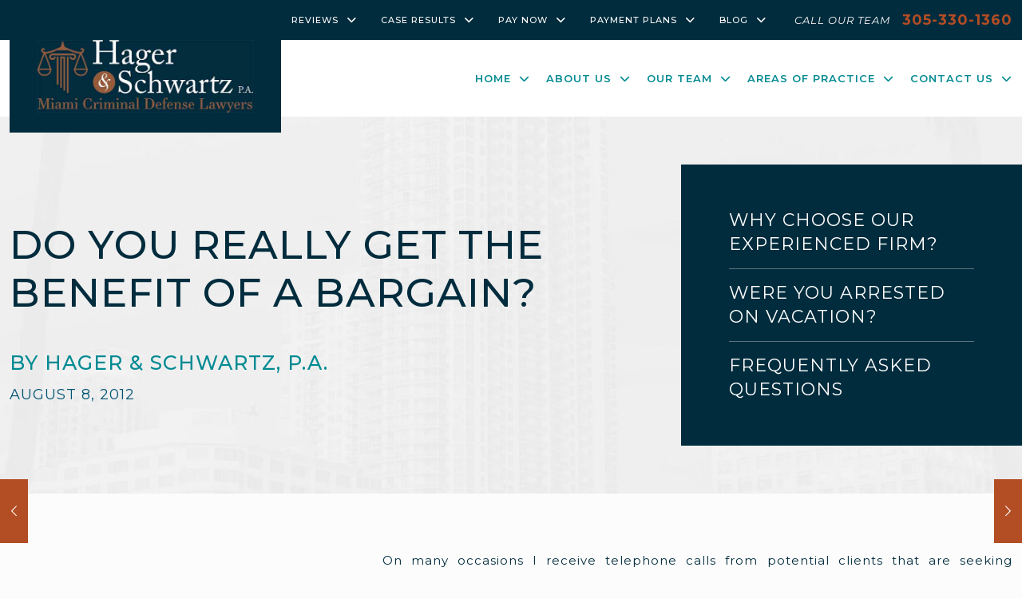

--- FILE ---
content_type: text/html; charset=UTF-8
request_url: https://www.defendyourcase.com/criminal-defense-blog/2012/august/do-you-really-get-the-benefit-of-a-bargain/
body_size: 42435
content:
<!DOCTYPE html>
<html lang="en-US" class="no-js " >

<head>

<meta charset="UTF-8" />
<meta name='robots' content='index, follow, max-image-preview:large, max-snippet:-1, max-video-preview:-1' />
<script type="text/javascript" async="" src="https://www.googletagmanager.com/gtag/js?id=G-JMRPN3K38V"></script><meta name="format-detection" content="telephone=no">
<meta name="viewport" content="width=device-width, initial-scale=1, maximum-scale=1" />
<link rel="shortcut icon" href="https://www.defendyourcase.com/wp-content/uploads/2024/03/Favicon.png#1215" type="image/x-icon" />
<link rel="apple-touch-icon" href="https://www.defendyourcase.com/wp-content/uploads/2024/03/Favicon.png#1215" />
<meta name="theme-color" content="#ffffff" media="(prefers-color-scheme: light)">
<meta name="theme-color" content="#ffffff" media="(prefers-color-scheme: dark)">

	<!-- This site is optimized with the Yoast SEO Premium plugin v26.0 (Yoast SEO v26.8) - https://yoast.com/product/yoast-seo-premium-wordpress/ -->
	<title>Do you Really get the Benefit of a Bargain? | Hager &amp; Schwartz, P.A.</title>
	<meta name="description" content="Blog entry entitled Do you Really get the Benefit of a Bargain? by Hager &amp; Schwartz, P.A.. Call a Miami Criminal Defense Lawyer to learn more!" />
	<link rel="canonical" href="https://www.defendyourcase.com/criminal-defense-blog/2012/august/do-you-really-get-the-benefit-of-a-bargain/" />
	<meta property="og:locale" content="en_US" />
	<meta property="og:type" content="article" />
	<meta property="og:title" content="Do you Really get the Benefit of a Bargain? | Hager &amp; Schwartz, P.A." />
	<meta property="og:description" content="Blog entry entitled Do you Really get the Benefit of a Bargain? by Hager &amp; Schwartz, P.A.. Call a Miami Criminal Defense Lawyer to learn more!" />
	<meta property="og:url" content="https://www.defendyourcase.com/criminal-defense-blog/2012/august/do-you-really-get-the-benefit-of-a-bargain/" />
	<meta property="og:site_name" content="Hager &amp; Schwartz, P.A." />
	<meta property="article:publisher" content="https://www.facebook.com/Hager-Schwartz-PA-197669063987649/" />
	<meta property="article:published_time" content="2012-08-08T04:00:00+00:00" />
	<meta property="article:modified_time" content="2023-10-27T02:58:36+00:00" />
	<meta property="og:image" content="https://www.defendyourcase.com/wp-content/uploads/2023/10/Social-share-58.jpg" />
	<meta property="og:image:width" content="1200" />
	<meta property="og:image:height" content="630" />
	<meta property="og:image:type" content="image/jpeg" />
	<meta name="author" content="Hager &amp; Schwartz, P.A." />
	<meta name="twitter:card" content="summary_large_image" />
	<meta name="twitter:creator" content="@HagerSchwartzPA" />
	<meta name="twitter:site" content="@HagerSchwartzPA" />
	<meta name="twitter:label1" content="Written by" />
	<meta name="twitter:data1" content="Hager &amp; Schwartz, P.A." />
	<meta name="twitter:label2" content="Est. reading time" />
	<meta name="twitter:data2" content="3 minutes" />
	<script type="application/ld+json" class="yoast-schema-graph">{"@context":"https://schema.org","@graph":[{"@type":"Article","@id":"https://www.defendyourcase.com/criminal-defense-blog/2012/august/do-you-really-get-the-benefit-of-a-bargain/#article","isPartOf":{"@id":"https://www.defendyourcase.com/criminal-defense-blog/2012/august/do-you-really-get-the-benefit-of-a-bargain/"},"author":{"name":"Hager &amp; Schwartz, P.A.","@id":"https://www.defendyourcase.com/#/schema/person/52c694722a54172778cf3dc2bdf218aa"},"headline":"Do you Really get the Benefit of a Bargain?","datePublished":"2012-08-08T04:00:00+00:00","dateModified":"2023-10-27T02:58:36+00:00","mainEntityOfPage":{"@id":"https://www.defendyourcase.com/criminal-defense-blog/2012/august/do-you-really-get-the-benefit-of-a-bargain/"},"wordCount":520,"publisher":{"@id":"https://www.defendyourcase.com/#organization"},"image":{"@id":"https://www.defendyourcase.com/criminal-defense-blog/2012/august/do-you-really-get-the-benefit-of-a-bargain/#primaryimage"},"thumbnailUrl":"https://www.defendyourcase.com/wp-content/uploads/2023/10/Social-share-58.jpg","articleSection":["Criminal Defense","Felonies/Misdemeanors","Violent Crimes"],"inLanguage":"en-US"},{"@type":"WebPage","@id":"https://www.defendyourcase.com/criminal-defense-blog/2012/august/do-you-really-get-the-benefit-of-a-bargain/","url":"https://www.defendyourcase.com/criminal-defense-blog/2012/august/do-you-really-get-the-benefit-of-a-bargain/","name":"Do you Really get the Benefit of a Bargain? | Hager &amp; Schwartz, P.A.","isPartOf":{"@id":"https://www.defendyourcase.com/#website"},"primaryImageOfPage":{"@id":"https://www.defendyourcase.com/criminal-defense-blog/2012/august/do-you-really-get-the-benefit-of-a-bargain/#primaryimage"},"image":{"@id":"https://www.defendyourcase.com/criminal-defense-blog/2012/august/do-you-really-get-the-benefit-of-a-bargain/#primaryimage"},"thumbnailUrl":"https://www.defendyourcase.com/wp-content/uploads/2023/10/Social-share-58.jpg","datePublished":"2012-08-08T04:00:00+00:00","dateModified":"2023-10-27T02:58:36+00:00","description":"Blog entry entitled Do you Really get the Benefit of a Bargain? by Hager & Schwartz, P.A.. Call a Miami Criminal Defense Lawyer to learn more!","breadcrumb":{"@id":"https://www.defendyourcase.com/criminal-defense-blog/2012/august/do-you-really-get-the-benefit-of-a-bargain/#breadcrumb"},"inLanguage":"en-US","potentialAction":[{"@type":"ReadAction","target":["https://www.defendyourcase.com/criminal-defense-blog/2012/august/do-you-really-get-the-benefit-of-a-bargain/"]}]},{"@type":"ImageObject","inLanguage":"en-US","@id":"https://www.defendyourcase.com/criminal-defense-blog/2012/august/do-you-really-get-the-benefit-of-a-bargain/#primaryimage","url":"https://www.defendyourcase.com/wp-content/uploads/2023/10/Social-share-58.jpg","contentUrl":"https://www.defendyourcase.com/wp-content/uploads/2023/10/Social-share-58.jpg","width":1200,"height":630},{"@type":"BreadcrumbList","@id":"https://www.defendyourcase.com/criminal-defense-blog/2012/august/do-you-really-get-the-benefit-of-a-bargain/#breadcrumb","itemListElement":[{"@type":"ListItem","position":1,"name":"Home","item":"https://www.defendyourcase.com/"},{"@type":"ListItem","position":2,"name":"Criminal Defense Blog","item":"https://www.defendyourcase.com/criminal-defense-blog/"},{"@type":"ListItem","position":3,"name":"Do you Really get the Benefit of a Bargain?"}]},{"@type":"WebSite","@id":"https://www.defendyourcase.com/#website","url":"https://www.defendyourcase.com/","name":"Hager &amp; Schwartz, P.A.","description":"Miami Criminal Defense Lawyer","publisher":{"@id":"https://www.defendyourcase.com/#organization"},"potentialAction":[{"@type":"SearchAction","target":{"@type":"EntryPoint","urlTemplate":"https://www.defendyourcase.com/?s={search_term_string}"},"query-input":{"@type":"PropertyValueSpecification","valueRequired":true,"valueName":"search_term_string"}}],"inLanguage":"en-US"},{"@type":["Organization","Place","LegalService"],"@id":"https://www.defendyourcase.com/#organization","name":"Hager & Schwartz, P.A.","alternateName":"Hager & Schwartz","url":"https://www.defendyourcase.com/","logo":{"@id":"https://www.defendyourcase.com/criminal-defense-blog/2012/august/do-you-really-get-the-benefit-of-a-bargain/#local-main-organization-logo"},"image":{"@id":"https://www.defendyourcase.com/criminal-defense-blog/2012/august/do-you-really-get-the-benefit-of-a-bargain/#local-main-organization-logo"},"sameAs":["https://www.facebook.com/Hager-Schwartz-PA-197669063987649/","https://x.com/HagerSchwartzPA"],"address":{"@id":"https://www.defendyourcase.com/criminal-defense-blog/2012/august/do-you-really-get-the-benefit-of-a-bargain/#local-main-place-address"},"geo":{"@type":"GeoCoordinates","latitude":"25.7901247","longitude":"-80.18568789999999"},"telephone":["(305) 330-1360"],"openingHoursSpecification":{"@type":"OpeningHoursSpecification","dayOfWeek":["Monday","Tuesday","Wednesday","Thursday","Friday","Saturday","Sunday"],"opens":"00:00","closes":"23:59"},"areaServed":"Miami, FL"},{"@type":"Person","@id":"https://www.defendyourcase.com/#/schema/person/52c694722a54172778cf3dc2bdf218aa","name":"Hager &amp; Schwartz, P.A.","image":{"@type":"ImageObject","inLanguage":"en-US","@id":"https://www.defendyourcase.com/#/schema/person/image/","url":"https://www.defendyourcase.com/wp-content/litespeed/avatar/1/e1e2d8ba8820840b6d7d2b90da77de19.jpg?ver=1769578917","contentUrl":"https://www.defendyourcase.com/wp-content/litespeed/avatar/1/e1e2d8ba8820840b6d7d2b90da77de19.jpg?ver=1769578917","caption":"Hager &amp; Schwartz, P.A."},"sameAs":["https://www.defendyourcase.com/"]},{"@type":"PostalAddress","@id":"https://www.defendyourcase.com/criminal-defense-blog/2012/august/do-you-really-get-the-benefit-of-a-bargain/#local-main-place-address","streetAddress":"555 NE 15th St, Penthouse A","addressLocality":"Miami","postalCode":"33132","addressRegion":"Florida","addressCountry":"US"},{"@type":"ImageObject","inLanguage":"en-US","@id":"https://www.defendyourcase.com/criminal-defense-blog/2012/august/do-you-really-get-the-benefit-of-a-bargain/#local-main-organization-logo","url":"https://www.defendyourcase.com/wp-content/uploads/2023/10/social-logo3.png","contentUrl":"https://www.defendyourcase.com/wp-content/uploads/2023/10/social-logo3.png","width":200,"height":200,"caption":"Hager & Schwartz, P.A."}]}</script>
	<meta name="geo.placename" content="Miami" />
	<meta name="geo.position" content="25.7901247;-80.18568789999999" />
	<meta name="geo.region" content="United States (US)" />
	<!-- / Yoast SEO Premium plugin. -->


<link rel='dns-prefetch' href='//cdn.callrail.com' />
<link rel='dns-prefetch' href='//fonts.googleapis.com' />
<link rel="alternate" type="application/rss+xml" title="Hager &amp; Schwartz, P.A. &raquo; Feed" href="https://www.defendyourcase.com/feed/" />
<link rel="alternate" title="oEmbed (JSON)" type="application/json+oembed" href="https://www.defendyourcase.com/wp-json/oembed/1.0/embed?url=https%3A%2F%2Fwww.defendyourcase.com%2Fcriminal-defense-blog%2F2012%2Faugust%2Fdo-you-really-get-the-benefit-of-a-bargain%2F" />
<link rel="alternate" title="oEmbed (XML)" type="text/xml+oembed" href="https://www.defendyourcase.com/wp-json/oembed/1.0/embed?url=https%3A%2F%2Fwww.defendyourcase.com%2Fcriminal-defense-blog%2F2012%2Faugust%2Fdo-you-really-get-the-benefit-of-a-bargain%2F&#038;format=xml" />
<style id='wp-img-auto-sizes-contain-inline-css' type='text/css'>
img:is([sizes=auto i],[sizes^="auto," i]){contain-intrinsic-size:3000px 1500px}
/*# sourceURL=wp-img-auto-sizes-contain-inline-css */
</style>
<script>WebFontConfig={google:{families:["Montserrat:1,300,400,400italic,500,600,700,700italic","Montserrat:400,500&display=swap"]}};if ( typeof WebFont === "object" && typeof WebFont.load === "function" ) { WebFont.load( WebFontConfig ); }</script><script data-optimized="1" src="https://www.defendyourcase.com/wp-content/plugins/litespeed-cache/assets/js/webfontloader.min.js"></script><link rel="preload" as="image" href="https://www.defendyourcase.com/wp-content/uploads/2024/07/HS-White-Miami.png#1261"><link rel="preload" as="image" href="https://www.defendyourcase.com/wp-content/uploads/2024/07/HS-White-Miami.png#1261">
<style id='wp-block-library-inline-css' type='text/css'>
:root{--wp-block-synced-color:#7a00df;--wp-block-synced-color--rgb:122,0,223;--wp-bound-block-color:var(--wp-block-synced-color);--wp-editor-canvas-background:#ddd;--wp-admin-theme-color:#007cba;--wp-admin-theme-color--rgb:0,124,186;--wp-admin-theme-color-darker-10:#006ba1;--wp-admin-theme-color-darker-10--rgb:0,107,160.5;--wp-admin-theme-color-darker-20:#005a87;--wp-admin-theme-color-darker-20--rgb:0,90,135;--wp-admin-border-width-focus:2px}@media (min-resolution:192dpi){:root{--wp-admin-border-width-focus:1.5px}}.wp-element-button{cursor:pointer}:root .has-very-light-gray-background-color{background-color:#eee}:root .has-very-dark-gray-background-color{background-color:#313131}:root .has-very-light-gray-color{color:#eee}:root .has-very-dark-gray-color{color:#313131}:root .has-vivid-green-cyan-to-vivid-cyan-blue-gradient-background{background:linear-gradient(135deg,#00d084,#0693e3)}:root .has-purple-crush-gradient-background{background:linear-gradient(135deg,#34e2e4,#4721fb 50%,#ab1dfe)}:root .has-hazy-dawn-gradient-background{background:linear-gradient(135deg,#faaca8,#dad0ec)}:root .has-subdued-olive-gradient-background{background:linear-gradient(135deg,#fafae1,#67a671)}:root .has-atomic-cream-gradient-background{background:linear-gradient(135deg,#fdd79a,#004a59)}:root .has-nightshade-gradient-background{background:linear-gradient(135deg,#330968,#31cdcf)}:root .has-midnight-gradient-background{background:linear-gradient(135deg,#020381,#2874fc)}:root{--wp--preset--font-size--normal:16px;--wp--preset--font-size--huge:42px}.has-regular-font-size{font-size:1em}.has-larger-font-size{font-size:2.625em}.has-normal-font-size{font-size:var(--wp--preset--font-size--normal)}.has-huge-font-size{font-size:var(--wp--preset--font-size--huge)}.has-text-align-center{text-align:center}.has-text-align-left{text-align:left}.has-text-align-right{text-align:right}.has-fit-text{white-space:nowrap!important}#end-resizable-editor-section{display:none}.aligncenter{clear:both}.items-justified-left{justify-content:flex-start}.items-justified-center{justify-content:center}.items-justified-right{justify-content:flex-end}.items-justified-space-between{justify-content:space-between}.screen-reader-text{border:0;clip-path:inset(50%);height:1px;margin:-1px;overflow:hidden;padding:0;position:absolute;width:1px;word-wrap:normal!important}.screen-reader-text:focus{background-color:#ddd;clip-path:none;color:#444;display:block;font-size:1em;height:auto;left:5px;line-height:normal;padding:15px 23px 14px;text-decoration:none;top:5px;width:auto;z-index:100000}html :where(.has-border-color){border-style:solid}html :where([style*=border-top-color]){border-top-style:solid}html :where([style*=border-right-color]){border-right-style:solid}html :where([style*=border-bottom-color]){border-bottom-style:solid}html :where([style*=border-left-color]){border-left-style:solid}html :where([style*=border-width]){border-style:solid}html :where([style*=border-top-width]){border-top-style:solid}html :where([style*=border-right-width]){border-right-style:solid}html :where([style*=border-bottom-width]){border-bottom-style:solid}html :where([style*=border-left-width]){border-left-style:solid}html :where(img[class*=wp-image-]){height:auto;max-width:100%}:where(figure){margin:0 0 1em}html :where(.is-position-sticky){--wp-admin--admin-bar--position-offset:var(--wp-admin--admin-bar--height,0px)}@media screen and (max-width:600px){html :where(.is-position-sticky){--wp-admin--admin-bar--position-offset:0px}}

/*# sourceURL=wp-block-library-inline-css */
</style><style id='global-styles-inline-css' type='text/css'>
:root{--wp--preset--aspect-ratio--square: 1;--wp--preset--aspect-ratio--4-3: 4/3;--wp--preset--aspect-ratio--3-4: 3/4;--wp--preset--aspect-ratio--3-2: 3/2;--wp--preset--aspect-ratio--2-3: 2/3;--wp--preset--aspect-ratio--16-9: 16/9;--wp--preset--aspect-ratio--9-16: 9/16;--wp--preset--color--black: #000000;--wp--preset--color--cyan-bluish-gray: #abb8c3;--wp--preset--color--white: #ffffff;--wp--preset--color--pale-pink: #f78da7;--wp--preset--color--vivid-red: #cf2e2e;--wp--preset--color--luminous-vivid-orange: #ff6900;--wp--preset--color--luminous-vivid-amber: #fcb900;--wp--preset--color--light-green-cyan: #7bdcb5;--wp--preset--color--vivid-green-cyan: #00d084;--wp--preset--color--pale-cyan-blue: #8ed1fc;--wp--preset--color--vivid-cyan-blue: #0693e3;--wp--preset--color--vivid-purple: #9b51e0;--wp--preset--gradient--vivid-cyan-blue-to-vivid-purple: linear-gradient(135deg,rgb(6,147,227) 0%,rgb(155,81,224) 100%);--wp--preset--gradient--light-green-cyan-to-vivid-green-cyan: linear-gradient(135deg,rgb(122,220,180) 0%,rgb(0,208,130) 100%);--wp--preset--gradient--luminous-vivid-amber-to-luminous-vivid-orange: linear-gradient(135deg,rgb(252,185,0) 0%,rgb(255,105,0) 100%);--wp--preset--gradient--luminous-vivid-orange-to-vivid-red: linear-gradient(135deg,rgb(255,105,0) 0%,rgb(207,46,46) 100%);--wp--preset--gradient--very-light-gray-to-cyan-bluish-gray: linear-gradient(135deg,rgb(238,238,238) 0%,rgb(169,184,195) 100%);--wp--preset--gradient--cool-to-warm-spectrum: linear-gradient(135deg,rgb(74,234,220) 0%,rgb(151,120,209) 20%,rgb(207,42,186) 40%,rgb(238,44,130) 60%,rgb(251,105,98) 80%,rgb(254,248,76) 100%);--wp--preset--gradient--blush-light-purple: linear-gradient(135deg,rgb(255,206,236) 0%,rgb(152,150,240) 100%);--wp--preset--gradient--blush-bordeaux: linear-gradient(135deg,rgb(254,205,165) 0%,rgb(254,45,45) 50%,rgb(107,0,62) 100%);--wp--preset--gradient--luminous-dusk: linear-gradient(135deg,rgb(255,203,112) 0%,rgb(199,81,192) 50%,rgb(65,88,208) 100%);--wp--preset--gradient--pale-ocean: linear-gradient(135deg,rgb(255,245,203) 0%,rgb(182,227,212) 50%,rgb(51,167,181) 100%);--wp--preset--gradient--electric-grass: linear-gradient(135deg,rgb(202,248,128) 0%,rgb(113,206,126) 100%);--wp--preset--gradient--midnight: linear-gradient(135deg,rgb(2,3,129) 0%,rgb(40,116,252) 100%);--wp--preset--font-size--small: 13px;--wp--preset--font-size--medium: 20px;--wp--preset--font-size--large: 36px;--wp--preset--font-size--x-large: 42px;--wp--preset--spacing--20: 0.44rem;--wp--preset--spacing--30: 0.67rem;--wp--preset--spacing--40: 1rem;--wp--preset--spacing--50: 1.5rem;--wp--preset--spacing--60: 2.25rem;--wp--preset--spacing--70: 3.38rem;--wp--preset--spacing--80: 5.06rem;--wp--preset--shadow--natural: 6px 6px 9px rgba(0, 0, 0, 0.2);--wp--preset--shadow--deep: 12px 12px 50px rgba(0, 0, 0, 0.4);--wp--preset--shadow--sharp: 6px 6px 0px rgba(0, 0, 0, 0.2);--wp--preset--shadow--outlined: 6px 6px 0px -3px rgb(255, 255, 255), 6px 6px rgb(0, 0, 0);--wp--preset--shadow--crisp: 6px 6px 0px rgb(0, 0, 0);}:where(.is-layout-flex){gap: 0.5em;}:where(.is-layout-grid){gap: 0.5em;}body .is-layout-flex{display: flex;}.is-layout-flex{flex-wrap: wrap;align-items: center;}.is-layout-flex > :is(*, div){margin: 0;}body .is-layout-grid{display: grid;}.is-layout-grid > :is(*, div){margin: 0;}:where(.wp-block-columns.is-layout-flex){gap: 2em;}:where(.wp-block-columns.is-layout-grid){gap: 2em;}:where(.wp-block-post-template.is-layout-flex){gap: 1.25em;}:where(.wp-block-post-template.is-layout-grid){gap: 1.25em;}.has-black-color{color: var(--wp--preset--color--black) !important;}.has-cyan-bluish-gray-color{color: var(--wp--preset--color--cyan-bluish-gray) !important;}.has-white-color{color: var(--wp--preset--color--white) !important;}.has-pale-pink-color{color: var(--wp--preset--color--pale-pink) !important;}.has-vivid-red-color{color: var(--wp--preset--color--vivid-red) !important;}.has-luminous-vivid-orange-color{color: var(--wp--preset--color--luminous-vivid-orange) !important;}.has-luminous-vivid-amber-color{color: var(--wp--preset--color--luminous-vivid-amber) !important;}.has-light-green-cyan-color{color: var(--wp--preset--color--light-green-cyan) !important;}.has-vivid-green-cyan-color{color: var(--wp--preset--color--vivid-green-cyan) !important;}.has-pale-cyan-blue-color{color: var(--wp--preset--color--pale-cyan-blue) !important;}.has-vivid-cyan-blue-color{color: var(--wp--preset--color--vivid-cyan-blue) !important;}.has-vivid-purple-color{color: var(--wp--preset--color--vivid-purple) !important;}.has-black-background-color{background-color: var(--wp--preset--color--black) !important;}.has-cyan-bluish-gray-background-color{background-color: var(--wp--preset--color--cyan-bluish-gray) !important;}.has-white-background-color{background-color: var(--wp--preset--color--white) !important;}.has-pale-pink-background-color{background-color: var(--wp--preset--color--pale-pink) !important;}.has-vivid-red-background-color{background-color: var(--wp--preset--color--vivid-red) !important;}.has-luminous-vivid-orange-background-color{background-color: var(--wp--preset--color--luminous-vivid-orange) !important;}.has-luminous-vivid-amber-background-color{background-color: var(--wp--preset--color--luminous-vivid-amber) !important;}.has-light-green-cyan-background-color{background-color: var(--wp--preset--color--light-green-cyan) !important;}.has-vivid-green-cyan-background-color{background-color: var(--wp--preset--color--vivid-green-cyan) !important;}.has-pale-cyan-blue-background-color{background-color: var(--wp--preset--color--pale-cyan-blue) !important;}.has-vivid-cyan-blue-background-color{background-color: var(--wp--preset--color--vivid-cyan-blue) !important;}.has-vivid-purple-background-color{background-color: var(--wp--preset--color--vivid-purple) !important;}.has-black-border-color{border-color: var(--wp--preset--color--black) !important;}.has-cyan-bluish-gray-border-color{border-color: var(--wp--preset--color--cyan-bluish-gray) !important;}.has-white-border-color{border-color: var(--wp--preset--color--white) !important;}.has-pale-pink-border-color{border-color: var(--wp--preset--color--pale-pink) !important;}.has-vivid-red-border-color{border-color: var(--wp--preset--color--vivid-red) !important;}.has-luminous-vivid-orange-border-color{border-color: var(--wp--preset--color--luminous-vivid-orange) !important;}.has-luminous-vivid-amber-border-color{border-color: var(--wp--preset--color--luminous-vivid-amber) !important;}.has-light-green-cyan-border-color{border-color: var(--wp--preset--color--light-green-cyan) !important;}.has-vivid-green-cyan-border-color{border-color: var(--wp--preset--color--vivid-green-cyan) !important;}.has-pale-cyan-blue-border-color{border-color: var(--wp--preset--color--pale-cyan-blue) !important;}.has-vivid-cyan-blue-border-color{border-color: var(--wp--preset--color--vivid-cyan-blue) !important;}.has-vivid-purple-border-color{border-color: var(--wp--preset--color--vivid-purple) !important;}.has-vivid-cyan-blue-to-vivid-purple-gradient-background{background: var(--wp--preset--gradient--vivid-cyan-blue-to-vivid-purple) !important;}.has-light-green-cyan-to-vivid-green-cyan-gradient-background{background: var(--wp--preset--gradient--light-green-cyan-to-vivid-green-cyan) !important;}.has-luminous-vivid-amber-to-luminous-vivid-orange-gradient-background{background: var(--wp--preset--gradient--luminous-vivid-amber-to-luminous-vivid-orange) !important;}.has-luminous-vivid-orange-to-vivid-red-gradient-background{background: var(--wp--preset--gradient--luminous-vivid-orange-to-vivid-red) !important;}.has-very-light-gray-to-cyan-bluish-gray-gradient-background{background: var(--wp--preset--gradient--very-light-gray-to-cyan-bluish-gray) !important;}.has-cool-to-warm-spectrum-gradient-background{background: var(--wp--preset--gradient--cool-to-warm-spectrum) !important;}.has-blush-light-purple-gradient-background{background: var(--wp--preset--gradient--blush-light-purple) !important;}.has-blush-bordeaux-gradient-background{background: var(--wp--preset--gradient--blush-bordeaux) !important;}.has-luminous-dusk-gradient-background{background: var(--wp--preset--gradient--luminous-dusk) !important;}.has-pale-ocean-gradient-background{background: var(--wp--preset--gradient--pale-ocean) !important;}.has-electric-grass-gradient-background{background: var(--wp--preset--gradient--electric-grass) !important;}.has-midnight-gradient-background{background: var(--wp--preset--gradient--midnight) !important;}.has-small-font-size{font-size: var(--wp--preset--font-size--small) !important;}.has-medium-font-size{font-size: var(--wp--preset--font-size--medium) !important;}.has-large-font-size{font-size: var(--wp--preset--font-size--large) !important;}.has-x-large-font-size{font-size: var(--wp--preset--font-size--x-large) !important;}
/*# sourceURL=global-styles-inline-css */
</style>

<style id='classic-theme-styles-inline-css' type='text/css'>
/*! This file is auto-generated */
.wp-block-button__link{color:#fff;background-color:#32373c;border-radius:9999px;box-shadow:none;text-decoration:none;padding:calc(.667em + 2px) calc(1.333em + 2px);font-size:1.125em}.wp-block-file__button{background:#32373c;color:#fff;text-decoration:none}
/*# sourceURL=/wp-includes/css/classic-themes.min.css */
</style>
<link rel='stylesheet' id='mfn-be-css' href='https://www.defendyourcase.com/wp-content/themes/betheme/css/be.css?ver=28.2.1' type='text/css' media='all' />
<link rel='stylesheet' id='mfn-animations-css' href='https://www.defendyourcase.com/wp-content/themes/betheme/assets/animations/animations.min.css?ver=28.2.1' type='text/css' media='all' />
<link rel='stylesheet' id='mfn-responsive-css' href='https://www.defendyourcase.com/wp-content/themes/betheme/css/responsive.css?ver=28.2.1' type='text/css' media='all' />


<style id='mfn-dynamic-inline-css' type='text/css'>
html{background-color:#FCFCFC}#Wrapper,#Content,.mfn-popup .mfn-popup-content,.mfn-off-canvas-sidebar .mfn-off-canvas-content-wrapper,.mfn-cart-holder,.mfn-header-login,#Top_bar .search_wrapper,#Top_bar .top_bar_right .mfn-live-search-box,.column_livesearch .mfn-live-search-wrapper,.column_livesearch .mfn-live-search-box{background-color:#FCFCFC}.layout-boxed.mfn-bebuilder-header.mfn-ui #Wrapper .mfn-only-sample-content{background-color:#FCFCFC}body:not(.template-slider) #Header{min-height:250px}body.header-below:not(.template-slider) #Header{padding-top:250px}#Subheader{padding:180px 0 160px}#Footer .widgets_wrapper{padding:70px 0}.has-search-overlay.search-overlay-opened #search-overlay{background-color:rgba(0,0,0,0.6)}.elementor-page.elementor-default #Content .the_content .section_wrapper{max-width:100%}.elementor-page.elementor-default #Content .section.the_content{width:100%}.elementor-page.elementor-default #Content .section_wrapper .the_content_wrapper{margin-left:0;margin-right:0;width:100%}body,span.date_label,.timeline_items li h3 span,input[type="date"],input[type="text"],input[type="password"],input[type="tel"],input[type="email"],input[type="url"],textarea,select,.offer_li .title h3,.mfn-menu-item-megamenu{font-family:"Montserrat",-apple-system,BlinkMacSystemFont,"Segoe UI",Roboto,Oxygen-Sans,Ubuntu,Cantarell,"Helvetica Neue",sans-serif}.lead,.big{font-family:"Montserrat",-apple-system,BlinkMacSystemFont,"Segoe UI",Roboto,Oxygen-Sans,Ubuntu,Cantarell,"Helvetica Neue",sans-serif}#menu > ul > li > a,#overlay-menu ul li a{font-family:"Montserrat",-apple-system,BlinkMacSystemFont,"Segoe UI",Roboto,Oxygen-Sans,Ubuntu,Cantarell,"Helvetica Neue",sans-serif}#Subheader .title{font-family:"Montserrat",-apple-system,BlinkMacSystemFont,"Segoe UI",Roboto,Oxygen-Sans,Ubuntu,Cantarell,"Helvetica Neue",sans-serif}h1,h2,h3,h4,.text-logo #logo{font-family:"Montserrat",-apple-system,BlinkMacSystemFont,"Segoe UI",Roboto,Oxygen-Sans,Ubuntu,Cantarell,"Helvetica Neue",sans-serif}h5,h6{font-family:"Montserrat",-apple-system,BlinkMacSystemFont,"Segoe UI",Roboto,Oxygen-Sans,Ubuntu,Cantarell,"Helvetica Neue",sans-serif}blockquote{font-family:"Montserrat",-apple-system,BlinkMacSystemFont,"Segoe UI",Roboto,Oxygen-Sans,Ubuntu,Cantarell,"Helvetica Neue",sans-serif}.chart_box .chart .num,.counter .desc_wrapper .number-wrapper,.how_it_works .image .number,.pricing-box .plan-header .price,.quick_fact .number-wrapper,.woocommerce .product div.entry-summary .price{font-family:"Montserrat",-apple-system,BlinkMacSystemFont,"Segoe UI",Roboto,Oxygen-Sans,Ubuntu,Cantarell,"Helvetica Neue",sans-serif}body,.mfn-menu-item-megamenu{font-size:15px;line-height:28px;font-weight:400;letter-spacing:1px}.lead,.big{font-size:17px;line-height:30px;font-weight:400;letter-spacing:1px}#menu > ul > li > a,#overlay-menu ul li a{font-size:15px;font-weight:500;letter-spacing:0px}#overlay-menu ul li a{line-height:22.5px}#Subheader .title{font-size:60px;line-height:70px;font-weight:400;letter-spacing:1px}h1,.text-logo #logo{font-size:60px;line-height:75px;font-weight:500;letter-spacing:1px}h2{font-size:45px;line-height:60px;font-weight:500;letter-spacing:1px}h3,.woocommerce ul.products li.product h3,.woocommerce #customer_login h2{font-size:30px;line-height:40px;font-weight:400;letter-spacing:1px}h4,.woocommerce .woocommerce-order-details__title,.woocommerce .wc-bacs-bank-details-heading,.woocommerce .woocommerce-customer-details h2{font-size:20px;line-height:20px;font-weight:500;letter-spacing:1px}h5{font-size:18px;line-height:30px;font-weight:400;letter-spacing:1px}h6{font-size:15px;line-height:26px;font-weight:700;letter-spacing:1px}#Intro .intro-title{font-size:70px;line-height:70px;font-weight:400;letter-spacing:1px}@media only screen and (min-width:768px) and (max-width:959px){body,.mfn-menu-item-megamenu{font-size:13px;line-height:24px;font-weight:400;letter-spacing:1px}.lead,.big{font-size:14px;line-height:26px;font-weight:400;letter-spacing:1px}#menu > ul > li > a,#overlay-menu ul li a{font-size:13px;font-weight:500;letter-spacing:0px}#overlay-menu ul li a{line-height:19.5px}#Subheader .title{font-size:51px;line-height:60px;font-weight:400;letter-spacing:1px}h1,.text-logo #logo{font-size:51px;line-height:64px;font-weight:500;letter-spacing:1px}h2{font-size:38px;line-height:51px;font-weight:500;letter-spacing:1px}h3,.woocommerce ul.products li.product h3,.woocommerce #customer_login h2{font-size:26px;line-height:34px;font-weight:400;letter-spacing:1px}h4,.woocommerce .woocommerce-order-details__title,.woocommerce .wc-bacs-bank-details-heading,.woocommerce .woocommerce-customer-details h2{font-size:17px;line-height:19px;font-weight:500;letter-spacing:1px}h5{font-size:15px;line-height:26px;font-weight:400;letter-spacing:1px}h6{font-size:13px;line-height:22px;font-weight:700;letter-spacing:1px}#Intro .intro-title{font-size:60px;line-height:60px;font-weight:400;letter-spacing:1px}blockquote{font-size:15px}.chart_box .chart .num{font-size:45px;line-height:45px}.counter .desc_wrapper .number-wrapper{font-size:45px;line-height:45px}.counter .desc_wrapper .title{font-size:14px;line-height:18px}.faq .question .title{font-size:14px}.fancy_heading .title{font-size:38px;line-height:38px}.offer .offer_li .desc_wrapper .title h3{font-size:32px;line-height:32px}.offer_thumb_ul li.offer_thumb_li .desc_wrapper .title h3{font-size:32px;line-height:32px}.pricing-box .plan-header h2{font-size:27px;line-height:27px}.pricing-box .plan-header .price > span{font-size:40px;line-height:40px}.pricing-box .plan-header .price sup.currency{font-size:18px;line-height:18px}.pricing-box .plan-header .price sup.period{font-size:14px;line-height:14px}.quick_fact .number-wrapper{font-size:80px;line-height:80px}.trailer_box .desc h2{font-size:27px;line-height:27px}.widget > h3{font-size:17px;line-height:20px}}@media only screen and (min-width:480px) and (max-width:767px){body,.mfn-menu-item-megamenu{font-size:13px;line-height:21px;font-weight:400;letter-spacing:1px}.lead,.big{font-size:13px;line-height:23px;font-weight:400;letter-spacing:1px}#menu > ul > li > a,#overlay-menu ul li a{font-size:13px;font-weight:500;letter-spacing:0px}#overlay-menu ul li a{line-height:19.5px}#Subheader .title{font-size:45px;line-height:53px;font-weight:400;letter-spacing:1px}h1,.text-logo #logo{font-size:45px;line-height:56px;font-weight:500;letter-spacing:1px}h2{font-size:34px;line-height:45px;font-weight:500;letter-spacing:1px}h3,.woocommerce ul.products li.product h3,.woocommerce #customer_login h2{font-size:23px;line-height:30px;font-weight:400;letter-spacing:1px}h4,.woocommerce .woocommerce-order-details__title,.woocommerce .wc-bacs-bank-details-heading,.woocommerce .woocommerce-customer-details h2{font-size:15px;line-height:19px;font-weight:500;letter-spacing:1px}h5{font-size:14px;line-height:23px;font-weight:400;letter-spacing:1px}h6{font-size:13px;line-height:20px;font-weight:700;letter-spacing:1px}#Intro .intro-title{font-size:53px;line-height:53px;font-weight:400;letter-spacing:1px}blockquote{font-size:14px}.chart_box .chart .num{font-size:40px;line-height:40px}.counter .desc_wrapper .number-wrapper{font-size:40px;line-height:40px}.counter .desc_wrapper .title{font-size:13px;line-height:16px}.faq .question .title{font-size:13px}.fancy_heading .title{font-size:34px;line-height:34px}.offer .offer_li .desc_wrapper .title h3{font-size:28px;line-height:28px}.offer_thumb_ul li.offer_thumb_li .desc_wrapper .title h3{font-size:28px;line-height:28px}.pricing-box .plan-header h2{font-size:24px;line-height:24px}.pricing-box .plan-header .price > span{font-size:34px;line-height:34px}.pricing-box .plan-header .price sup.currency{font-size:16px;line-height:16px}.pricing-box .plan-header .price sup.period{font-size:13px;line-height:13px}.quick_fact .number-wrapper{font-size:70px;line-height:70px}.trailer_box .desc h2{font-size:24px;line-height:24px}.widget > h3{font-size:16px;line-height:19px}}@media only screen and (max-width:479px){body,.mfn-menu-item-megamenu{font-size:13px;line-height:19px;font-weight:400;letter-spacing:1px}.lead,.big{font-size:13px;line-height:19px;font-weight:400;letter-spacing:1px}#menu > ul > li > a,#overlay-menu ul li a{font-size:13px;font-weight:500;letter-spacing:0px}#overlay-menu ul li a{line-height:19.5px}#Subheader .title{font-size:36px;line-height:42px;font-weight:400;letter-spacing:1px}h1,.text-logo #logo{font-size:36px;line-height:45px;font-weight:500;letter-spacing:1px}h2{font-size:27px;line-height:36px;font-weight:500;letter-spacing:1px}h3,.woocommerce ul.products li.product h3,.woocommerce #customer_login h2{font-size:18px;line-height:24px;font-weight:400;letter-spacing:1px}h4,.woocommerce .woocommerce-order-details__title,.woocommerce .wc-bacs-bank-details-heading,.woocommerce .woocommerce-customer-details h2{font-size:13px;line-height:19px;font-weight:500;letter-spacing:1px}h5{font-size:13px;line-height:19px;font-weight:400;letter-spacing:1px}h6{font-size:13px;line-height:19px;font-weight:700;letter-spacing:1px}#Intro .intro-title{font-size:42px;line-height:42px;font-weight:400;letter-spacing:1px}blockquote{font-size:13px}.chart_box .chart .num{font-size:35px;line-height:35px}.counter .desc_wrapper .number-wrapper{font-size:35px;line-height:35px}.counter .desc_wrapper .title{font-size:13px;line-height:26px}.faq .question .title{font-size:13px}.fancy_heading .title{font-size:30px;line-height:30px}.offer .offer_li .desc_wrapper .title h3{font-size:26px;line-height:26px}.offer_thumb_ul li.offer_thumb_li .desc_wrapper .title h3{font-size:26px;line-height:26px}.pricing-box .plan-header h2{font-size:21px;line-height:21px}.pricing-box .plan-header .price > span{font-size:32px;line-height:32px}.pricing-box .plan-header .price sup.currency{font-size:14px;line-height:14px}.pricing-box .plan-header .price sup.period{font-size:13px;line-height:13px}.quick_fact .number-wrapper{font-size:60px;line-height:60px}.trailer_box .desc h2{font-size:21px;line-height:21px}.widget > h3{font-size:15px;line-height:18px}}.with_aside .sidebar.columns{width:23%}.with_aside .sections_group{width:77%}.aside_both .sidebar.columns{width:18%}.aside_both .sidebar.sidebar-1{margin-left:-82%}.aside_both .sections_group{width:64%;margin-left:18%}@media only screen and (min-width:1240px){#Wrapper,.with_aside .content_wrapper{max-width:1420px}body.layout-boxed.mfn-header-scrolled .mfn-header-tmpl.mfn-sticky-layout-width{max-width:1420px;left:0;right:0;margin-left:auto;margin-right:auto}body.layout-boxed:not(.mfn-header-scrolled) .mfn-header-tmpl.mfn-header-layout-width,body.layout-boxed .mfn-header-tmpl.mfn-header-layout-width:not(.mfn-hasSticky){max-width:1420px;left:0;right:0;margin-left:auto;margin-right:auto}body.layout-boxed.mfn-bebuilder-header.mfn-ui .mfn-only-sample-content{max-width:1420px;margin-left:auto;margin-right:auto}.section_wrapper,.container{max-width:1400px}.layout-boxed.header-boxed #Top_bar.is-sticky{max-width:1420px}}@media only screen and (max-width:767px){#Wrapper{max-width:calc(100% - 67px)}.content_wrapper .section_wrapper,.container,.four.columns .widget-area{max-width:550px !important;padding-left:33px;padding-right:33px}}body{--mfn-button-font-family:"Montserrat";--mfn-button-font-size:16px;--mfn-button-font-weight:500;--mfn-button-font-style:inherit;--mfn-button-letter-spacing:1px;--mfn-button-padding:18px 30px 18px 30px;--mfn-button-border-width:1px 1px 1px 1px;--mfn-button-border-radius:;--mfn-button-gap:10px;--mfn-button-transition:0.2s;--mfn-button-color:var(--dark);--mfn-button-color-hover:#fff;--mfn-button-bg:rgba(255,255,255,0);--mfn-button-bg-hover:var(--dark);--mfn-button-border-color:var(--dark);--mfn-button-border-color-hover:var(--dark);--mfn-button-icon-color:var(--dark);--mfn-button-icon-color-hover:#fff;--mfn-button-box-shadow:unset;--mfn-button-theme-color:#ffffff;--mfn-button-theme-color-hover:#ffffff;--mfn-button-theme-bg:var(--accent);--mfn-button-theme-bg-hover:var(--accent-dark);--mfn-button-theme-border-color:var(--accent);--mfn-button-theme-border-color-hover:var(--accent-dark);--mfn-button-theme-icon-color:#ffffff;--mfn-button-theme-icon-color-hover:#ffffff;--mfn-button-theme-box-shadow:unset;--mfn-button-shop-color:#ffffff;--mfn-button-shop-color-hover:#ffffff;--mfn-button-shop-bg:var(--accent);--mfn-button-shop-bg-hover:var(--accent-dark);--mfn-button-shop-border-color:var(--accent);--mfn-button-shop-border-color-hover:var(--accent-dark);--mfn-button-shop-icon-color:#626262;--mfn-button-shop-icon-color-hover:#626262;--mfn-button-shop-box-shadow:unset;--mfn-button-action-color:#626262;--mfn-button-action-color-hover:#626262;--mfn-button-action-bg:#dbdddf;--mfn-button-action-bg-hover:#d3d3d3;--mfn-button-action-border-color:transparent;--mfn-button-action-border-color-hover:transparent;--mfn-button-action-icon-color:#626262;--mfn-button-action-icon-color-hover:#626262;--mfn-button-action-box-shadow:unset;--mfn-product-list-gallery-slider-arrow-bg:#ffffff;--mfn-product-list-gallery-slider-arrow-bg-hover:#ffffff;--mfn-product-list-gallery-slider-arrow-color:#000000;--mfn-product-list-gallery-slider-arrow-color-hover:#000000;--mfn-product-list-gallery-slider-dots-bg:rgba(0,0,0,0.3);--mfn-product-list-gallery-slider-dots-bg-active:#000000;--mfn-product-list-gallery-slider-padination-bg:transparent;--mfn-product-list-gallery-slider-dots-size:8px;--mfn-product-list-gallery-slider-nav-border-radius:0px;--mfn-product-list-gallery-slider-nav-offset:0px;--mfn-product-list-gallery-slider-dots-gap:5px}@media only screen and (max-width:959px){body{}}@media only screen and (max-width:768px){body{}}.mfn-cookies,.mfn-cookies-reopen{--mfn-gdpr2-container-text-color:#626262;--mfn-gdpr2-container-strong-color:#07070a;--mfn-gdpr2-container-bg:#ffffff;--mfn-gdpr2-container-overlay:rgba(25,37,48,0.6);--mfn-gdpr2-details-box-bg:#fbfbfb;--mfn-gdpr2-details-switch-bg:#00032a;--mfn-gdpr2-details-switch-bg-active:#5acb65;--mfn-gdpr2-tabs-text-color:#07070a;--mfn-gdpr2-tabs-text-color-active:#0089f7;--mfn-gdpr2-tabs-border:rgba(8,8,14,0.1);--mfn-gdpr2-buttons-box-bg:#fbfbfb;--mfn-gdpr2-reopen-background:#ffffff;--mfn-gdpr2-reopen-color:#222222;--mfn-gdpr2-reopen-box-shadow:0 15px 30px 0 rgba(1,7,39,.13)}#Top_bar #logo,.header-fixed #Top_bar #logo,.header-plain #Top_bar #logo,.header-transparent #Top_bar #logo{height:60px;line-height:60px;padding:15px 0}.logo-overflow #Top_bar:not(.is-sticky) .logo{height:90px}#Top_bar .menu > li > a{padding:15px 0}.menu-highlight:not(.header-creative) #Top_bar .menu > li > a{margin:20px 0}.header-plain:not(.menu-highlight) #Top_bar .menu > li > a span:not(.description){line-height:90px}.header-fixed #Top_bar .menu > li > a{padding:30px 0}@media only screen and (max-width:767px){.mobile-header-mini #Top_bar #logo{height:50px!important;line-height:50px!important;margin:5px 0}}#Top_bar #logo img.svg{width:100px}.image_frame,.wp-caption{border-width:0px}.alert{border-radius:0px}#Top_bar .top_bar_right .top-bar-right-input input{width:200px}.mfn-live-search-box .mfn-live-search-list{max-height:300px}#Side_slide{right:-250px;width:250px}#Side_slide.left{left:-250px}.blog-teaser li .desc-wrapper .desc{background-position-y:-1px}.mfn-free-delivery-info{--mfn-free-delivery-bar:var(--accent);--mfn-free-delivery-bg:rgba(0,0,0,0.1);--mfn-free-delivery-achieved:var(--accent)}#back_to_top i{color:#65666C}.mfn-product-list-gallery-slider .mfn-product-list-gallery-slider-arrow{display:flex}@media only screen and ( max-width:767px ){}@media only screen and (min-width:1240px){body:not(.header-simple) #Top_bar #menu{display:block!important}.tr-menu #Top_bar #menu{background:none!important}#Top_bar .menu > li > ul.mfn-megamenu > li{float:left}#Top_bar .menu > li > ul.mfn-megamenu > li.mfn-megamenu-cols-1{width:100%}#Top_bar .menu > li > ul.mfn-megamenu > li.mfn-megamenu-cols-2{width:50%}#Top_bar .menu > li > ul.mfn-megamenu > li.mfn-megamenu-cols-3{width:33.33%}#Top_bar .menu > li > ul.mfn-megamenu > li.mfn-megamenu-cols-4{width:25%}#Top_bar .menu > li > ul.mfn-megamenu > li.mfn-megamenu-cols-5{width:20%}#Top_bar .menu > li > ul.mfn-megamenu > li.mfn-megamenu-cols-6{width:16.66%}#Top_bar .menu > li > ul.mfn-megamenu > li > ul{display:block!important;position:inherit;left:auto;top:auto;border-width:0 1px 0 0}#Top_bar .menu > li > ul.mfn-megamenu > li:last-child > ul{border:0}#Top_bar .menu > li > ul.mfn-megamenu > li > ul li{width:auto}#Top_bar .menu > li > ul.mfn-megamenu a.mfn-megamenu-title{text-transform:uppercase;font-weight:400;background:none}#Top_bar .menu > li > ul.mfn-megamenu a .menu-arrow{display:none}.menuo-right #Top_bar .menu > li > ul.mfn-megamenu{left:0;width:98%!important;margin:0 1%;padding:20px 0}.menuo-right #Top_bar .menu > li > ul.mfn-megamenu-bg{box-sizing:border-box}#Top_bar .menu > li > ul.mfn-megamenu-bg{padding:20px 166px 20px 20px;background-repeat:no-repeat;background-position:right bottom}.rtl #Top_bar .menu > li > ul.mfn-megamenu-bg{padding-left:166px;padding-right:20px;background-position:left bottom}#Top_bar .menu > li > ul.mfn-megamenu-bg > li{background:none}#Top_bar .menu > li > ul.mfn-megamenu-bg > li a{border:none}#Top_bar .menu > li > ul.mfn-megamenu-bg > li > ul{background:none!important;-webkit-box-shadow:0 0 0 0;-moz-box-shadow:0 0 0 0;box-shadow:0 0 0 0}.mm-vertical #Top_bar .container{position:relative}.mm-vertical #Top_bar .top_bar_left{position:static}.mm-vertical #Top_bar .menu > li ul{box-shadow:0 0 0 0 transparent!important;background-image:none}.mm-vertical #Top_bar .menu > li > ul.mfn-megamenu{padding:20px 0}.mm-vertical.header-plain #Top_bar .menu > li > ul.mfn-megamenu{width:100%!important;margin:0}.mm-vertical #Top_bar .menu > li > ul.mfn-megamenu > li{display:table-cell;float:none!important;width:10%;padding:0 15px;border-right:1px solid rgba(0,0,0,0.05)}.mm-vertical #Top_bar .menu > li > ul.mfn-megamenu > li:last-child{border-right-width:0}.mm-vertical #Top_bar .menu > li > ul.mfn-megamenu > li.hide-border{border-right-width:0}.mm-vertical #Top_bar .menu > li > ul.mfn-megamenu > li a{border-bottom-width:0;padding:9px 15px;line-height:120%}.mm-vertical #Top_bar .menu > li > ul.mfn-megamenu a.mfn-megamenu-title{font-weight:700}.rtl .mm-vertical #Top_bar .menu > li > ul.mfn-megamenu > li:first-child{border-right-width:0}.rtl .mm-vertical #Top_bar .menu > li > ul.mfn-megamenu > li:last-child{border-right-width:1px}body.header-shop #Top_bar #menu{display:flex!important;background-color:transparent}.header-shop #Top_bar.is-sticky .top_bar_row_second{display:none}.header-plain:not(.menuo-right) #Header .top_bar_left{width:auto!important}.header-stack.header-center #Top_bar #menu{display:inline-block!important}.header-simple #Top_bar #menu{display:none;height:auto;width:300px;bottom:auto;top:100%;right:1px;position:absolute;margin:0}.header-simple #Header a.responsive-menu-toggle{display:block;right:10px}.header-simple #Top_bar #menu > ul{width:100%;float:left}.header-simple #Top_bar #menu ul li{width:100%;padding-bottom:0;border-right:0;position:relative}.header-simple #Top_bar #menu ul li a{padding:0 20px;margin:0;display:block;height:auto;line-height:normal;border:none}.header-simple #Top_bar #menu ul li a:not(.menu-toggle):after{display:none}.header-simple #Top_bar #menu ul li a span{border:none;line-height:44px;display:inline;padding:0}.header-simple #Top_bar #menu ul li.submenu .menu-toggle{display:block;position:absolute;right:0;top:0;width:44px;height:44px;line-height:44px;font-size:30px;font-weight:300;text-align:center;cursor:pointer;color:#444;opacity:0.33;transform:unset}.header-simple #Top_bar #menu ul li.submenu .menu-toggle:after{content:"+";position:static}.header-simple #Top_bar #menu ul li.hover > .menu-toggle:after{content:"-"}.header-simple #Top_bar #menu ul li.hover a{border-bottom:0}.header-simple #Top_bar #menu ul.mfn-megamenu li .menu-toggle{display:none}.header-simple #Top_bar #menu ul li ul{position:relative!important;left:0!important;top:0;padding:0;margin:0!important;width:auto!important;background-image:none}.header-simple #Top_bar #menu ul li ul li{width:100%!important;display:block;padding:0}.header-simple #Top_bar #menu ul li ul li a{padding:0 20px 0 30px}.header-simple #Top_bar #menu ul li ul li a .menu-arrow{display:none}.header-simple #Top_bar #menu ul li ul li a span{padding:0}.header-simple #Top_bar #menu ul li ul li a span:after{display:none!important}.header-simple #Top_bar .menu > li > ul.mfn-megamenu a.mfn-megamenu-title{text-transform:uppercase;font-weight:400}.header-simple #Top_bar .menu > li > ul.mfn-megamenu > li > ul{display:block!important;position:inherit;left:auto;top:auto}.header-simple #Top_bar #menu ul li ul li ul{border-left:0!important;padding:0;top:0}.header-simple #Top_bar #menu ul li ul li ul li a{padding:0 20px 0 40px}.rtl.header-simple #Top_bar #menu{left:1px;right:auto}.rtl.header-simple #Top_bar a.responsive-menu-toggle{left:10px;right:auto}.rtl.header-simple #Top_bar #menu ul li.submenu .menu-toggle{left:0;right:auto}.rtl.header-simple #Top_bar #menu ul li ul{left:auto!important;right:0!important}.rtl.header-simple #Top_bar #menu ul li ul li a{padding:0 30px 0 20px}.rtl.header-simple #Top_bar #menu ul li ul li ul li a{padding:0 40px 0 20px}.menu-highlight #Top_bar .menu > li{margin:0 2px}.menu-highlight:not(.header-creative) #Top_bar .menu > li > a{padding:0;-webkit-border-radius:5px;border-radius:5px}.menu-highlight #Top_bar .menu > li > a:after{display:none}.menu-highlight #Top_bar .menu > li > a span:not(.description){line-height:50px}.menu-highlight #Top_bar .menu > li > a span.description{display:none}.menu-highlight.header-stack #Top_bar .menu > li > a{margin:10px 0!important}.menu-highlight.header-stack #Top_bar .menu > li > a span:not(.description){line-height:40px}.menu-highlight.header-simple #Top_bar #menu ul li,.menu-highlight.header-creative #Top_bar #menu ul li{margin:0}.menu-highlight.header-simple #Top_bar #menu ul li > a,.menu-highlight.header-creative #Top_bar #menu ul li > a{-webkit-border-radius:0;border-radius:0}.menu-highlight:not(.header-fixed):not(.header-simple) #Top_bar.is-sticky .menu > li > a{margin:10px 0!important;padding:5px 0!important}.menu-highlight:not(.header-fixed):not(.header-simple) #Top_bar.is-sticky .menu > li > a span{line-height:30px!important}.header-modern.menu-highlight.menuo-right .menu_wrapper{margin-right:20px}.menu-line-below #Top_bar .menu > li > a:not(.menu-toggle):after{top:auto;bottom:-4px}.menu-line-below #Top_bar.is-sticky .menu > li > a:not(.menu-toggle):after{top:auto;bottom:-4px}.menu-line-below-80 #Top_bar:not(.is-sticky) .menu > li > a:not(.menu-toggle):after{height:4px;left:10%;top:50%;margin-top:20px;width:80%}.menu-line-below-80-1 #Top_bar:not(.is-sticky) .menu > li > a:not(.menu-toggle):after{height:1px;left:10%;top:50%;margin-top:20px;width:80%}.menu-link-color #Top_bar .menu > li > a:not(.menu-toggle):after{display:none!important}.menu-arrow-top #Top_bar .menu > li > a:after{background:none repeat scroll 0 0 rgba(0,0,0,0)!important;border-color:#ccc transparent transparent;border-style:solid;border-width:7px 7px 0;display:block;height:0;left:50%;margin-left:-7px;top:0!important;width:0}.menu-arrow-top #Top_bar.is-sticky .menu > li > a:after{top:0!important}.menu-arrow-bottom #Top_bar .menu > li > a:after{background:none!important;border-color:transparent transparent #ccc;border-style:solid;border-width:0 7px 7px;display:block;height:0;left:50%;margin-left:-7px;top:auto;bottom:0;width:0}.menu-arrow-bottom #Top_bar.is-sticky .menu > li > a:after{top:auto;bottom:0}.menuo-no-borders #Top_bar .menu > li > a span{border-width:0!important}.menuo-no-borders #Header_creative #Top_bar .menu > li > a span{border-bottom-width:0}.menuo-no-borders.header-plain #Top_bar a#header_cart,.menuo-no-borders.header-plain #Top_bar a#search_button,.menuo-no-borders.header-plain #Top_bar .wpml-languages,.menuo-no-borders.header-plain #Top_bar a.action_button{border-width:0}.menuo-right #Top_bar .menu_wrapper{float:right}.menuo-right.header-stack:not(.header-center) #Top_bar .menu_wrapper{margin-right:150px}body.header-creative{padding-left:50px}body.header-creative.header-open{padding-left:250px}body.error404,body.under-construction,body.elementor-maintenance-mode,body.template-blank,body.under-construction.header-rtl.header-creative.header-open{padding-left:0!important;padding-right:0!important}.header-creative.footer-fixed #Footer,.header-creative.footer-sliding #Footer,.header-creative.footer-stick #Footer.is-sticky{box-sizing:border-box;padding-left:50px}.header-open.footer-fixed #Footer,.header-open.footer-sliding #Footer,.header-creative.footer-stick #Footer.is-sticky{padding-left:250px}.header-rtl.header-creative.footer-fixed #Footer,.header-rtl.header-creative.footer-sliding #Footer,.header-rtl.header-creative.footer-stick #Footer.is-sticky{padding-left:0;padding-right:50px}.header-rtl.header-open.footer-fixed #Footer,.header-rtl.header-open.footer-sliding #Footer,.header-rtl.header-creative.footer-stick #Footer.is-sticky{padding-right:250px}#Header_creative{background-color:#fff;position:fixed;width:250px;height:100%;left:-200px;top:0;z-index:9002;-webkit-box-shadow:2px 0 4px 2px rgba(0,0,0,.15);box-shadow:2px 0 4px 2px rgba(0,0,0,.15)}#Header_creative .container{width:100%}#Header_creative .creative-wrapper{opacity:0;margin-right:50px}#Header_creative a.creative-menu-toggle{display:block;width:34px;height:34px;line-height:34px;font-size:22px;text-align:center;position:absolute;top:10px;right:8px;border-radius:3px}.admin-bar #Header_creative a.creative-menu-toggle{top:42px}#Header_creative #Top_bar{position:static;width:100%}#Header_creative #Top_bar .top_bar_left{width:100%!important;float:none}#Header_creative #Top_bar .logo{float:none;text-align:center;margin:15px 0}#Header_creative #Top_bar #menu{background-color:transparent}#Header_creative #Top_bar .menu_wrapper{float:none;margin:0 0 30px}#Header_creative #Top_bar .menu > li{width:100%;float:none;position:relative}#Header_creative #Top_bar .menu > li > a{padding:0;text-align:center}#Header_creative #Top_bar .menu > li > a:after{display:none}#Header_creative #Top_bar .menu > li > a span{border-right:0;border-bottom-width:1px;line-height:38px}#Header_creative #Top_bar .menu li ul{left:100%;right:auto;top:0;box-shadow:2px 2px 2px 0 rgba(0,0,0,0.03);-webkit-box-shadow:2px 2px 2px 0 rgba(0,0,0,0.03)}#Header_creative #Top_bar .menu > li > ul.mfn-megamenu{margin:0;width:700px!important}#Header_creative #Top_bar .menu > li > ul.mfn-megamenu > li > ul{left:0}#Header_creative #Top_bar .menu li ul li a{padding-top:9px;padding-bottom:8px}#Header_creative #Top_bar .menu li ul li ul{top:0}#Header_creative #Top_bar .menu > li > a span.description{display:block;font-size:13px;line-height:28px!important;clear:both}.menuo-arrows #Top_bar .menu > li.submenu > a > span:after{content:unset!important}#Header_creative #Top_bar .top_bar_right{width:100%!important;float:left;height:auto;margin-bottom:35px;text-align:center;padding:0 20px;top:0;-webkit-box-sizing:border-box;-moz-box-sizing:border-box;box-sizing:border-box}#Header_creative #Top_bar .top_bar_right:before{content:none}#Header_creative #Top_bar .top_bar_right .top_bar_right_wrapper{flex-wrap:wrap;justify-content:center}#Header_creative #Top_bar .top_bar_right .top-bar-right-icon,#Header_creative #Top_bar .top_bar_right .wpml-languages,#Header_creative #Top_bar .top_bar_right .top-bar-right-button,#Header_creative #Top_bar .top_bar_right .top-bar-right-input{min-height:30px;margin:5px}#Header_creative #Top_bar .search_wrapper{left:100%;top:auto}#Header_creative #Top_bar .banner_wrapper{display:block;text-align:center}#Header_creative #Top_bar .banner_wrapper img{max-width:100%;height:auto;display:inline-block}#Header_creative #Action_bar{display:none;position:absolute;bottom:0;top:auto;clear:both;padding:0 20px;box-sizing:border-box}#Header_creative #Action_bar .contact_details{width:100%;text-align:center;margin-bottom:20px}#Header_creative #Action_bar .contact_details li{padding:0}#Header_creative #Action_bar .social{float:none;text-align:center;padding:5px 0 15px}#Header_creative #Action_bar .social li{margin-bottom:2px}#Header_creative #Action_bar .social-menu{float:none;text-align:center}#Header_creative #Action_bar .social-menu li{border-color:rgba(0,0,0,.1)}#Header_creative .social li a{color:rgba(0,0,0,.5)}#Header_creative .social li a:hover{color:#000}#Header_creative .creative-social{position:absolute;bottom:10px;right:0;width:50px}#Header_creative .creative-social li{display:block;float:none;width:100%;text-align:center;margin-bottom:5px}.header-creative .fixed-nav.fixed-nav-prev{margin-left:50px}.header-creative.header-open .fixed-nav.fixed-nav-prev{margin-left:250px}.menuo-last #Header_creative #Top_bar .menu li.last ul{top:auto;bottom:0}.header-open #Header_creative{left:0}.header-open #Header_creative .creative-wrapper{opacity:1;margin:0!important}.header-open #Header_creative .creative-menu-toggle,.header-open #Header_creative .creative-social{display:none}.header-open #Header_creative #Action_bar{display:block}body.header-rtl.header-creative{padding-left:0;padding-right:50px}.header-rtl #Header_creative{left:auto;right:-200px}.header-rtl #Header_creative .creative-wrapper{margin-left:50px;margin-right:0}.header-rtl #Header_creative a.creative-menu-toggle{left:8px;right:auto}.header-rtl #Header_creative .creative-social{left:0;right:auto}.header-rtl #Footer #back_to_top.sticky{right:125px}.header-rtl #popup_contact{right:70px}.header-rtl #Header_creative #Top_bar .menu li ul{left:auto;right:100%}.header-rtl #Header_creative #Top_bar .search_wrapper{left:auto;right:100%}.header-rtl .fixed-nav.fixed-nav-prev{margin-left:0!important}.header-rtl .fixed-nav.fixed-nav-next{margin-right:50px}body.header-rtl.header-creative.header-open{padding-left:0;padding-right:250px!important}.header-rtl.header-open #Header_creative{left:auto;right:0}.header-rtl.header-open #Footer #back_to_top.sticky{right:325px}.header-rtl.header-open #popup_contact{right:270px}.header-rtl.header-open .fixed-nav.fixed-nav-next{margin-right:250px}#Header_creative.active{left:-1px}.header-rtl #Header_creative.active{left:auto;right:-1px}#Header_creative.active .creative-wrapper{opacity:1;margin:0}.header-creative .vc_row[data-vc-full-width]{padding-left:50px}.header-creative.header-open .vc_row[data-vc-full-width]{padding-left:250px}.header-open .vc_parallax .vc_parallax-inner{left:auto;width:calc(100% - 250px)}.header-open.header-rtl .vc_parallax .vc_parallax-inner{left:0;right:auto}#Header_creative.scroll{height:100%;overflow-y:auto}#Header_creative.scroll:not(.dropdown) .menu li ul{display:none!important}#Header_creative.scroll #Action_bar{position:static}#Header_creative.dropdown{outline:none}#Header_creative.dropdown #Top_bar .menu_wrapper{float:left;width:100%}#Header_creative.dropdown #Top_bar #menu ul li{position:relative;float:left}#Header_creative.dropdown #Top_bar #menu ul li a:not(.menu-toggle):after{display:none}#Header_creative.dropdown #Top_bar #menu ul li a span{line-height:38px;padding:0}#Header_creative.dropdown #Top_bar #menu ul li.submenu .menu-toggle{display:block;position:absolute;right:0;top:0;width:38px;height:38px;line-height:38px;font-size:26px;font-weight:300;text-align:center;cursor:pointer;color:#444;opacity:0.33;z-index:203}#Header_creative.dropdown #Top_bar #menu ul li.submenu .menu-toggle:after{content:"+";position:static}#Header_creative.dropdown #Top_bar #menu ul li.hover > .menu-toggle:after{content:"-"}#Header_creative.dropdown #Top_bar #menu ul.sub-menu li:not(:last-of-type) a{border-bottom:0}#Header_creative.dropdown #Top_bar #menu ul.mfn-megamenu li .menu-toggle{display:none}#Header_creative.dropdown #Top_bar #menu ul li ul{position:relative!important;left:0!important;top:0;padding:0;margin-left:0!important;width:auto!important;background-image:none}#Header_creative.dropdown #Top_bar #menu ul li ul li{width:100%!important}#Header_creative.dropdown #Top_bar #menu ul li ul li a{padding:0 10px;text-align:center}#Header_creative.dropdown #Top_bar #menu ul li ul li a .menu-arrow{display:none}#Header_creative.dropdown #Top_bar #menu ul li ul li a span{padding:0}#Header_creative.dropdown #Top_bar #menu ul li ul li a span:after{display:none!important}#Header_creative.dropdown #Top_bar .menu > li > ul.mfn-megamenu a.mfn-megamenu-title{text-transform:uppercase;font-weight:400}#Header_creative.dropdown #Top_bar .menu > li > ul.mfn-megamenu > li > ul{display:block!important;position:inherit;left:auto;top:auto}#Header_creative.dropdown #Top_bar #menu ul li ul li ul{border-left:0!important;padding:0;top:0}#Header_creative{transition:left .5s ease-in-out,right .5s ease-in-out}#Header_creative .creative-wrapper{transition:opacity .5s ease-in-out,margin 0s ease-in-out .5s}#Header_creative.active .creative-wrapper{transition:opacity .5s ease-in-out,margin 0s ease-in-out}}@media only screen and (min-width:1240px){#Top_bar.is-sticky{position:fixed!important;width:100%;left:0;top:-60px;height:60px;z-index:701;background:#fff;opacity:.97;-webkit-box-shadow:0 2px 5px 0 rgba(0,0,0,0.1);-moz-box-shadow:0 2px 5px 0 rgba(0,0,0,0.1);box-shadow:0 2px 5px 0 rgba(0,0,0,0.1)}.layout-boxed.header-boxed #Top_bar.is-sticky{left:50%;-webkit-transform:translateX(-50%);transform:translateX(-50%)}#Top_bar.is-sticky .top_bar_left,#Top_bar.is-sticky .top_bar_right,#Top_bar.is-sticky .top_bar_right:before{background:none;box-shadow:unset}#Top_bar.is-sticky .logo{width:auto;margin:0 30px 0 20px;padding:0}#Top_bar.is-sticky #logo,#Top_bar.is-sticky .custom-logo-link{padding:5px 0!important;height:50px!important;line-height:50px!important}.logo-no-sticky-padding #Top_bar.is-sticky #logo{height:60px!important;line-height:60px!important}#Top_bar.is-sticky #logo img.logo-main{display:none}#Top_bar.is-sticky #logo img.logo-sticky{display:inline;max-height:35px}.logo-sticky-width-auto #Top_bar.is-sticky #logo img.logo-sticky{width:auto}#Top_bar.is-sticky .menu_wrapper{clear:none}#Top_bar.is-sticky .menu_wrapper .menu > li > a{padding:15px 0}#Top_bar.is-sticky .menu > li > a,#Top_bar.is-sticky .menu > li > a span{line-height:30px}#Top_bar.is-sticky .menu > li > a:after{top:auto;bottom:-4px}#Top_bar.is-sticky .menu > li > a span.description{display:none}#Top_bar.is-sticky .secondary_menu_wrapper,#Top_bar.is-sticky .banner_wrapper{display:none}.header-overlay #Top_bar.is-sticky{display:none}.sticky-dark #Top_bar.is-sticky,.sticky-dark #Top_bar.is-sticky #menu{background:rgba(0,0,0,.8)}.sticky-dark #Top_bar.is-sticky .menu > li:not(.current-menu-item) > a{color:#fff}.sticky-dark #Top_bar.is-sticky .top_bar_right .top-bar-right-icon{color:rgba(255,255,255,.9)}.sticky-dark #Top_bar.is-sticky .top_bar_right .top-bar-right-icon svg .path{stroke:rgba(255,255,255,.9)}.sticky-dark #Top_bar.is-sticky .wpml-languages a.active,.sticky-dark #Top_bar.is-sticky .wpml-languages ul.wpml-lang-dropdown{background:rgba(0,0,0,0.1);border-color:rgba(0,0,0,0.1)}.sticky-white #Top_bar.is-sticky,.sticky-white #Top_bar.is-sticky #menu{background:rgba(255,255,255,.8)}.sticky-white #Top_bar.is-sticky .menu > li:not(.current-menu-item) > a{color:#222}.sticky-white #Top_bar.is-sticky .top_bar_right .top-bar-right-icon{color:rgba(0,0,0,.8)}.sticky-white #Top_bar.is-sticky .top_bar_right .top-bar-right-icon svg .path{stroke:rgba(0,0,0,.8)}.sticky-white #Top_bar.is-sticky .wpml-languages a.active,.sticky-white #Top_bar.is-sticky .wpml-languages ul.wpml-lang-dropdown{background:rgba(255,255,255,0.1);border-color:rgba(0,0,0,0.1)}}@media only screen and (min-width:768px) and (max-width:1240px){.header_placeholder{height:0!important}}@media only screen and (max-width:1239px){#Top_bar #menu{display:none;height:auto;width:300px;bottom:auto;top:100%;right:1px;position:absolute;margin:0}#Top_bar a.responsive-menu-toggle{display:block}#Top_bar #menu > ul{width:100%;float:left}#Top_bar #menu ul li{width:100%;padding-bottom:0;border-right:0;position:relative}#Top_bar #menu ul li a{padding:0 25px;margin:0;display:block;height:auto;line-height:normal;border:none}#Top_bar #menu ul li a:not(.menu-toggle):after{display:none}#Top_bar #menu ul li a span{border:none;line-height:44px;display:inline;padding:0}#Top_bar #menu ul li a span.description{margin:0 0 0 5px}#Top_bar #menu ul li.submenu .menu-toggle{display:block;position:absolute;right:15px;top:0;width:44px;height:44px;line-height:44px;font-size:30px;font-weight:300;text-align:center;cursor:pointer;color:#444;opacity:0.33;transform:unset}#Top_bar #menu ul li.submenu .menu-toggle:after{content:"+";position:static}#Top_bar #menu ul li.hover > .menu-toggle:after{content:"-"}#Top_bar #menu ul li.hover a{border-bottom:0}#Top_bar #menu ul li a span:after{display:none!important}#Top_bar #menu ul.mfn-megamenu li .menu-toggle{display:none}.menuo-arrows.keyboard-support #Top_bar .menu > li.submenu > a:not(.menu-toggle):after,.menuo-arrows:not(.keyboard-support) #Top_bar .menu > li.submenu > a:not(.menu-toggle)::after{display:none !important}#Top_bar #menu ul li ul{position:relative!important;left:0!important;top:0;padding:0;margin-left:0!important;width:auto!important;background-image:none!important;box-shadow:0 0 0 0 transparent!important;-webkit-box-shadow:0 0 0 0 transparent!important}#Top_bar #menu ul li ul li{width:100%!important}#Top_bar #menu ul li ul li a{padding:0 20px 0 35px}#Top_bar #menu ul li ul li a .menu-arrow{display:none}#Top_bar #menu ul li ul li a span{padding:0}#Top_bar #menu ul li ul li a span:after{display:none!important}#Top_bar .menu > li > ul.mfn-megamenu a.mfn-megamenu-title{text-transform:uppercase;font-weight:400}#Top_bar .menu > li > ul.mfn-megamenu > li > ul{display:block!important;position:inherit;left:auto;top:auto}#Top_bar #menu ul li ul li ul{border-left:0!important;padding:0;top:0}#Top_bar #menu ul li ul li ul li a{padding:0 20px 0 45px}#Header #menu > ul > li.current-menu-item > a,#Header #menu > ul > li.current_page_item > a,#Header #menu > ul > li.current-menu-parent > a,#Header #menu > ul > li.current-page-parent > a,#Header #menu > ul > li.current-menu-ancestor > a,#Header #menu > ul > li.current_page_ancestor > a{background:rgba(0,0,0,.02)}.rtl #Top_bar #menu{left:1px;right:auto}.rtl #Top_bar a.responsive-menu-toggle{left:20px;right:auto}.rtl #Top_bar #menu ul li.submenu .menu-toggle{left:15px;right:auto;border-left:none;border-right:1px solid #eee;transform:unset}.rtl #Top_bar #menu ul li ul{left:auto!important;right:0!important}.rtl #Top_bar #menu ul li ul li a{padding:0 30px 0 20px}.rtl #Top_bar #menu ul li ul li ul li a{padding:0 40px 0 20px}.header-stack .menu_wrapper a.responsive-menu-toggle{position:static!important;margin:11px 0!important}.header-stack .menu_wrapper #menu{left:0;right:auto}.rtl.header-stack #Top_bar #menu{left:auto;right:0}.admin-bar #Header_creative{top:32px}.header-creative.layout-boxed{padding-top:85px}.header-creative.layout-full-width #Wrapper{padding-top:60px}#Header_creative{position:fixed;width:100%;left:0!important;top:0;z-index:1001}#Header_creative .creative-wrapper{display:block!important;opacity:1!important}#Header_creative .creative-menu-toggle,#Header_creative .creative-social{display:none!important;opacity:1!important}#Header_creative #Top_bar{position:static;width:100%}#Header_creative #Top_bar .one{display:flex}#Header_creative #Top_bar #logo,#Header_creative #Top_bar .custom-logo-link{height:50px;line-height:50px;padding:5px 0}#Header_creative #Top_bar #logo img.logo-sticky{max-height:40px!important}#Header_creative #logo img.logo-main{display:none}#Header_creative #logo img.logo-sticky{display:inline-block}.logo-no-sticky-padding #Header_creative #Top_bar #logo{height:60px;line-height:60px;padding:0}.logo-no-sticky-padding #Header_creative #Top_bar #logo img.logo-sticky{max-height:60px!important}#Header_creative #Action_bar{display:none}#Header_creative #Top_bar .top_bar_right:before{content:none}#Header_creative.scroll{overflow:visible!important}}body{--mfn-clients-tiles-hover:var(--accent);--mfn-icon-box-icon:#0089F7;--mfn-section-tabber-nav-active-color:var(--accent);--mfn-sliding-box-bg:#0089F7;--mfn-woo-body-color:var(--dark);--mfn-woo-heading-color:var(--dark);--mfn-woo-themecolor:var(--accent);--mfn-woo-bg-themecolor:var(--accent);--mfn-woo-border-themecolor:var(--accent)}#Header_wrapper,#Intro{background-color:#13162f}#Subheader{background-color:var(--secondary)}.header-classic #Action_bar,.header-fixed #Action_bar,.header-plain #Action_bar,.header-split #Action_bar,.header-shop #Action_bar,.header-shop-split #Action_bar,.header-stack #Action_bar{background-color:#101015}#Sliding-top{background-color:#545454}#Sliding-top a.sliding-top-control{border-right-color:#545454}#Sliding-top.st-center a.sliding-top-control,#Sliding-top.st-left a.sliding-top-control{border-top-color:#545454}#Footer{background-color:#101015}.grid .post-item,.masonry:not(.tiles) .post-item,.photo2 .post .post-desc-wrapper{background-color:transparent}.portfolio_group .portfolio-item .desc{background-color:transparent}.woocommerce ul.products li.product,.shop_slider .shop_slider_ul .shop_slider_li .item_wrapper .desc{background-color:transparent} body,ul.timeline_items,.icon_box a .desc,.icon_box a:hover .desc,.feature_list ul li a,.list_item a,.list_item a:hover,.widget_recent_entries ul li a,.flat_box a,.flat_box a:hover,.story_box .desc,.content_slider.carousel  ul li a .title,.content_slider.flat.description ul li .desc,.content_slider.flat.description ul li a .desc,.post-nav.minimal a i,.mfn-marquee-text .mfn-marquee-item-label{color:var(--dark)}.lead{color:#2e2e2e}.post-nav.minimal a svg{fill:var(--dark)}.themecolor,.opening_hours .opening_hours_wrapper li span,.fancy_heading_icon .icon_top,.fancy_heading_arrows .icon-right-dir,.fancy_heading_arrows .icon-left-dir,.fancy_heading_line .title,.button-love a.mfn-love,.format-link .post-title .icon-link,.pager-single > span,.pager-single a:hover,.widget_meta ul,.widget_pages ul,.widget_rss ul,.widget_mfn_recent_comments ul li:after,.widget_archive ul,.widget_recent_comments ul li:after,.widget_nav_menu ul,.woocommerce ul.products li.product .price,.shop_slider .shop_slider_ul .item_wrapper .price,.woocommerce-page ul.products li.product .price,.widget_price_filter .price_label .from,.widget_price_filter .price_label .to,.woocommerce ul.product_list_widget li .quantity .amount,.woocommerce .product div.entry-summary .price,.woocommerce .product .woocommerce-variation-price .price,.woocommerce .star-rating span,#Error_404 .error_pic i,.style-simple #Filters .filters_wrapper ul li a:hover,.style-simple #Filters .filters_wrapper ul li.current-cat a,.style-simple .quick_fact .title,.mfn-cart-holder .mfn-ch-content .mfn-ch-product .woocommerce-Price-amount,.woocommerce .comment-form-rating p.stars a:before,.wishlist .wishlist-row .price,.search-results .search-item .post-product-price,.progress_icons.transparent .progress_icon.themebg{color:var(--accent)}.mfn-wish-button.loved:not(.link) .path{fill:var(--accent);stroke:var(--accent)}.themebg,#comments .commentlist > li .reply a.comment-reply-link,#Filters .filters_wrapper ul li a:hover,#Filters .filters_wrapper ul li.current-cat a,.fixed-nav .arrow,.offer_thumb .slider_pagination a:before,.offer_thumb .slider_pagination a.selected:after,.pager .pages a:hover,.pager .pages a.active,.pager .pages span.page-numbers.current,.pager-single span:after,.portfolio_group.exposure .portfolio-item .desc-inner .line,.Recent_posts ul li .desc:after,.Recent_posts ul li .photo .c,.slider_pagination a.selected,.slider_pagination .slick-active a,.slider_pagination a.selected:after,.slider_pagination .slick-active a:after,.testimonials_slider .slider_images,.testimonials_slider .slider_images a:after,.testimonials_slider .slider_images:before,#Top_bar .header-cart-count,#Top_bar .header-wishlist-count,.mfn-footer-stickymenu ul li a .header-wishlist-count,.mfn-footer-stickymenu ul li a .header-cart-count,.widget_categories ul,.widget_mfn_menu ul li a:hover,.widget_mfn_menu ul li.current-menu-item:not(.current-menu-ancestor) > a,.widget_mfn_menu ul li.current_page_item:not(.current_page_ancestor) > a,.widget_product_categories ul,.widget_recent_entries ul li:after,.woocommerce-account table.my_account_orders .order-number a,.woocommerce-MyAccount-navigation ul li.is-active a,.style-simple .accordion .question:after,.style-simple .faq .question:after,.style-simple .icon_box .desc_wrapper .title:before,.style-simple #Filters .filters_wrapper ul li a:after,.style-simple .trailer_box:hover .desc,.tp-bullets.simplebullets.round .bullet.selected,.tp-bullets.simplebullets.round .bullet.selected:after,.tparrows.default,.tp-bullets.tp-thumbs .bullet.selected:after{background-color:var(--accent)}.Latest_news ul li .photo,.Recent_posts.blog_news ul li .photo,.style-simple .opening_hours .opening_hours_wrapper li label,.style-simple .timeline_items li:hover h3,.style-simple .timeline_items li:nth-child(even):hover h3,.style-simple .timeline_items li:hover .desc,.style-simple .timeline_items li:nth-child(even):hover,.style-simple .offer_thumb .slider_pagination a.selected{border-color:var(--accent)}a{color:var(--accent)}a:hover{color:var(--accent-dark)}*::-moz-selection{background-color:var(--accent);color:}*::selection{background-color:var(--accent);color:}.blockquote p.author span,.counter .desc_wrapper .title,.article_box .desc_wrapper p,.team .desc_wrapper p.subtitle,.pricing-box .plan-header p.subtitle,.pricing-box .plan-header .price sup.period,.chart_box p,.fancy_heading .inside,.fancy_heading_line .slogan,.post-meta,.post-meta a,.post-footer,.post-footer a span.label,.pager .pages a,.button-love a .label,.pager-single a,#comments .commentlist > li .comment-author .says,.fixed-nav .desc .date,.filters_buttons li.label,.Recent_posts ul li a .desc .date,.widget_recent_entries ul li .post-date,.tp_recent_tweets .twitter_time,.widget_price_filter .price_label,.shop-filters .woocommerce-result-count,.woocommerce ul.product_list_widget li .quantity,.widget_shopping_cart ul.product_list_widget li dl,.product_meta .posted_in,.woocommerce .shop_table .product-name .variation > dd,.shipping-calculator-button:after,.shop_slider .shop_slider_ul .item_wrapper .price del,.woocommerce .product .entry-summary .woocommerce-product-rating .woocommerce-review-link,.woocommerce .product.style-default .entry-summary .product_meta .tagged_as,.woocommerce .tagged_as,.wishlist .sku_wrapper,.woocommerce .column_product_rating .woocommerce-review-link,.woocommerce #reviews #comments ol.commentlist li .comment-text p.meta .woocommerce-review__verified,.woocommerce #reviews #comments ol.commentlist li .comment-text p.meta .woocommerce-review__dash,.woocommerce #reviews #comments ol.commentlist li .comment-text p.meta .woocommerce-review__published-date,.testimonials_slider .testimonials_slider_ul li .author span,.testimonials_slider .testimonials_slider_ul li .author span a,.Latest_news ul li .desc_footer,.share-simple-wrapper .icons a{color:var(--dark)}h1,h1 a,h1 a:hover,.text-logo #logo{color:var(--dark)}h2,h2 a,h2 a:hover{color:var(--secondary)}h3,h3 a,h3 a:hover{color:var(--secondary)}h4,h4 a,h4 a:hover,.style-simple .sliding_box .desc_wrapper h4{color:var(--dark)}h5,h5 a,h5 a:hover{color:var(--secondary)}h6,h6 a,h6 a:hover,a.content_link .title{color:var(--dark)}.woocommerce #customer_login h2{color:var(--secondary)} .woocommerce .woocommerce-order-details__title,.woocommerce .wc-bacs-bank-details-heading,.woocommerce .woocommerce-customer-details h2,.woocommerce #respond .comment-reply-title,.woocommerce #reviews #comments ol.commentlist li .comment-text p.meta .woocommerce-review__author{color:var(--dark)} .dropcap,.highlight:not(.highlight_image){background-color:#0089F7}a.mfn-link{color:#fff}a.mfn-link-2 span,a:hover.mfn-link-2 span:before,a.hover.mfn-link-2 span:before,a.mfn-link-5 span,a.mfn-link-8:after,a.mfn-link-8:before{background:var(--primary)}a:hover.mfn-link{color:#fff}a.mfn-link-2 span:before,a:hover.mfn-link-4:before,a:hover.mfn-link-4:after,a.hover.mfn-link-4:before,a.hover.mfn-link-4:after,a.mfn-link-5:before,a.mfn-link-7:after,a.mfn-link-7:before{background:var(--primary-dark)}a.mfn-link-6:before{border-bottom-color:var(--primary-dark)}a.mfn-link svg .path{stroke:#fff}.column_column ul,.column_column ol,.the_content_wrapper:not(.is-elementor) ul,.the_content_wrapper:not(.is-elementor) ol{color:var(--dark)}hr.hr_color,.hr_color hr,.hr_dots span{color:var(--accent);background:var(--accent)}.hr_zigzag i{color:var(--accent)}.highlight-left:after,.highlight-right:after{background:var(--dark)}@media only screen and (max-width:767px){.highlight-left .wrap:first-child,.highlight-right .wrap:last-child{background:var(--dark)}}#Header .top_bar_left,.header-classic #Top_bar,.header-plain #Top_bar,.header-stack #Top_bar,.header-split #Top_bar,.header-shop #Top_bar,.header-shop-split #Top_bar,.header-fixed #Top_bar,.header-below #Top_bar,#Header_creative,#Top_bar #menu,.sticky-tb-color #Top_bar.is-sticky{background-color:#ffffff}#Top_bar .wpml-languages a.active,#Top_bar .wpml-languages ul.wpml-lang-dropdown{background-color:#ffffff}#Top_bar .top_bar_right:before{background-color:#e3e3e3}#Header .top_bar_right{background-color:#f5f5f5}#Top_bar .top_bar_right .top-bar-right-icon,#Top_bar .top_bar_right .top-bar-right-icon svg .path{color:#333333;stroke:#333333}#Top_bar .menu > li > a,#Top_bar #menu ul li.submenu .menu-toggle{color:var(--dark)}#Top_bar .menu > li.current-menu-item > a,#Top_bar .menu > li.current_page_item > a,#Top_bar .menu > li.current-menu-parent > a,#Top_bar .menu > li.current-page-parent > a,#Top_bar .menu > li.current-menu-ancestor > a,#Top_bar .menu > li.current-page-ancestor > a,#Top_bar .menu > li.current_page_ancestor > a,#Top_bar .menu > li.hover > a{color:#0089F7}#Top_bar .menu > li a:not(.menu-toggle):after{background:#0089F7}.menuo-arrows #Top_bar .menu > li.submenu > a > span:not(.description)::after{border-top-color:var(--dark)}#Top_bar .menu > li.current-menu-item.submenu > a > span:not(.description)::after,#Top_bar .menu > li.current_page_item.submenu > a > span:not(.description)::after,#Top_bar .menu > li.current-menu-parent.submenu > a > span:not(.description)::after,#Top_bar .menu > li.current-page-parent.submenu > a > span:not(.description)::after,#Top_bar .menu > li.current-menu-ancestor.submenu > a > span:not(.description)::after,#Top_bar .menu > li.current-page-ancestor.submenu > a > span:not(.description)::after,#Top_bar .menu > li.current_page_ancestor.submenu > a > span:not(.description)::after,#Top_bar .menu > li.hover.submenu > a > span:not(.description)::after{border-top-color:#0089F7}.menu-highlight #Top_bar #menu > ul > li.current-menu-item > a,.menu-highlight #Top_bar #menu > ul > li.current_page_item > a,.menu-highlight #Top_bar #menu > ul > li.current-menu-parent > a,.menu-highlight #Top_bar #menu > ul > li.current-page-parent > a,.menu-highlight #Top_bar #menu > ul > li.current-menu-ancestor > a,.menu-highlight #Top_bar #menu > ul > li.current-page-ancestor > a,.menu-highlight #Top_bar #menu > ul > li.current_page_ancestor > a,.menu-highlight #Top_bar #menu > ul > li.hover > a{background:#F2F2F2}.menu-arrow-bottom #Top_bar .menu > li > a:after{border-bottom-color:#0089F7}.menu-arrow-top #Top_bar .menu > li > a:after{border-top-color:#0089F7}.header-plain #Top_bar .menu > li.current-menu-item > a,.header-plain #Top_bar .menu > li.current_page_item > a,.header-plain #Top_bar .menu > li.current-menu-parent > a,.header-plain #Top_bar .menu > li.current-page-parent > a,.header-plain #Top_bar .menu > li.current-menu-ancestor > a,.header-plain #Top_bar .menu > li.current-page-ancestor > a,.header-plain #Top_bar .menu > li.current_page_ancestor > a,.header-plain #Top_bar .menu > li.hover > a,.header-plain #Top_bar .wpml-languages:hover,.header-plain #Top_bar .wpml-languages ul.wpml-lang-dropdown{background:#F2F2F2;color:#0089F7}.header-plain #Top_bar .top_bar_right .top-bar-right-icon:hover{background:#F2F2F2}.header-plain #Top_bar,.header-plain #Top_bar .menu > li > a span:not(.description),.header-plain #Top_bar .top_bar_right .top-bar-right-icon,.header-plain #Top_bar .top_bar_right .top-bar-right-button,.header-plain #Top_bar .top_bar_right .top-bar-right-input,.header-plain #Top_bar .wpml-languages{border-color:#f2f2f2}#Top_bar .menu > li ul{background-color:#F2F2F2}#Top_bar .menu > li ul li a{color:var(--dark)}#Top_bar .menu > li ul li a:hover,#Top_bar .menu > li ul li.hover > a{color:#2e2e2e}.overlay-menu-toggle{color:#0089F7 !important;background:transparent}#Overlay{background:rgba(0,137,247,0.95)}#overlay-menu ul li a,.header-overlay .overlay-menu-toggle.focus{color:#FFFFFF}#overlay-menu ul li.current-menu-item > a,#overlay-menu ul li.current_page_item > a,#overlay-menu ul li.current-menu-parent > a,#overlay-menu ul li.current-page-parent > a,#overlay-menu ul li.current-menu-ancestor > a,#overlay-menu ul li.current-page-ancestor > a,#overlay-menu ul li.current_page_ancestor > a{color:#B1DCFB}#Top_bar .responsive-menu-toggle,#Header_creative .creative-menu-toggle,#Header_creative .responsive-menu-toggle{color:#0089F7;background:transparent}.mfn-footer-stickymenu{background-color:#ffffff}.mfn-footer-stickymenu ul li a,.mfn-footer-stickymenu ul li a .path{color:#333333;stroke:#333333}#Side_slide{background-color:#191919;border-color:#191919}#Side_slide,#Side_slide #menu ul li.submenu .menu-toggle,#Side_slide .search-wrapper input.field,#Side_slide a:not(.button){color:#A6A6A6}#Side_slide .extras .extras-wrapper a svg .path{stroke:#A6A6A6}#Side_slide #menu ul li.hover > .menu-toggle,#Side_slide a.active,#Side_slide a:not(.button):hover{color:#FFFFFF}#Side_slide .extras .extras-wrapper a:hover svg .path{stroke:#FFFFFF}#Side_slide #menu ul li.current-menu-item > a,#Side_slide #menu ul li.current_page_item > a,#Side_slide #menu ul li.current-menu-parent > a,#Side_slide #menu ul li.current-page-parent > a,#Side_slide #menu ul li.current-menu-ancestor > a,#Side_slide #menu ul li.current-page-ancestor > a,#Side_slide #menu ul li.current_page_ancestor > a,#Side_slide #menu ul li.hover > a,#Side_slide #menu ul li:hover > a{color:#FFFFFF}#Action_bar .contact_details{color:#bbbbbb}#Action_bar .contact_details a{color:#006edf}#Action_bar .contact_details a:hover{color:#0089f7}#Action_bar .social li a,#Header_creative .social li a,#Action_bar:not(.creative) .social-menu a{color:#bbbbbb}#Action_bar .social li a:hover,#Header_creative .social li a:hover,#Action_bar:not(.creative) .social-menu a:hover{color:#FFFFFF}#Subheader .title{color:#fff}#Subheader ul.breadcrumbs li,#Subheader ul.breadcrumbs li a{color:rgba(255,255,255,0.6)}.mfn-footer,.mfn-footer .widget_recent_entries ul li a{color:#bababa}.mfn-footer a:not(.button,.icon_bar,.mfn-btn,.mfn-option-btn){color:#d1d1d1}.mfn-footer a:not(.button,.icon_bar,.mfn-btn,.mfn-option-btn):hover{color:#0089f7}.mfn-footer h1,.mfn-footer h1 a,.mfn-footer h1 a:hover,.mfn-footer h2,.mfn-footer h2 a,.mfn-footer h2 a:hover,.mfn-footer h3,.mfn-footer h3 a,.mfn-footer h3 a:hover,.mfn-footer h4,.mfn-footer h4 a,.mfn-footer h4 a:hover,.mfn-footer h5,.mfn-footer h5 a,.mfn-footer h5 a:hover,.mfn-footer h6,.mfn-footer h6 a,.mfn-footer h6 a:hover{color:#ffffff}.mfn-footer .themecolor,.mfn-footer .widget_meta ul,.mfn-footer .widget_pages ul,.mfn-footer .widget_rss ul,.mfn-footer .widget_mfn_recent_comments ul li:after,.mfn-footer .widget_archive ul,.mfn-footer .widget_recent_comments ul li:after,.mfn-footer .widget_nav_menu ul,.mfn-footer .widget_price_filter .price_label .from,.mfn-footer .widget_price_filter .price_label .to,.mfn-footer .star-rating span{color:#0089F7}.mfn-footer .themebg,.mfn-footer .widget_categories ul,.mfn-footer .Recent_posts ul li .desc:after,.mfn-footer .Recent_posts ul li .photo .c,.mfn-footer .widget_recent_entries ul li:after,.mfn-footer .widget_mfn_menu ul li a:hover,.mfn-footer .widget_product_categories ul{background-color:#0089F7}.mfn-footer .Recent_posts ul li a .desc .date,.mfn-footer .widget_recent_entries ul li .post-date,.mfn-footer .tp_recent_tweets .twitter_time,.mfn-footer .widget_price_filter .price_label,.mfn-footer .shop-filters .woocommerce-result-count,.mfn-footer ul.product_list_widget li .quantity,.mfn-footer .widget_shopping_cart ul.product_list_widget li dl{color:#a8a8a8}.mfn-footer .footer_copy .social li a,.mfn-footer .footer_copy .social-menu a{color:#65666C}.mfn-footer .footer_copy .social li a:hover,.mfn-footer .footer_copy .social-menu a:hover{color:#FFFFFF}.mfn-footer .footer_copy{border-top-color:rgba(255,255,255,0.1)}#Sliding-top,#Sliding-top .widget_recent_entries ul li a{color:#cccccc}#Sliding-top a{color:#006edf}#Sliding-top a:hover{color:#0089f7}#Sliding-top h1,#Sliding-top h1 a,#Sliding-top h1 a:hover,#Sliding-top h2,#Sliding-top h2 a,#Sliding-top h2 a:hover,#Sliding-top h3,#Sliding-top h3 a,#Sliding-top h3 a:hover,#Sliding-top h4,#Sliding-top h4 a,#Sliding-top h4 a:hover,#Sliding-top h5,#Sliding-top h5 a,#Sliding-top h5 a:hover,#Sliding-top h6,#Sliding-top h6 a,#Sliding-top h6 a:hover{color:#ffffff}#Sliding-top .themecolor,#Sliding-top .widget_meta ul,#Sliding-top .widget_pages ul,#Sliding-top .widget_rss ul,#Sliding-top .widget_mfn_recent_comments ul li:after,#Sliding-top .widget_archive ul,#Sliding-top .widget_recent_comments ul li:after,#Sliding-top .widget_nav_menu ul,#Sliding-top .widget_price_filter .price_label .from,#Sliding-top .widget_price_filter .price_label .to,#Sliding-top .star-rating span{color:#0089F7}#Sliding-top .themebg,#Sliding-top .widget_categories ul,#Sliding-top .Recent_posts ul li .desc:after,#Sliding-top .Recent_posts ul li .photo .c,#Sliding-top .widget_recent_entries ul li:after,#Sliding-top .widget_mfn_menu ul li a:hover,#Sliding-top .widget_product_categories ul{background-color:#0089F7}#Sliding-top .Recent_posts ul li a .desc .date,#Sliding-top .widget_recent_entries ul li .post-date,#Sliding-top .tp_recent_tweets .twitter_time,#Sliding-top .widget_price_filter .price_label,#Sliding-top .shop-filters .woocommerce-result-count,#Sliding-top ul.product_list_widget li .quantity,#Sliding-top .widget_shopping_cart ul.product_list_widget li dl{color:#a8a8a8}blockquote,blockquote a,blockquote a:hover{color:#444444}.portfolio_group.masonry-hover .portfolio-item .masonry-hover-wrapper .hover-desc,.masonry.tiles .post-item .post-desc-wrapper .post-desc .post-title:after,.masonry.tiles .post-item.no-img,.masonry.tiles .post-item.format-quote,.blog-teaser li .desc-wrapper .desc .post-title:after,.blog-teaser li.no-img,.blog-teaser li.format-quote{background:#ffffff}.image_frame .image_wrapper .image_links a{background:#ffffff;color:#161922;border-color:#ffffff}.image_frame .image_wrapper .image_links a.loading:after{border-color:#161922}.image_frame .image_wrapper .image_links a .path{stroke:#161922}.image_frame .image_wrapper .image_links a.mfn-wish-button.loved .path{fill:#161922;stroke:#161922}.image_frame .image_wrapper .image_links a.mfn-wish-button.loved:hover .path{fill:#0089f7;stroke:#0089f7}.image_frame .image_wrapper .image_links a:hover{background:#ffffff;color:#0089f7;border-color:#ffffff}.image_frame .image_wrapper .image_links a:hover .path{stroke:#0089f7}.image_frame{border-color:#f8f8f8}.image_frame .image_wrapper .mask::after{background:rgba(0,0,0,0.15)}.counter .icon_wrapper i{color:#0089F7}.quick_fact .number-wrapper .number{color:#0089F7}.mfn-countdown{--mfn-countdown-number-color:#0089F7}.progress_bars .bars_list li .bar .progress{background-color:#0089F7}a:hover.icon_bar{color:#0089F7 !important}a.content_link,a:hover.content_link{color:#0089F7}a.content_link:before{border-bottom-color:#0089F7}a.content_link:after{border-color:#0089F7}.mcb-item-contact_box-inner,.mcb-item-info_box-inner,.column_column .get_in_touch,.google-map-contact-wrapper{background-color:#0089F7}.google-map-contact-wrapper .get_in_touch:after{border-top-color:#0089F7}.timeline_items li h3:before,.timeline_items:after,.timeline .post-item:before{border-color:var(--accent)}.how_it_works .image_wrapper .number{background:var(--accent)}.trailer_box .desc .subtitle,.trailer_box.plain .desc .line{background-color:#0089F7}.trailer_box.plain .desc .subtitle{color:#0089F7}.icon_box .icon_wrapper,.icon_box a .icon_wrapper,.style-simple .icon_box:hover .icon_wrapper{color:#0089F7}.icon_box:hover .icon_wrapper:before,.icon_box a:hover .icon_wrapper:before{background-color:#0089F7}.list_item.lists_1 .list_left{background-color:#0089F7}.list_item .list_left{color:#0089F7}.feature_list ul li .icon i{color:#0089F7}.feature_list ul li:hover,.feature_list ul li:hover a{background:#0089F7}table th{color:#444444}.ui-tabs .ui-tabs-nav li a,.accordion .question > .title,.faq .question > .title,.fake-tabs > ul li a{color:var(--dark)}.ui-tabs .ui-tabs-nav li.ui-state-active a,.accordion .question.active > .title > .acc-icon-plus,.accordion .question.active > .title > .acc-icon-minus,.accordion .question.active > .title,.faq .question.active > .title > .acc-icon-plus,.faq .question.active > .title,.fake-tabs > ul li.active a{color:var(--accent)}.ui-tabs .ui-tabs-nav li.ui-state-active a:after,.fake-tabs > ul li a:after,.fake-tabs > ul li a .number{background:var(--accent)}body.table-hover:not(.woocommerce-page) table tr:hover td{background:var(--accent)}.pricing-box .plan-header .price sup.currency,.pricing-box .plan-header .price > span{color:#0089F7}.pricing-box .plan-inside ul li .yes{background:#0089F7}.pricing-box-box.pricing-box-featured{background:#0089F7}.alert_warning{background:#fef8ea}.alert_warning,.alert_warning a,.alert_warning a:hover,.alert_warning a.close .icon{color:#8a5b20}.alert_warning .path{stroke:#8a5b20}.alert_error{background:#fae9e8}.alert_error,.alert_error a,.alert_error a:hover,.alert_error a.close .icon{color:#962317}.alert_error .path{stroke:#962317}.alert_info{background:#efefef}.alert_info,.alert_info a,.alert_info a:hover,.alert_info a.close .icon{color:#57575b}.alert_info .path{stroke:#57575b}.alert_success{background:#eaf8ef}.alert_success,.alert_success a,.alert_success a:hover,.alert_success a.close .icon{color:#3a8b5b}.alert_success .path{stroke:#3a8b5b}input[type="date"],input[type="email"],input[type="number"],input[type="password"],input[type="search"],input[type="tel"],input[type="text"],input[type="url"],select,textarea,.woocommerce .quantity input.qty,.wp-block-search input[type="search"],.dark input[type="email"],.dark input[type="password"],.dark input[type="tel"],.dark input[type="text"],.dark select,.dark textarea{color:#626262;background-color:rgba(255,255,255,1);border-color:#EBEBEB}.wc-block-price-filter__controls input{border-color:#EBEBEB !important} .mfn-floating-placeholder .mfn-input-wrapper.mfn-not-empty:before{background-color:rgba(255,255,255,1)}::-webkit-input-placeholder{color:#929292}::-moz-placeholder{color:#929292}:-ms-input-placeholder{color:#929292}input[type="date"]:focus,input[type="email"]:focus,input[type="number"]:focus,input[type="password"]:focus,input[type="search"]:focus,input[type="tel"]:focus,input[type="text"]:focus,input[type="url"]:focus,select:focus,textarea:focus{color:#0089F7;background-color:rgba(233,245,252,1);border-color:#d5e5ee}.mfn-floating-placeholder .mfn-input-wrapper:has(input:focus):before{background-color:rgba(233,245,252,1)}.wc-block-price-filter__controls input:focus{border-color:#d5e5ee !important} select:focus{background-color:#e9f5fc!important}:focus::-webkit-input-placeholder{color:#929292}:focus::-moz-placeholder{color:#929292}.select2-container--default .select2-selection--single{background-color:rgba(255,255,255,1);border-color:#EBEBEB}.select2-dropdown{background-color:#FFFFFF;border-color:#EBEBEB}.select2-container--default .select2-selection--single .select2-selection__rendered{color:#626262}.select2-container--default.select2-container--open .select2-selection--single{border-color:#EBEBEB}.select2-container--default .select2-search--dropdown .select2-search__field{color:#626262;background-color:rgba(255,255,255,1);border-color:#EBEBEB}.select2-container--default .select2-search--dropdown .select2-search__field:focus{color:#0089F7;background-color:rgba(233,245,252,1) !important;border-color:#d5e5ee} .select2-container--default .select2-results__option[data-selected="true"],.select2-container--default .select2-results__option--highlighted[data-selected]{background-color:var(--accent);color:} .image_frame span.onsale,.woocommerce span.onsale,.shop_slider .shop_slider_ul .item_wrapper span.onsale{background-color:var(--accent)}.woocommerce .widget_price_filter .ui-slider .ui-slider-handle{border-color:var(--accent) !important}.woocommerce div.product div.images .woocommerce-product-gallery__wrapper .zoomImg{background-color:#FCFCFC}.mfn-desc-expandable .read-more{background:linear-gradient(180deg,rgba(255,255,255,0) 0%,#ffffff 65%)}.mfn-wish-button .path{stroke:rgba(0,0,0,0.15)}.mfn-wish-button:hover .path{stroke:rgba(0,0,0,0.3)}.mfn-wish-button.loved:not(.link) .path{stroke:rgba(0,0,0,0.3);fill:rgba(0,0,0,0.3)}.woocommerce div.product div.images .woocommerce-product-gallery__trigger,.woocommerce div.product div.images .mfn-wish-button,.woocommerce .mfn-product-gallery-grid .woocommerce-product-gallery__trigger,.woocommerce .mfn-product-gallery-grid .mfn-wish-button{background-color:#ffffff}.woocommerce div.product div.images .woocommerce-product-gallery__trigger:hover,.woocommerce div.product div.images .mfn-wish-button:hover,.woocommerce .mfn-product-gallery-grid .woocommerce-product-gallery__trigger:hover,.woocommerce .mfn-product-gallery-grid .mfn-wish-button:hover{background-color:#ffffff}.woocommerce div.product div.images .woocommerce-product-gallery__trigger:before,.woocommerce .mfn-product-gallery-grid .woocommerce-product-gallery__trigger:before{border-color:#161922}.woocommerce div.product div.images .woocommerce-product-gallery__trigger:after,.woocommerce .mfn-product-gallery-grid .woocommerce-product-gallery__trigger:after{background-color:#161922}.woocommerce div.product div.images .mfn-wish-button path,.woocommerce .mfn-product-gallery-grid .mfn-wish-button path{stroke:#161922}.woocommerce div.product div.images .woocommerce-product-gallery__trigger:hover:before,.woocommerce .mfn-product-gallery-grid .woocommerce-product-gallery__trigger:hover:before{border-color:#0089f7}.woocommerce div.product div.images .woocommerce-product-gallery__trigger:hover:after,.woocommerce .mfn-product-gallery-grid .woocommerce-product-gallery__trigger:hover:after{background-color:#0089f7}.woocommerce div.product div.images .mfn-wish-button:hover path,.woocommerce .mfn-product-gallery-grid .mfn-wish-button:hover path{stroke:#0089f7}.woocommerce div.product div.images .mfn-wish-button.loved path,.woocommerce .mfn-product-gallery-grid .mfn-wish-button.loved path{stroke:#0089f7;fill:#0089f7}#mfn-gdpr{background-color:var(--secondary);border-radius:0px;box-shadow:0px 0px 0px 0px rgba(1,7,39,.13)}#mfn-gdpr .mfn-gdpr-content,#mfn-gdpr .mfn-gdpr-content h1,#mfn-gdpr .mfn-gdpr-content h2,#mfn-gdpr .mfn-gdpr-content h3,#mfn-gdpr .mfn-gdpr-content h4,#mfn-gdpr .mfn-gdpr-content h5,#mfn-gdpr .mfn-gdpr-content h6,#mfn-gdpr .mfn-gdpr-content ol,#mfn-gdpr .mfn-gdpr-content ul{color:#fff}#mfn-gdpr .mfn-gdpr-content a,#mfn-gdpr a.mfn-gdpr-readmore{color:#fff}#mfn-gdpr .mfn-gdpr-content a:hover,#mfn-gdpr a.mfn-gdpr-readmore:hover{color:var(--primary)}#mfn-gdpr .mfn-gdpr-button{background-color:var(--accent);color:#ffffff;border-color:transparent}#mfn-gdpr .mfn-gdpr-button:hover,#mfn-gdpr .mfn-gdpr-button:before{background-color:var(--accent-dark);color:#ffffff;border-color:transparent}@media only screen and ( min-width:768px ){.header-semi #Top_bar:not(.is-sticky){background-color:rgba(255,255,255,0.8)}}@media only screen and ( max-width:767px ){#Top_bar{background-color:#ffffff !important}#Action_bar{background-color:#FFFFFF !important}#Action_bar .contact_details{color:#222222}#Action_bar .contact_details a{color:#006edf}#Action_bar .contact_details a:hover{color:#0089f7}#Action_bar .social li a,#Action_bar .social-menu a{color:#bbbbbb!important}#Action_bar .social li a:hover,#Action_bar .social-menu a:hover{color:#777777!important}}
form input.display-none{display:none!important}body{--mfn-featured-image: url(https://www.defendyourcase.com/wp-content/uploads/2023/10/Social-share-58.jpg);}
/* Local Header Style 10 */
.mcb-section .mcb-wrap .mcb-item-pkh8aln08 .icon-wrapper{background-color:var(--accent);border-color:var(--accent);--mfn-header-icon-color:#ffffff;border-style:solid;border-width:1px 1px 1px 1px;}.mcb-section .mcb-wrap .mcb-item-pkh8aln08 .mfn-icon-box .icon-wrapper .header-cart-count,.mcb-section .mcb-wrap .mcb-item-pkh8aln08 .mfn-icon-box .icon-wrapper .header-wishlist-count{top:-9px;right:-11px;}.mcb-section .mcb-wrap-a66eocuzf{flex-grow:1;}.mcb-section .mcb-wrap-a66eocuzf .mcb-wrap-inner-a66eocuzf{align-items:center;}.mcb-section .mcb-wrap .mcb-item-awqvh8zjc .logo-wrapper{align-items:center;}.mcb-section .mcb-wrap .mcb-item-awqvh8zjc .mcb-column-inner-awqvh8zjc{background-color:var(--dark);}.mcb-section .mcb-wrap-d9nmp1c5a{flex-grow:1;}.mcb-section .mcb-wrap-d9nmp1c5a .mcb-wrap-inner-d9nmp1c5a{align-items:center;}.mcb-section .mcb-wrap .mcb-item-l37jxmjmd .mfn-header-tmpl-menu-sidebar .mfn-header-tmpl-menu-sidebar-wrapper{align-items:center;}.mcb-section .mcb-wrap .mcb-item-l37jxmjmd .icon-wrapper{background-color:var(--accent);}.mcb-section .mcb-wrap .mcb-item-l37jxmjmd .icon-wrapper i{color:#ffffff;}.mcb-section .mcb-wrap .mcb-item-l37jxmjmd .mfn-header-tmpl-menu-sidebar .mfn-close-icon{font-size:20px;}.mcb-section .mcb-wrap-q6omwqu7c{flex-grow:1;}.mcb-section .mcb-wrap-q6omwqu7c .mcb-wrap-inner-q6omwqu7c{align-items:center;}section.mcb-section-nbk8vi5ub .mcb-section-inner-nbk8vi5ub{align-items:center;}section.mcb-section-nbk8vi5ub{background-color:var(--dark);}.mcb-section .mcb-wrap .mcb-item-bx3obh1lq .title,.mcb-section .mcb-wrap .mcb-item-bx3obh1lq .title a{color:#ffffff;}.mcb-section .mcb-wrap .mcb-item-bx3obh1lq .title{letter-spacing:1px;font-style:italic;line-height:50px;font-size:14px;background-position:center center;}.mcb-section .mcb-wrap .mcb-item-bx3obh1lq .mcb-column-inner-bx3obh1lq{margin-left:40px;}.mcb-section .mcb-wrap .mcb-item-wy8u3jgyp .title,.mcb-section .mcb-wrap .mcb-item-wy8u3jgyp .title a{color:var(--accent);}.mcb-section .mcb-wrap .mcb-item-wy8u3jgyp .title:hover,.mcb-section .mcb-wrap .mcb-item-wy8u3jgyp .title a:hover{color:var(--accent-light);}.mcb-section .mcb-wrap .mcb-item-wy8u3jgyp .title{letter-spacing:1px;line-height:50px;font-size:20px;font-weight:bold;background-position:center center;}.mcb-section .mcb-wrap .mcb-item-wy8u3jgyp .mcb-column-inner-wy8u3jgyp{margin-left:10px;}.mcb-section .mcb-wrap-bitl601zf{flex-grow:1;}.mcb-section .mcb-wrap-bitl601zf .mcb-wrap-inner-bitl601zf{align-items:center;}section.mcb-section-yst1vxsfd .mcb-section-inner-yst1vxsfd{align-items:center;}section.mcb-section-yst1vxsfd{background-color:var(--dark-dark);}.mcb-section .mcb-wrap .mcb-item-v34osskud .mfn-header-menu{justify-content:flex-end;}.mcb-section .mcb-wrap .mcb-item-v34osskud .mfn-header-menu > li.mfn-menu-li{flex-grow:unset;--mfn-header-menu-gap:50px;}.mcb-section .mcb-wrap .mcb-item-v34osskud .mfn-header-menu > li.mfn-menu-li > a.mfn-menu-link{padding-top:0px;padding-right:0px;padding-bottom:0px;padding-left:0px;text-transform:uppercase;font-size:12px;letter-spacing:1px;line-height:50px;color:#ffffff;}.mcb-section .mcb-wrap .mcb-item-v34osskud .mfn-header-menu > li.mfn-menu-li:hover > a.mfn-menu-link{color:var(--primary);}.mcb-section .mcb-wrap .mcb-item-v34osskud .mfn-header-menu > li.current-menu-item > a.mfn-menu-link, .mcb-section .mcb-wrap .mcb-item-v34osskud .mfn-header-menu > li.current-menu-ancestor > a.mfn-menu-link, .mcb-section .mcb-wrap .mcb-item-v34osskud .mfn-header-menu > li.current-product_cat-ancestor > a.mfn-menu-link{color:var(--primary);}.mcb-section .mcb-wrap .mcb-item-v34osskud .mcb-column-inner-v34osskud{margin-left:12px;}.mcb-section .mcb-wrap .mcb-item-pbxaanui9 .title,.mcb-section .mcb-wrap .mcb-item-pbxaanui9 .title a{color:#ffffff;}.mcb-section .mcb-wrap .mcb-item-pbxaanui9 .title{letter-spacing:1px;font-style:italic;line-height:50px;font-size:14px;background-position:center center;}.mcb-section .mcb-wrap .mcb-item-pbxaanui9 .mcb-column-inner-pbxaanui9{margin-left:40px;}.mcb-section .mcb-wrap .mcb-item-pz354t8di .title,.mcb-section .mcb-wrap .mcb-item-pz354t8di .title a{color:var(--accent);}.mcb-section .mcb-wrap .mcb-item-pz354t8di .title:hover,.mcb-section .mcb-wrap .mcb-item-pz354t8di .title a:hover{color:var(--accent-light);}.mcb-section .mcb-wrap .mcb-item-pz354t8di .title{letter-spacing:1px;line-height:50px;font-size:20px;font-weight:bold;background-position:center center;}.mcb-section .mcb-wrap .mcb-item-pz354t8di .mcb-column-inner-pz354t8di{margin-left:10px;}.mcb-section .mcb-wrap-bceqj3oz{flex-grow:1;}.mcb-section .mcb-wrap-bceqj3oz .mcb-wrap-inner-bceqj3oz{padding-right:7px;padding-left:7px;align-items:center;}section.mcb-section-53gqhuv{height:50px;background-color:var(--dark);}section.mcb-section-53gqhuv .mcb-section-inner-53gqhuv{align-items:center;}.mcb-section .mcb-wrap .mcb-item-euyndj32 .mcb-column-inner-euyndj32{padding-bottom:20px;padding-top:2px;padding-right:40px;padding-left:40px;height:118px;margin-top:-2px;margin-bottom:-25px;background-color:var(--dark);}.mcb-section .mcb-wrap .mcb-item-euyndj32 .logo-wrapper{align-items:center;}.mcb-section .mcb-wrap .mcb-item-euyndj32{width:400px;}.mcb-section .mcb-wrap-qmfuj5sav{flex-grow:unset;}.mcb-section .mcb-wrap-qmfuj5sav .mcb-wrap-inner-qmfuj5sav{padding-left:7px;align-items:center;}.mcb-section .mcb-wrap .mcb-item-9an9f18bi .mfn-header-menu li.mfn-menu-li > ul.mfn-submenu{width:250px;background-color:var(--dark);}.mcb-section .mcb-wrap .mcb-item-9an9f18bi .mfn-header-menu{justify-content:flex-end;}.mcb-section .mcb-wrap .mcb-item-9an9f18bi .mfn-header-menu > li.mfn-menu-li{--mfn-header-menu-gap:50px;--mfn-header-menu-animation-color:var(--accent);--mfn-header-menu-animation-height:1px;}.mcb-section .mcb-wrap .mcb-item-9an9f18bi .mfn-header-menu > li.mfn-menu-li > a.mfn-menu-link{padding-top:0px;padding-right:0px;padding-bottom:0px;padding-left:0px;line-height:35px;font-size:14px;text-transform:uppercase;letter-spacing:1px;font-weight:600;color:var(--primary);}.mcb-section .mcb-wrap .mcb-item-9an9f18bi .mfn-header-menu > li.mfn-menu-li:hover > a.mfn-menu-link{color:var(--secondary);}.mcb-section .mcb-wrap .mcb-item-9an9f18bi .mfn-header-menu > li.current-menu-item > a.mfn-menu-link, .mcb-section .mcb-wrap .mcb-item-9an9f18bi .mfn-header-menu > li.current-menu-ancestor > a.mfn-menu-link, .mcb-section .mcb-wrap .mcb-item-9an9f18bi .mfn-header-menu > li.current-product_cat-ancestor > a.mfn-menu-link{color:var(--accent);}.mcb-section .mcb-wrap .mcb-item-9an9f18bi .mfn-header-menu li.mfn-menu-li ul.mfn-submenu{--mfn-header-submenu-border-radius-top:0px;--mfn-header-submenu-border-radius-right:0px;--mfn-header-submenu-border-radius-bottom:0px;--mfn-header-submenu-border-radius-left:0px;}.mcb-section .mcb-wrap .mcb-item-9an9f18bi .mfn-header-menu li.mfn-menu-li ul.mfn-submenu li.mfn-menu-li a.mfn-menu-link{font-size:14px;line-height:24px;color:#FFFFFF;}.mcb-section .mcb-wrap .mcb-item-9an9f18bi .mfn-header-menu li.mfn-menu-li ul.mfn-submenu li.current-menu-item.mfn-menu-li > a.mfn-menu-link{background-color:var(--primary);}.mcb-section .mcb-wrap .mcb-item-x3kq16mxr .mfn-header-tmpl-menu-sidebar .mfn-header-tmpl-menu-sidebar-wrapper{align-items:center;}.mcb-section .mcb-wrap .mcb-item-x3kq16mxr .icon-wrapper{background-color:var(--accent);}.mcb-section .mcb-wrap .mcb-item-x3kq16mxr .icon-wrapper i{color:#ffffff;}.mcb-section .mcb-wrap .mcb-item-x3kq16mxr .mfn-header-tmpl-menu-sidebar .mfn-close-icon{font-size:20px;}.mcb-section .mcb-wrap-6hrfq0bnr{flex-grow:1;}.mcb-section .mcb-wrap-6hrfq0bnr .mcb-wrap-inner-6hrfq0bnr{padding-right:7px;align-items:center;}section.mcb-section-5ovttol2l .mcb-section-inner-5ovttol2l{align-items:center;}section.mcb-section-5ovttol2l{background-color:#ffffff;}@media(max-width: 1440px){.mcb-section .mcb-wrap-a66eocuzf{flex-grow:1;}.mcb-section .mcb-wrap-a66eocuzf .mcb-wrap-inner-a66eocuzf{align-items:center;}.mcb-section .mcb-wrap .mcb-item-awqvh8zjc .logo-wrapper{align-items:center;}.mcb-section .mcb-wrap-d9nmp1c5a{flex-grow:1;}.mcb-section .mcb-wrap-d9nmp1c5a .mcb-wrap-inner-d9nmp1c5a{align-items:center;}.mcb-section .mcb-wrap-q6omwqu7c{flex-grow:1;}.mcb-section .mcb-wrap-q6omwqu7c .mcb-wrap-inner-q6omwqu7c{align-items:center;}section.mcb-section-nbk8vi5ub .mcb-section-inner-nbk8vi5ub{align-items:center;}.mcb-section .mcb-wrap .mcb-item-bx3obh1lq .title{font-size:13px;}.mcb-section .mcb-wrap .mcb-item-bx3obh1lq .mcb-column-inner-bx3obh1lq{margin-left:30px;}.mcb-section .mcb-wrap .mcb-item-wy8u3jgyp .title{font-size:18px;}.mcb-section .mcb-wrap-bitl601zf{flex-grow:1;}.mcb-section .mcb-wrap-bitl601zf .mcb-wrap-inner-bitl601zf{align-items:center;}section.mcb-section-yst1vxsfd .mcb-section-inner-yst1vxsfd{align-items:center;}.mcb-section .mcb-wrap .mcb-item-v34osskud .mfn-header-menu{justify-content:flex-end;}.mcb-section .mcb-wrap .mcb-item-v34osskud .mfn-header-menu > li.mfn-menu-li{flex-grow:unset;--mfn-header-menu-gap:30px;}.mcb-section .mcb-wrap .mcb-item-v34osskud .mfn-header-menu > li.mfn-menu-li > a.mfn-menu-link{font-size:11px;}.mcb-section .mcb-wrap .mcb-item-pbxaanui9 .title{font-size:13px;}.mcb-section .mcb-wrap .mcb-item-pbxaanui9 .mcb-column-inner-pbxaanui9{margin-left:30px;}.mcb-section .mcb-wrap .mcb-item-pz354t8di .title{font-size:18px;}.mcb-section .mcb-wrap-bceqj3oz{flex-grow:1;}.mcb-section .mcb-wrap-bceqj3oz .mcb-wrap-inner-bceqj3oz{align-items:center;}section.mcb-section-53gqhuv .mcb-section-inner-53gqhuv{align-items:center;}.mcb-section .mcb-wrap .mcb-item-euyndj32 .mcb-column-inner-euyndj32{padding-bottom:25px;padding-right:35px;padding-left:35px;margin-bottom:-20px;}.mcb-section .mcb-wrap .mcb-item-euyndj32 .logo-wrapper{align-items:center;}.mcb-section .mcb-wrap .mcb-item-euyndj32{width:350px;}.mcb-section .mcb-wrap-qmfuj5sav{flex-grow:1;}.mcb-section .mcb-wrap-qmfuj5sav .mcb-wrap-inner-qmfuj5sav{align-items:center;}.mcb-section .mcb-wrap .mcb-item-9an9f18bi .mfn-header-menu{justify-content:flex-end;}.mcb-section .mcb-wrap .mcb-item-9an9f18bi .mfn-header-menu > li.mfn-menu-li{flex-grow:unset;--mfn-header-menu-gap:20px;}.mcb-section .mcb-wrap .mcb-item-9an9f18bi .mfn-header-menu > li.mfn-menu-li > a.mfn-menu-link{font-size:13px;letter-spacing:1px;}.mcb-section .mcb-wrap-6hrfq0bnr{flex-grow:1;}.mcb-section .mcb-wrap-6hrfq0bnr .mcb-wrap-inner-6hrfq0bnr{align-items:center;}section.mcb-section-5ovttol2l .mcb-section-inner-5ovttol2l{align-items:center;}}@media(max-width: 959px){.mcb-section .mcb-wrap-a66eocuzf{flex-grow:1;}.mcb-section .mcb-wrap-a66eocuzf .mcb-wrap-inner-a66eocuzf{align-items:center;}.mcb-section .mcb-wrap .mcb-item-awqvh8zjc .logo-wrapper{align-items:center;}.mcb-section .mcb-wrap-d9nmp1c5a{flex-grow:1;}.mcb-section .mcb-wrap-d9nmp1c5a .mcb-wrap-inner-d9nmp1c5a{align-items:center;}.mcb-section .mcb-wrap .mcb-item-l37jxmjmd .mfn-icon-box .icon-wrapper{--mfn-header-menu-icon-size:25px;width:50px;height:50px;}.mcb-section .mcb-wrap-q6omwqu7c{flex-grow:1;}.mcb-section .mcb-wrap-q6omwqu7c .mcb-wrap-inner-q6omwqu7c{align-items:center;}section.mcb-section-nbk8vi5ub .mcb-section-inner-nbk8vi5ub{align-items:center;}.mcb-section .mcb-wrap .mcb-item-bx3obh1lq .mcb-column-inner-bx3obh1lq{margin-left:0px;}.mcb-section .mcb-wrap-bitl601zf{flex-grow:1;}.mcb-section .mcb-wrap-bitl601zf .mcb-wrap-inner-bitl601zf{align-items:center;}section.mcb-section-yst1vxsfd .mcb-section-inner-yst1vxsfd{align-items:center;}.mcb-section .mcb-wrap .mcb-item-v34osskud .mfn-header-menu{justify-content:flex-start;}.mcb-section .mcb-wrap .mcb-item-v34osskud .mfn-header-menu > li.mfn-menu-li{flex-grow:unset;--mfn-header-menu-gap:30px;}.mcb-section .mcb-wrap .mcb-item-v34osskud .mfn-header-menu > li.mfn-menu-li > a.mfn-menu-link{line-height:40px;}.mcb-section .mcb-wrap .mcb-item-pbxaanui9 .title{line-height:40px;}.mcb-section .mcb-wrap .mcb-item-pbxaanui9 .mcb-column-inner-pbxaanui9{margin-left:0px;}.mcb-section .mcb-wrap .mcb-item-pz354t8di .title{line-height:40px;}.mcb-section .mcb-wrap-bceqj3oz{flex-grow:1;}.mcb-section .mcb-wrap-bceqj3oz .mcb-wrap-inner-bceqj3oz{align-items:center;justify-content:flex-end;}section.mcb-section-53gqhuv{height:40px;}section.mcb-section-53gqhuv .mcb-section-inner-53gqhuv{align-items:center;}.mcb-section .mcb-wrap .mcb-item-euyndj32 .mcb-column-inner-euyndj32{padding-bottom:20px;padding-top:20px;padding-right:30px;padding-left:30px;margin-bottom:0px;margin-top:-40px;}.mcb-section .mcb-wrap .mcb-item-euyndj32 .logo-wrapper{align-items:center;}.mcb-section .mcb-wrap-qmfuj5sav{flex-grow:1;}.mcb-section .mcb-wrap-qmfuj5sav .mcb-wrap-inner-qmfuj5sav{align-items:center;}.mcb-section .mcb-wrap .mcb-item-9an9f18bi .mfn-header-menu{justify-content:center;}.mcb-section .mcb-wrap .mcb-item-x3kq16mxr .mfn-icon-box .icon-wrapper{--mfn-header-menu-icon-size:25px;width:50px;height:50px;}.mcb-section .mcb-wrap-6hrfq0bnr{flex-grow:1;}.mcb-section .mcb-wrap-6hrfq0bnr .mcb-wrap-inner-6hrfq0bnr{align-items:center;justify-content:flex-end;}section.mcb-section-5ovttol2l .mcb-section-inner-5ovttol2l{align-items:center;}}@media(max-width: 767px){.mcb-section .mcb-wrap .mcb-item-pkh8aln08 .mfn-icon-box .icon-wrapper{--mfn-header-menu-icon-size:22px;width:45px;height:45px;}.mcb-section .mcb-wrap-a66eocuzf{width:55px;flex-grow:1;}.mcb-section .mcb-wrap-a66eocuzf .mcb-wrap-inner-a66eocuzf{align-items:center;justify-content:flex-start;}.mcb-section .mcb-wrap .mcb-item-awqvh8zjc .logo-wrapper{align-items:center;}.mcb-section .mcb-wrap .mcb-item-awqvh8zjc{width:100%;}.mcb-section .mcb-wrap .mcb-item-awqvh8zjc .mcb-column-inner-awqvh8zjc{padding-right:12px;padding-left:12px;margin-left:0px;margin-right:0px;}.mcb-section .mcb-wrap-d9nmp1c5a{width:calc(100% - 110px);flex-grow:unset;}.mcb-section .mcb-wrap-d9nmp1c5a .mcb-wrap-inner-d9nmp1c5a{align-items:center;justify-content:center;}.mcb-section .mcb-wrap .mcb-item-l37jxmjmd .mfn-icon-box .icon-wrapper{--mfn-header-menu-icon-size:22px;width:45px;height:45px;}.mcb-section .mcb-wrap-q6omwqu7c{width:55px;flex-grow:1;}.mcb-section .mcb-wrap-q6omwqu7c .mcb-wrap-inner-q6omwqu7c{align-items:center;justify-content:flex-end;}section.mcb-section-nbk8vi5ub{padding-top:20px;padding-right:12px;padding-bottom:20px;padding-left:12px;}section.mcb-section-nbk8vi5ub .mcb-section-inner-nbk8vi5ub{align-items:center;}.mcb-section .mcb-wrap .mcb-item-bx3obh1lq .title{line-height:40px;}.mcb-section .mcb-wrap .mcb-item-wy8u3jgyp .title{line-height:40px;}.mcb-section .mcb-wrap-bitl601zf{flex-grow:1;}.mcb-section .mcb-wrap-bitl601zf .mcb-wrap-inner-bitl601zf{align-items:center;justify-content:center;}section.mcb-section-yst1vxsfd .mcb-section-inner-yst1vxsfd{align-items:center;}.mcb-section .mcb-wrap .mcb-item-v34osskud .mfn-header-menu{justify-content:center;}.mcb-section .mcb-wrap .mcb-item-v34osskud .mfn-header-menu > li.mfn-menu-li{flex-grow:unset;}.mcb-section .mcb-wrap .mcb-item-pbxaanui9 .title{line-height:40px;}.mcb-section .mcb-wrap .mcb-item-pz354t8di .title{line-height:40px;}.mcb-section .mcb-wrap-bceqj3oz{flex-grow:1;}.mcb-section .mcb-wrap-bceqj3oz .mcb-wrap-inner-bceqj3oz{align-items:center;}section.mcb-section-53gqhuv{height:40px;}section.mcb-section-53gqhuv .mcb-section-inner-53gqhuv{align-items:center;}.mcb-section .mcb-wrap .mcb-item-euyndj32 .mcb-column-inner-euyndj32{padding-bottom:10px;padding-right:30px;padding-left:30px;height:80px;margin-bottom:-15px;margin-left:0px;}.mcb-section .mcb-wrap .mcb-item-euyndj32 .logo-wrapper{align-items:center;}.mcb-section .mcb-wrap .mcb-item-euyndj32{width:300px;}.mcb-section .mcb-wrap-qmfuj5sav{flex-grow:1;}.mcb-section .mcb-wrap-qmfuj5sav .mcb-wrap-inner-qmfuj5sav{align-items:center;}.mcb-section .mcb-wrap .mcb-item-9an9f18bi .mfn-header-menu{justify-content:center;}.mcb-section .mcb-wrap .mcb-item-x3kq16mxr .mfn-icon-box .icon-wrapper{--mfn-header-menu-icon-size:30px;width:65px;height:65px;}.mcb-section .mcb-wrap .mcb-item-x3kq16mxr .mcb-column-inner-x3kq16mxr{margin-right:0px;}.mcb-section .mcb-wrap-6hrfq0bnr{flex-grow:1;align-self:stretch;}.mcb-section .mcb-wrap-6hrfq0bnr .mcb-wrap-inner-6hrfq0bnr{align-content:stretch;align-items:center;}section.mcb-section-5ovttol2l .mcb-section-inner-5ovttol2l{align-items:stretch;}}
/*# sourceURL=mfn-dynamic-inline-css */
</style>
<link rel='stylesheet' id='defendyourcase-css' href='https://www.defendyourcase.com/wp-content/themes/defendyourcase/assets/css/main.css?ver=202601261944' type='text/css' media='all' />
<link rel='stylesheet' id='font-awesome-css' href='https://www.defendyourcase.com/wp-content/themes/defendyourcase/assets/fontawesome/css/all.min.css?ver=6.5.1' type='text/css' media='all' />
<script type="text/javascript" src="https://www.defendyourcase.com/wp-includes/js/jquery/jquery.min.js?ver=3.7.1" id="jquery-core-js"></script>
<script type="text/javascript" src="https://www.defendyourcase.com/wp-includes/js/jquery/jquery-migrate.min.js?ver=3.4.1" id="jquery-migrate-js"></script>
<link rel="https://api.w.org/" href="https://www.defendyourcase.com/wp-json/" /><link rel="alternate" title="JSON" type="application/json" href="https://www.defendyourcase.com/wp-json/wp/v2/posts/813" /><link rel="EditURI" type="application/rsd+xml" title="RSD" href="https://www.defendyourcase.com/xmlrpc.php?rsd" />
<meta name="generator" content="WordPress 6.9" />
<link rel='shortlink' href='https://www.defendyourcase.com/?p=813' />
<style>
	.litespeed-top-toolbar > .ab-item > .ab-icon {
		display: none;
	}

	.litespeed-top-toolbar > .ab-item:after {
		content: "Site Cache";
		display: block;
		font-weight: 500;
	}
	
	#toplevel_page_litespeed .wp-menu-name {
		font-size: 0px;
		line-height: 0;
	}

	#toplevel_page_litespeed .wp-menu-name:after {
		content: "Site Cache";
		font-size: 14px;
		font-weight: 400;
		line-height: 1.3;
	}
	</style><meta name="google-site-verification" content="j-C1NCn0V6JLOX1ZFtrHTwW8cLJesqube_46q6W-mnQ" /><script type="application/ld+json">
{
    "@context": "http://schema.org",
    "@type": "LegalService",
    "name": "Hager & Schwartz, P.A.",
    "description": "Criminal Defense Attorneys in Miami, Florida",
    "url": "https://www.defendyourcase.com/",
    "image": "https://www.defendyourcase.com/wp-content/uploads/2024/03/HS-White.png#1217",
    "priceRange": "Free Consultation",
    "telephone": "(305) 330-1360",
    "hasMap": "https://www.google.com/maps?cid=13180644354311636887",
    "address": {
        "@type": "PostalAddress",
        "addressLocality": "Miami",
        "addressRegion": "Florida",
        "postalCode": "33132",
        "streetAddress": "555 NE 15th St., Penthouse A"
    },
    "sameAs": [
        "https://www.facebook.com/profile.php?id=100046561642243",
        "https://twitter.com/HagerSchwartzPA"
    ],
    "openingHours": "Mo,Tu,We,Th,Fr,Sa,Su, 00:00-23:59",
    "geo": {
        "@type": "GeoCoordinates",
        "latitude": "25.79094136900427",
        "longitude": "-80.18190437325173"
    }
}
</script>
	<meta meta name="viewport" content="width=device-width, initial-scale=1, maximum-scale=1, user-scalable=no">
	<meta name="theme-color" content="#001a24">
	<meta name="theme-color" content="#001a24" media="(prefers-color-scheme: light)">
	<meta name="theme-color" content="#001a24" media="(prefers-color-scheme: dark)">
	<meta name="msapplication-TileColor" content="#001a24">
	<meta name="msapplication-navbutton-color" content="#001a24">
	<meta name="apple-mobile-web-app-status-bar-style" content="#001a24">
<link rel="icon" href="https://www.defendyourcase.com/wp-content/uploads/2024/03/Favicon-146x150.png" sizes="32x32" />
<link rel="icon" href="https://www.defendyourcase.com/wp-content/uploads/2024/03/Favicon.png" sizes="192x192" />
<link rel="apple-touch-icon" href="https://www.defendyourcase.com/wp-content/uploads/2024/03/Favicon.png" />
<meta name="msapplication-TileImage" content="https://www.defendyourcase.com/wp-content/uploads/2024/03/Favicon.png" />
<!-- Google Tag Manager -->
<script>(function(w,d,s,l,i){w[l]=w[l]||[];w[l].push({'gtm.start':
new Date().getTime(),event:'gtm.js'});var f=d.getElementsByTagName(s)[0],
j=d.createElement(s),dl=l!='dataLayer'?'&l='+l:'';j.async=true;j.src=
'https://www.googletagmanager.com/gtm.js?id='+i+dl;f.parentNode.insertBefore(j,f);
})(window,document,'script','dataLayer','GTM-53Z7T8W');</script>
<!-- End Google Tag Manager -->

<link rel='stylesheet' id='mfn-post-local-styles-13681770137707-css' href='https://www.defendyourcase.com/wp-content/uploads/betheme/css/post-1368.css?ver=1770137707' type='text/css' media='all' />
<link rel='stylesheet' id='mfn-post-local-styles-1291770137707-css' href='https://www.defendyourcase.com/wp-content/uploads/betheme/css/post-129.css?ver=1770137707' type='text/css' media='all' />
<link rel='stylesheet' id='mfn-post-local-styles-391770137707-css' href='https://www.defendyourcase.com/wp-content/uploads/betheme/css/post-39.css?ver=1770137707' type='text/css' media='all' />
<link rel='stylesheet' id='mfn-global-section-styles-341a481eb-css' href='https://www.defendyourcase.com/wp-content/uploads/betheme/css/post-1148.css?ver=1770137707' type='text/css' media='all' />
<link rel='stylesheet' id='mfn-post-local-styles-1331770137707-css' href='https://www.defendyourcase.com/wp-content/uploads/betheme/css/post-133.css?ver=1770137707' type='text/css' media='all' />
<link rel='stylesheet' id='wpforms-layout-css' href='https://www.defendyourcase.com/wp-content/plugins/wpforms/assets/pro/css/fields/layout.min.css?ver=1.9.8.7' type='text/css' media='all' />
<link rel='stylesheet' id='wpforms-layout-screen-big-css' href='https://www.defendyourcase.com/wp-content/plugins/wpforms/assets/pro/css/fields/layout-screen-big.min.css?ver=1.9.8.7' type='text/css' media='(min-width: 601px)' />
<link rel='stylesheet' id='wpforms-layout-screen-small-css' href='https://www.defendyourcase.com/wp-content/plugins/wpforms/assets/pro/css/fields/layout-screen-small.min.css?ver=1.9.8.7' type='text/css' media='(max-width: 600px)' />
<link rel='stylesheet' id='wpforms-smart-phone-field-css' href='https://www.defendyourcase.com/wp-content/plugins/wpforms/assets/pro/css/fields/phone/intl-tel-input.min.css?ver=25.11.3' type='text/css' media='all' />
<link rel='stylesheet' id='wpforms-modern-base-css' href='https://www.defendyourcase.com/wp-content/plugins/wpforms/assets/css/frontend/modern/wpforms-base.min.css?ver=1.9.8.7' type='text/css' media='all' />
<link rel='stylesheet' id='wpforms-pro-modern-base-css' href='https://www.defendyourcase.com/wp-content/plugins/wpforms/assets/pro/css/frontend/modern/wpforms-base.min.css?ver=1.9.8.7' type='text/css' media='all' />
</head>

<body class="wp-singular post-template-default single single-post postid-813 single-format-standard wp-embed-responsive wp-theme-betheme wp-child-theme-defendyourcase woocommerce-block-theme-has-button-styles mfn-header-template mfn-footer-default  color-custom content-brightness-light input-brightness-light style-simple keyboard-support underline-links button-animation-fade layout-full-width if-modern-overlay no-content-padding hide-love table-responsive no-shadows subheader-both-right responsive-overflow-x-mobile mobile-tb-center mobile-side-slide mobile-mini-mr-ll mobile-icon-user-ss mobile-icon-wishlist-ss mobile-icon-search-ss mobile-icon-wpml-ss mobile-icon-action-ss be-page-129 be-reg-2821" >

	
		
		
<!-- Google Tag Manager (noscript) -->
<noscript><iframe data-lazyloaded="1" src="about:blank" data-src="https://www.googletagmanager.com/ns.html?id=GTM-53Z7T8W" height="0" width="0" style="display:none;visibility:hidden"></iframe><noscript><iframe src="https://www.googletagmanager.com/ns.html?id=GTM-53Z7T8W" height="0" width="0" style="display:none;visibility:hidden"></iframe></noscript></noscript>
<!-- End Google Tag Manager (noscript) --><!-- mfn_hook_top --><!-- mfn_hook_top --><!-- Google Tag Manager (noscript) -->
<noscript><iframe data-lazyloaded="1" src="about:blank" data-src="https://www.googletagmanager.com/ns.html?id=GTM-53Z7T8W"
height="0" width="0" style="display:none;visibility:hidden"></iframe><noscript><iframe src="https://www.googletagmanager.com/ns.html?id=GTM-53Z7T8W"
height="0" width="0" style="display:none;visibility:hidden"></iframe></noscript></noscript>
<!-- End Google Tag Manager (noscript) -->

		
		
		<div id="Wrapper">

	<header id="mfn-header-template" data-id="10" style="position: relative; pointer-events: none;" data-mobile-type="" data-type="default" class="mfn-header-tmpl mfn-header-main mfn-header-tmpl-default mfn-hasMobile mfn-mobile-header-tmpl-fixed mfn-mobile-header-body-offset"><div data-id="10" class="mfn-builder-content mfn-header-tmpl-builder"><section class="section mcb-section mfn-header-mobile-section mcb-section-nbk8vi5ub mcb-header-section close-button-left show-on-scroll"   style="" ><div class="mcb-background-overlay"></div><div class="section_wrapper mfn-wrapper-for-wraps mcb-section-inner mcb-section-inner-nbk8vi5ub"><div  class="wrap mcb-wrap mcb-wrap-a66eocuzf mcb-header-wrap one tablet-one laptop-one mobile-one mfn-item-custom-width vb-item clearfix" data-desktop-col="one" data-laptop-col="laptop-one" data-tablet-col="tablet-one" data-mobile-col="mobile-one" style=""   ><div class="mcb-wrap-inner mcb-wrap-inner-a66eocuzf mfn-module-wrapper mfn-wrapper-for-wraps"  ><div class="mcb-wrap-background-overlay"></div><div  class="column mcb-column mcb-item-pkh8aln08 one laptop-one tablet-one mobile-one column_header_icon mfn-item-inline vb-item" style="" ><div class="mcb-column-inner mfn-module-wrapper mcb-column-inner-pkh8aln08 mcb-item-header_icon-inner"><a  href="tel:3053301360" class="mfn-icon-box mfn-header-icon-box mfn-icon-box-top mfn-icon-box-center mfn-header-link mfn-icon-box-empty-desc" title=""><div class="icon-wrapper"><i class="fa-sharp fa-solid fa-phone" aria-hidden="true"></i></div></a></div></div></div></div><div  class="wrap mcb-wrap mcb-wrap-d9nmp1c5a mcb-header-wrap one tablet-one laptop-one mobile-one mfn-item-custom-width vb-item clearfix" data-desktop-col="one" data-laptop-col="laptop-one" data-tablet-col="tablet-one" data-mobile-col="mobile-one" style=""   ><div class="mcb-wrap-inner mcb-wrap-inner-d9nmp1c5a mfn-module-wrapper mfn-wrapper-for-wraps"  ><div class="mcb-wrap-background-overlay"></div><div  class="column mcb-column mcb-item-awqvh8zjc one laptop-one tablet-one mobile-one column_header_logo mfn-item-custom-width vb-item" style="max-width: 300px;" ><div class="mcb-column-inner mfn-module-wrapper mcb-column-inner-awqvh8zjc mcb-item-header_logo-inner"><a class="logo-wrapper" href="https://www.defendyourcase.com"><img src="https://www.defendyourcase.com/wp-content/uploads/2024/07/HS-White-Miami.png#1261" alt="H&#038;S White Miami" width="1476" height="500" fetchpriority="high" decoding="sync" fetchpriority="high" decoding="sync"></a></div></div></div></div><div  class="wrap mcb-wrap mcb-wrap-q6omwqu7c mcb-header-wrap one tablet-one laptop-one mobile-one mfn-item-custom-width vb-item clearfix" data-desktop-col="one" data-laptop-col="laptop-one" data-tablet-col="tablet-one" data-mobile-col="mobile-one" style=""   ><div class="mcb-wrap-inner mcb-wrap-inner-q6omwqu7c mfn-module-wrapper mfn-wrapper-for-wraps"  ><div class="mcb-wrap-background-overlay"></div><div  class="column mcb-column mcb-item-l37jxmjmd one laptop-one tablet-one mobile-one column_header_burger mfn-item-inline hide-desktop hide-laptop vb-item" style="" ><div class="mcb-column-inner mfn-module-wrapper mcb-column-inner-l37jxmjmd mcb-item-header_burger-inner"><a  href="#" class="mfn-icon-box mfn-header-menu-burger mfn-icon-box-top mfn-open-sidebar mfn-icon-box-empty-desc" data-sidemenu="133" title=""><div class="icon-wrapper"><i class="fa-sharp fa-regular fa-bars" aria-hidden="true"></i></div></a></div></div></div></div></div></section><section class="section mcb-section mfn-header-mobile-section mcb-section-yst1vxsfd mcb-header-section close-button-left hide-on-scroll"   style="" ><div class="mcb-background-overlay"></div><div class="section_wrapper mfn-wrapper-for-wraps mcb-section-inner mcb-section-inner-yst1vxsfd"><div  class="wrap mcb-wrap mcb-wrap-bitl601zf mcb-header-wrap one tablet-one laptop-one mobile-one vb-item clearfix" data-desktop-col="one" data-laptop-col="laptop-one" data-tablet-col="tablet-one" data-mobile-col="mobile-one" style=""   ><div class="mcb-wrap-inner mcb-wrap-inner-bitl601zf mfn-module-wrapper mfn-wrapper-for-wraps"  ><div class="mcb-wrap-background-overlay"></div><div  class="column mcb-column mcb-item-bx3obh1lq one laptop-one tablet-one mobile-one column_heading mfn-item-inline vb-item" style="" ><div class="mcb-column-inner mfn-module-wrapper mcb-column-inner-bx3obh1lq mcb-item-heading-inner"><div class="title">CALL OUR TEAM</div></div></div><div  class="column mcb-column mcb-item-wy8u3jgyp one laptop-one tablet-one mobile-one column_heading mfn-item-inline vb-item" style="" ><div class="mcb-column-inner mfn-module-wrapper mcb-column-inner-wy8u3jgyp mcb-item-heading-inner"><div class="title"><a class="title_link" href="tel:3053301360"   title="Call our team">305-330-1360</a></div></div></div></div></div></div></section><section class="section mcb-section mfn-default-section mcb-section-53gqhuv mcb-header-section close-button-left show-on-scroll"   style="" ><div class="mcb-background-overlay"></div><div class="section_wrapper mfn-wrapper-for-wraps mcb-section-inner mcb-section-inner-53gqhuv"><div  class="wrap mcb-wrap mcb-wrap-bceqj3oz mcb-header-wrap one-second tablet-one-second laptop-one-second mobile-one vb-item clearfix" data-desktop-col="one-second" data-laptop-col="laptop-one-second" data-tablet-col="tablet-one-second" data-mobile-col="mobile-one" style=""   ><div class="mcb-wrap-inner mcb-wrap-inner-bceqj3oz mfn-module-wrapper mfn-wrapper-for-wraps"  ><div class="mcb-wrap-background-overlay"></div><div  class="column mcb-column mcb-item-v34osskud one laptop-one tablet-one mobile-one column_header_menu mfn-item-inline  hide-tablet hide-mobile vb-item" style="" ><div class="mcb-column-inner mfn-module-wrapper mcb-column-inner-v34osskud mcb-item-header_menu-inner"><ul id="menu-secondary-menu" class="mfn-header-menu mfn-header-mainmenu mfn-menu-align-flex-start mfn-menu-tablet-align-flex-start mfn-menu-mobile-align-flex-start mfn-menu-icon-left mfn-menu-separator-off mfn-menu-submenu-on-hover"><li id="menu-item-35" class="menu-item menu-item-type-post_type menu-item-object-page menu-item-35 mfn-menu-li"><a href="https://www.defendyourcase.com/reviews/" class="mfn-menu-link"><span class="menu-item-helper mfn-menu-item-helper"></span><span class="label-wrapper mfn-menu-label-wrapper"><span class="menu-label">Reviews</span></span><span class="menu-sub mfn-menu-subicon"><i class="icon-down-open-1"></i></span></a></li>
<li id="menu-item-36" class="menu-item menu-item-type-post_type menu-item-object-page menu-item-36 mfn-menu-li"><a href="https://www.defendyourcase.com/case-results/" class="mfn-menu-link"><span class="menu-item-helper mfn-menu-item-helper"></span><span class="label-wrapper mfn-menu-label-wrapper"><span class="menu-label">Case Results</span></span><span class="menu-sub mfn-menu-subicon"><i class="icon-down-open-1"></i></span></a></li>
<li id="menu-item-38" class="menu-item menu-item-type-custom menu-item-object-custom menu-item-38 mfn-menu-li"><a target="_blank" rel="noopener" href="https://secure.lawpay.com/pages/hagerandschwartz/operating-dade" class="mfn-menu-link"><span class="menu-item-helper mfn-menu-item-helper"></span><span class="label-wrapper mfn-menu-label-wrapper"><span class="menu-label">Pay Now</span></span><span class="menu-sub mfn-menu-subicon"><i class="icon-down-open-1"></i></span></a></li>
<li id="menu-item-1630" class="menu-item menu-item-type-post_type menu-item-object-page menu-item-1630 mfn-menu-li"><a href="https://www.defendyourcase.com/payment-plans/" class="mfn-menu-link"><span class="menu-item-helper mfn-menu-item-helper"></span><span class="label-wrapper mfn-menu-label-wrapper"><span class="menu-label">Payment Plans</span></span><span class="menu-sub mfn-menu-subicon"><i class="icon-down-open-1"></i></span></a></li>
<li id="menu-item-37" class="menu-item menu-item-type-post_type menu-item-object-page current_page_parent menu-item-37 mfn-menu-li"><a href="https://www.defendyourcase.com/criminal-defense-blog/" class="mfn-menu-link"><span class="menu-item-helper mfn-menu-item-helper"></span><span class="label-wrapper mfn-menu-label-wrapper"><span class="menu-label">Blog</span></span><span class="menu-sub mfn-menu-subicon"><i class="icon-down-open-1"></i></span></a></li>
</ul></div></div><div  class="column mcb-column mcb-item-pbxaanui9 one laptop-one tablet-one mobile-one column_heading mfn-item-inline vb-item" style="" ><div class="mcb-column-inner mfn-module-wrapper mcb-column-inner-pbxaanui9 mcb-item-heading-inner"><div class="title">CALL OUR TEAM</div></div></div><div  class="column mcb-column mcb-item-pz354t8di one laptop-one tablet-one mobile-one column_heading mfn-item-inline vb-item" style="" ><div class="mcb-column-inner mfn-module-wrapper mcb-column-inner-pz354t8di mcb-item-heading-inner"><div class="title"><a class="title_link" href="tel:3053301360"   title="Call our team">305-330-1360</a></div></div></div></div></div></div></section><section class="section mcb-section mfn-default-section mcb-section-5ovttol2l mcb-header-section close-button-left show-on-scroll"   style="" ><div class="mcb-background-overlay"></div><div class="section_wrapper mfn-wrapper-for-wraps mcb-section-inner mcb-section-inner-5ovttol2l"><div  class="wrap mcb-wrap mcb-wrap-qmfuj5sav mcb-header-wrap one-second tablet-one-second laptop-one-second mobile-one vb-item clearfix" data-desktop-col="one-second" data-laptop-col="laptop-one-second" data-tablet-col="tablet-one-second" data-mobile-col="mobile-one" style=""   ><div class="mcb-wrap-inner mcb-wrap-inner-qmfuj5sav mfn-module-wrapper mfn-wrapper-for-wraps"  ><div class="mcb-wrap-background-overlay"></div><div  class="column mcb-column mcb-item-euyndj32 one laptop-one tablet-one mobile-one column_header_logo mfn-item-custom-width vb-item" style="" ><div class="mcb-column-inner mfn-module-wrapper mcb-column-inner-euyndj32 mcb-item-header_logo-inner"><a class="logo-wrapper" href="https://www.defendyourcase.com"><img data-lazyloaded="1" data-placeholder-resp="600x203" src="data:image/svg+xml,%3Csvg%20xmlns%3D%22http%3A%2F%2Fwww.w3.org%2F2000%2Fsvg%22%20width%3D%22600%22%20height%3D%22203%22%20viewBox%3D%220%200%20600%20203%22%3E%3Cfilter%20id%3D%22b%22%3E%3CfeGaussianBlur%20stdDeviation%3D%2212%22%20%2F%3E%3C%2Ffilter%3E%3Cpath%20fill%3D%22%23274138%22%20d%3D%22M0%200h600v201H0z%22%2F%3E%3Cg%20filter%3D%22url(%23b)%22%20transform%3D%22translate(1.2%201.2)%20scale(2.34375)%22%20fill-opacity%3D%22.5%22%3E%3Cellipse%20fill%3D%22%2300502c%22%20cx%3D%22230%22%20cy%3D%2226%22%20rx%3D%22108%22%20ry%3D%2240%22%2F%3E%3Cellipse%20fill%3D%22%234e343d%22%20cx%3D%2242%22%20cy%3D%2285%22%20rx%3D%22100%22%20ry%3D%22100%22%2F%3E%3Cellipse%20fill%3D%22%23090909%22%20rx%3D%221%22%20ry%3D%221%22%20transform%3D%22rotate(-139.5%2017%2028.8)%20scale(62.1254%2018.23787)%22%2F%3E%3Cellipse%20fill%3D%22%2300260f%22%20rx%3D%221%22%20ry%3D%221%22%20transform%3D%22matrix(88.41526%2062.16147%20-21.74225%2030.92506%20250.5%2019.9)%22%2F%3E%3C%2Fg%3E%3C%2Fsvg%3E" data-src="https://www.defendyourcase.com/wp-content/uploads/2024/10/logo-dark-mobile.jpg#1494" alt="logo-dark-mobile" width="600" height="203"><noscript><img src="https://www.defendyourcase.com/wp-content/uploads/2024/10/logo-dark-mobile.jpg#1494" alt="logo-dark-mobile" width="600" height="203"></noscript></a></div></div></div></div><div  class="wrap mcb-wrap mcb-wrap-6hrfq0bnr mcb-header-wrap one-second tablet-one-second laptop-one-second mobile-one vb-item clearfix" data-desktop-col="one-second" data-laptop-col="laptop-one-second" data-tablet-col="tablet-one-second" data-mobile-col="mobile-one" style=""   ><div class="mcb-wrap-inner mcb-wrap-inner-6hrfq0bnr mfn-module-wrapper mfn-wrapper-for-wraps"  ><div class="mcb-wrap-background-overlay"></div><div  class="column mcb-column mcb-item-9an9f18bi one laptop-one tablet-one mobile-one column_header_menu mfn-item-inline  hide-tablet hide-mobile vb-item" style="" ><div class="mcb-column-inner mfn-module-wrapper mcb-column-inner-9an9f18bi mcb-item-header_menu-inner"><ul id="menu-main-menu" class="mfn-header-menu mfn-header-mainmenu mfn-menu-align-flex-start mfn-menu-tablet-align-flex-start mfn-menu-mobile-align-flex-start mfn-menu-icon-left mfn-menu-animation-text-line-bottom mfn-menu-separator-off mfn-menu-submenu-on-hover mfn-menu-submenu-show-fade-up mfn-menu-fold-last-to-right"><li id="menu-item-13" class="menu-item menu-item-type-post_type menu-item-object-page menu-item-home menu-item-13 mfn-menu-li"><a href="https://www.defendyourcase.com/" class="mfn-menu-link"><span class="menu-item-helper mfn-menu-item-helper"></span><span class="label-wrapper mfn-menu-label-wrapper"><span class="menu-label">Home</span></span><span class="menu-sub mfn-menu-subicon"><i class="fa-solid fa-chevron-down"></i></span></a></li>
<li id="menu-item-24" class="menu-item menu-item-type-post_type menu-item-object-page menu-item-has-children menu-item-24 mfn-menu-li"><a href="https://www.defendyourcase.com/about-us/" class="mfn-menu-link"><span class="menu-item-helper mfn-menu-item-helper"></span><span class="label-wrapper mfn-menu-label-wrapper"><span class="menu-label">About Us</span></span><span class="menu-sub mfn-menu-subicon"><i class="fa-solid fa-chevron-down"></i></span></a>
<ul class="sub-menu mfn-submenu">
	<li id="menu-item-170" class="menu-item menu-item-type-post_type menu-item-object-page menu-item-170 mfn-menu-li"><a href="https://www.defendyourcase.com/about-us/how-not-to-hire-an-attorney/" class="mfn-menu-link"><span class="menu-item-helper mfn-menu-item-helper"></span><span class="label-wrapper mfn-menu-label-wrapper"><span class="menu-label">Hiring the Right Attorney Matters</span></span><span class="menu-sub mfn-menu-sub-subicon"><i class="fa-solid fa-chevron-right"></i></span></a></li>
	<li id="menu-item-171" class="menu-item menu-item-type-post_type menu-item-object-page menu-item-171 mfn-menu-li"><a href="https://www.defendyourcase.com/about-us/why-hire-us/" class="mfn-menu-link"><span class="menu-item-helper mfn-menu-item-helper"></span><span class="label-wrapper mfn-menu-label-wrapper"><span class="menu-label">Why Hire Us?</span></span><span class="menu-sub mfn-menu-sub-subicon"><i class="fa-solid fa-chevron-right"></i></span></a></li>
</ul>
</li>
<li id="menu-item-26" class="menu-item menu-item-type-post_type menu-item-object-page menu-item-has-children menu-item-26 mfn-menu-li"><a href="https://www.defendyourcase.com/our-team/" class="mfn-menu-link"><span class="menu-item-helper mfn-menu-item-helper"></span><span class="label-wrapper mfn-menu-label-wrapper"><span class="menu-label">Our Team</span></span><span class="menu-sub mfn-menu-subicon"><i class="fa-solid fa-chevron-down"></i></span></a>
<ul class="sub-menu mfn-submenu">
	<li id="menu-item-156" class="menu-item menu-item-type-post_type menu-item-object-page menu-item-156 mfn-menu-li"><a href="https://www.defendyourcase.com/staff-profiles/brett-m-schwartz-esq/" class="mfn-menu-link"><span class="menu-item-helper mfn-menu-item-helper"></span><span class="label-wrapper mfn-menu-label-wrapper"><span class="menu-label">Brett M. Schwartz, Esq.</span></span><span class="menu-sub mfn-menu-sub-subicon"><i class="fa-solid fa-chevron-right"></i></span></a></li>
	<li id="menu-item-155" class="menu-item menu-item-type-post_type menu-item-object-page menu-item-155 mfn-menu-li"><a href="https://www.defendyourcase.com/staff-profiles/john-s-hager-esq/" class="mfn-menu-link"><span class="menu-item-helper mfn-menu-item-helper"></span><span class="label-wrapper mfn-menu-label-wrapper"><span class="menu-label">John S. Hager, Esq.</span></span><span class="menu-sub mfn-menu-sub-subicon"><i class="fa-solid fa-chevron-right"></i></span></a></li>
	<li id="menu-item-157" class="menu-item menu-item-type-post_type menu-item-object-page menu-item-157 mfn-menu-li"><a href="https://www.defendyourcase.com/staff-profiles/thuy-le/" class="mfn-menu-link"><span class="menu-item-helper mfn-menu-item-helper"></span><span class="label-wrapper mfn-menu-label-wrapper"><span class="menu-label">Thuy Le</span></span><span class="menu-sub mfn-menu-sub-subicon"><i class="fa-solid fa-chevron-right"></i></span></a></li>
</ul>
</li>
<li id="menu-item-25" class="menu-item menu-item-type-post_type menu-item-object-page menu-item-25 mfn-menu-item-has-megamenu mfn-menu-li"><a href="https://www.defendyourcase.com/areas-of-practice/" class="mfn-menu-link"><span class="menu-item-helper mfn-menu-item-helper"></span><span class="label-wrapper mfn-menu-label-wrapper"><span class="menu-label">Areas of Practice</span></span><span class="menu-sub mfn-menu-subicon"><i class="fa-solid fa-chevron-down"></i></span></a><div id="mfn-megamenu-1368" class="mfn-menu-item-megamenu mfn-megamenu-custom-width mfn-megamenu-pos-right" style="width: 500px"><div class="mfn-builder-content mfn-megamenu-tmpl-builder container"><section class="section mcb-section mfn-default-section mcb-section-8336644e0"   style="" ><div class="mcb-background-overlay"></div><div class="section_wrapper mfn-wrapper-for-wraps mcb-section-inner mcb-section-inner-8336644e0"><div  class="wrap mcb-wrap mcb-wrap-4ba761442 one tablet-one laptop-one mobile-one vb-item clearfix" data-desktop-col="one" data-laptop-col="laptop-one" data-tablet-col="tablet-one" data-mobile-col="mobile-one" style=""   ><div class="mcb-wrap-inner mcb-wrap-inner-4ba761442 mfn-module-wrapper mfn-wrapper-for-wraps"  ><div class="mcb-wrap-background-overlay"></div><div  class="column mcb-column mcb-item-98d14b094 one laptop-one tablet-one mobile-one column_megamenu_menu vb-item" style="" ><div class="mcb-column-inner mfn-module-wrapper mcb-column-inner-98d14b094 mcb-item-megamenu_menu-inner"><ul id="mfn-megamenu-ul-36" class="mfn-megamenu-menu mfn-mm-menu-vertical mfn-mm-submenu-visible mfn-mm-menu-icon-left"><li id="megamenu-menu-item-1522" class="menu-item menu-item-type-post_type menu-item-object-page menu-item-1522"><a href="https://www.defendyourcase.com/areas-of-practice/assault-battery/"><span class="label-wrapper"><span class="menu-label">Assault &#038; Battery</span></span><span class="menu-sub"><i class="fas fa-chevron-down"></i></span></a></li>
<li id="megamenu-menu-item-1525" class="menu-item menu-item-type-post_type menu-item-object-page menu-item-1525"><a href="https://www.defendyourcase.com/areas-of-practice/bench-warrants/"><span class="label-wrapper"><span class="menu-label">Bench Warrants</span></span><span class="menu-sub"><i class="fas fa-chevron-down"></i></span></a></li>
<li id="megamenu-menu-item-1677" class="menu-item menu-item-type-post_type menu-item-object-page menu-item-1677"><a href="https://www.defendyourcase.com/areas-of-practice/cryptocurrency-fraud/"><span class="label-wrapper"><span class="menu-label">Cryptocurrency Fraud</span></span><span class="menu-sub"><i class="fas fa-chevron-down"></i></span></a></li>
<li id="megamenu-menu-item-1526" class="menu-item menu-item-type-post_type menu-item-object-page menu-item-1526"><a href="https://www.defendyourcase.com/areas-of-practice/cyber-crimes/"><span class="label-wrapper"><span class="menu-label">Cyber Crimes</span></span><span class="menu-sub"><i class="fas fa-chevron-down"></i></span></a></li>
<li id="megamenu-menu-item-1527" class="menu-item menu-item-type-post_type menu-item-object-page menu-item-1527"><a href="https://www.defendyourcase.com/areas-of-practice/disorderly-conduct-intoxication/"><span class="label-wrapper"><span class="menu-label">Disorderly Conduct &amp; Intoxication</span></span><span class="menu-sub"><i class="fas fa-chevron-down"></i></span></a></li>
<li id="megamenu-menu-item-1528" class="menu-item menu-item-type-post_type menu-item-object-page menu-item-1528"><a href="https://www.defendyourcase.com/domestic-violence/"><span class="label-wrapper"><span class="menu-label">Domestic Violence</span></span><span class="menu-sub"><i class="fas fa-chevron-down"></i></span></a></li>
<li id="megamenu-menu-item-1532" class="menu-item menu-item-type-post_type menu-item-object-page menu-item-1532"><a href="https://www.defendyourcase.com/areas-of-practice/driving-with-a-suspended-license/"><span class="label-wrapper"><span class="menu-label">Driving with a Suspended License</span></span><span class="menu-sub"><i class="fas fa-chevron-down"></i></span></a></li>
<li id="megamenu-menu-item-1533" class="menu-item menu-item-type-post_type menu-item-object-page menu-item-1533"><a href="https://www.defendyourcase.com/drug-crimes/"><span class="label-wrapper"><span class="menu-label">Drug Crimes</span></span><span class="menu-sub"><i class="fas fa-chevron-down"></i></span></a></li>
<li id="megamenu-menu-item-1537" class="menu-item menu-item-type-post_type menu-item-object-page menu-item-1537"><a href="https://www.defendyourcase.com/miami-dui-attorney/"><span class="label-wrapper"><span class="menu-label">DUI</span></span><span class="menu-sub"><i class="fas fa-chevron-down"></i></span></a></li>
<li id="megamenu-menu-item-1552" class="menu-item menu-item-type-post_type menu-item-object-page menu-item-1552"><a href="https://www.defendyourcase.com/areas-of-practice/elder-abuse/"><span class="label-wrapper"><span class="menu-label">Elder Abuse</span></span><span class="menu-sub"><i class="fas fa-chevron-down"></i></span></a></li>
<li id="megamenu-menu-item-1553" class="menu-item menu-item-type-post_type menu-item-object-page menu-item-1553"><a href="https://www.defendyourcase.com/miami-federal-crime-attorney/"><span class="label-wrapper"><span class="menu-label">Federal Crimes</span></span><span class="menu-sub"><i class="fas fa-chevron-down"></i></span></a></li>
<li id="megamenu-menu-item-1559" class="menu-item menu-item-type-post_type menu-item-object-page menu-item-1559"><a href="https://www.defendyourcase.com/areas-of-practice/felonies/"><span class="label-wrapper"><span class="menu-label">Felonies</span></span><span class="menu-sub"><i class="fas fa-chevron-down"></i></span></a></li>
<li id="megamenu-menu-item-1560" class="menu-item menu-item-type-post_type menu-item-object-page menu-item-1560"><a href="https://www.defendyourcase.com/fraud-crimes/"><span class="label-wrapper"><span class="menu-label">Fraud Crimes</span></span><span class="menu-sub"><i class="fas fa-chevron-down"></i></span></a></li>
<li id="megamenu-menu-item-1563" class="menu-item menu-item-type-post_type menu-item-object-page menu-item-1563"><a href="https://www.defendyourcase.com/areas-of-practice/homicide/"><span class="label-wrapper"><span class="menu-label">Homicide</span></span><span class="menu-sub"><i class="fas fa-chevron-down"></i></span></a></li>
<li id="megamenu-menu-item-1564" class="menu-item menu-item-type-post_type menu-item-object-page menu-item-1564"><a href="https://www.defendyourcase.com/miami-juvenile-criminal-defense-attorney/"><span class="label-wrapper"><span class="menu-label">Juvenile Crimes</span></span><span class="menu-sub"><i class="fas fa-chevron-down"></i></span></a></li>
<li id="megamenu-menu-item-1566" class="menu-item menu-item-type-post_type menu-item-object-page menu-item-1566"><a href="https://www.defendyourcase.com/areas-of-practice/leaving-the-scene/"><span class="label-wrapper"><span class="menu-label">Leaving the Scene</span></span><span class="menu-sub"><i class="fas fa-chevron-down"></i></span></a></li>
<li id="megamenu-menu-item-1567" class="menu-item menu-item-type-post_type menu-item-object-page menu-item-1567"><a href="https://www.defendyourcase.com/areas-of-practice/misdemeanors/"><span class="label-wrapper"><span class="menu-label">Misdemeanors</span></span><span class="menu-sub"><i class="fas fa-chevron-down"></i></span></a></li>
<li id="megamenu-menu-item-1569" class="menu-item menu-item-type-post_type menu-item-object-page menu-item-1569"><a href="https://www.defendyourcase.com/probation-violations/types-of-probation-violations/"><span class="label-wrapper"><span class="menu-label">Probation Violations</span></span><span class="menu-sub"><i class="fas fa-chevron-down"></i></span></a></li>
<li id="megamenu-menu-item-1573" class="menu-item menu-item-type-post_type menu-item-object-page menu-item-1573"><a href="https://www.defendyourcase.com/robbery/"><span class="label-wrapper"><span class="menu-label">Robbery</span></span><span class="menu-sub"><i class="fas fa-chevron-down"></i></span></a></li>
<li id="megamenu-menu-item-1576" class="menu-item menu-item-type-post_type menu-item-object-page menu-item-1576"><a href="https://www.defendyourcase.com/miami-sex-crimes-lawyer/"><span class="label-wrapper"><span class="menu-label">Sex Crimes</span></span><span class="menu-sub"><i class="fas fa-chevron-down"></i></span></a></li>
<li id="megamenu-menu-item-1583" class="menu-item menu-item-type-post_type menu-item-object-page menu-item-1583"><a href="https://www.defendyourcase.com/areas-of-practice/tax-evasion/"><span class="label-wrapper"><span class="menu-label">Tax Evasion</span></span><span class="menu-sub"><i class="fas fa-chevron-down"></i></span></a></li>
<li id="megamenu-menu-item-1584" class="menu-item menu-item-type-post_type menu-item-object-page menu-item-1584"><a href="https://www.defendyourcase.com/theft-crimes/"><span class="label-wrapper"><span class="menu-label">Theft Crimes</span></span><span class="menu-sub"><i class="fas fa-chevron-down"></i></span></a></li>
<li id="megamenu-menu-item-1593" class="menu-item menu-item-type-post_type menu-item-object-page menu-item-1593"><a href="https://www.defendyourcase.com/areas-of-practice/title-ix/"><span class="label-wrapper"><span class="menu-label">Title IX</span></span><span class="menu-sub"><i class="fas fa-chevron-down"></i></span></a></li>
<li id="megamenu-menu-item-1594" class="menu-item menu-item-type-post_type menu-item-object-page menu-item-1594"><a href="https://www.defendyourcase.com/areas-of-practice/weapons-charges/"><span class="label-wrapper"><span class="menu-label">Weapons Charges</span></span><span class="menu-sub"><i class="fas fa-chevron-down"></i></span></a></li>
<li id="megamenu-menu-item-1595" class="menu-item menu-item-type-post_type menu-item-object-page menu-item-1595"><a href="https://www.defendyourcase.com/miami-white-collar-crime-lawyer/"><span class="label-wrapper"><span class="menu-label">White Collar Crimes</span></span><span class="menu-sub"><i class="fas fa-chevron-down"></i></span></a></li>
</ul></div></div></div></div></div></section></div></div><style class="mfn-megamenu-tmpl-local-styles">#mfn-megamenu-1368{background-color:var(--dark);}</style></li>
<li id="menu-item-27" class="menu-item menu-item-type-post_type menu-item-object-page menu-item-27 mfn-menu-li"><a href="https://www.defendyourcase.com/contact-us/" class="mfn-menu-link"><span class="menu-item-helper mfn-menu-item-helper"></span><span class="label-wrapper mfn-menu-label-wrapper"><span class="menu-label">Contact Us</span></span><span class="menu-sub mfn-menu-subicon"><i class="fa-solid fa-chevron-down"></i></span></a></li>
</ul></div></div><div  class="column mcb-column mcb-item-x3kq16mxr one laptop-one tablet-one mobile-one column_header_burger mfn-item-inline hide-desktop hide-laptop vb-item" style="" ><div class="mcb-column-inner mfn-module-wrapper mcb-column-inner-x3kq16mxr mcb-item-header_burger-inner"><a  href="#" class="mfn-icon-box mfn-header-menu-burger mfn-icon-box-top mfn-open-sidebar mfn-icon-box-empty-desc" data-sidemenu="133" title=""><div class="icon-wrapper"><i class="fa-sharp fa-regular fa-sidebar-flip" aria-hidden="true"></i></div></a></div></div></div></div></div></section></div></header>
		<!-- mfn_hook_content_before --><!-- mfn_hook_content_before -->
	

<div id="Content">
	<div class="content_wrapper clearfix">

		<main class="sections_group">
			<a class="fixed-nav fixed-nav-prev format- style-default" href="https://www.defendyourcase.com/criminal-defense-blog/2012/august/not-hiring-a-criminal-defense-attorney-will-cost/"><span class="arrow"><i class="icon-left-open-big" aria-hidden="true"></i></span><div class="photo"><img data-lazyloaded="1" data-placeholder-resp="150x150" src="data:image/svg+xml,%3Csvg%20xmlns%3D%22http%3A%2F%2Fwww.w3.org%2F2000%2Fsvg%22%20width%3D%22150%22%20height%3D%22150%22%20viewBox%3D%220%200%20150%20150%22%3E%3Cfilter%20id%3D%22c%22%3E%3CfeGaussianBlur%20stdDeviation%3D%2255%22%20%2F%3E%3C%2Ffilter%3E%3Cpath%20fill%3D%22%23344740%22%20d%3D%22M0%200h150v150H0z%22%2F%3E%3Cg%20filter%3D%27url(%23c)%27%20fill-opacity%3D%27.5%27%3E%3Cellipse%20fill%3D%22%2388757c%22%20fill-opacity%3D%22.5%22%20rx%3D%221%22%20ry%3D%221%22%20transform%3D%22rotate(84.9%2036%2098.7)%20scale(23.69379%20149)%22%2F%3E%3Cpath%20fill%3D%22%23001d06%22%20fill-opacity%3D%22.5%22%20d%3D%22M-9%20158.5v-62h123v62z%22%2F%3E%3Cpath%20fill%3D%22%23918c8e%22%20fill-opacity%3D%22.5%22%20d%3D%22M122.3%2088.5l1.4-41%2029%201-1.4%2041z%22%2F%3E%3Cpath%20fill%3D%22%23002905%22%20fill-opacity%3D%22.5%22%20d%3D%22M-4.9%2027.3L-7%202.4%2023.9-.3%2026%2024.6z%22%2F%3E%3C%2Fg%3E%3C%2Fsvg%3E" width="150" height="150" data-src="https://www.defendyourcase.com/wp-content/uploads/2023/10/Social-share-59-150x150.jpg" class="attachment-be_thumbnail size-be_thumbnail wp-post-image" alt="" decoding="async" /><noscript><img width="150" height="150" src="https://www.defendyourcase.com/wp-content/uploads/2023/10/Social-share-59-150x150.jpg" class="attachment-be_thumbnail size-be_thumbnail wp-post-image" alt="" decoding="async" /></noscript></div><div class="desc"><h6>Not Hiring a Criminal Defense Attorney Will Cost You</h6><span class="date"><i class="icon-clock" aria-hidden="true"></i>August 1, 2012</span></div></a><a class="fixed-nav fixed-nav-next format- style-default" href="https://www.defendyourcase.com/criminal-defense-blog/2012/august/juvenile-case-or-adult-case/"><span class="arrow"><i class="icon-right-open-big" aria-hidden="true"></i></span><div class="photo"><img data-lazyloaded="1" data-placeholder-resp="150x150" src="data:image/svg+xml,%3Csvg%20xmlns%3D%22http%3A%2F%2Fwww.w3.org%2F2000%2Fsvg%22%20width%3D%22150%22%20height%3D%22150%22%20viewBox%3D%220%200%20150%20150%22%3E%3Cfilter%20id%3D%22c%22%3E%3CfeGaussianBlur%20stdDeviation%3D%2255%22%20%2F%3E%3C%2Ffilter%3E%3Cpath%20fill%3D%22%234c4848%22%20d%3D%22M0%200h150v150H0z%22%2F%3E%3Cg%20filter%3D%27url(%23c)%27%20fill-opacity%3D%27.5%27%3E%3Cellipse%20fill%3D%22%23f1f5f5%22%20fill-opacity%3D%22.5%22%20rx%3D%221%22%20ry%3D%221%22%20transform%3D%22matrix(-58.29015%20.20347%20-.10373%20-29.71644%2030.9%20149.5)%22%2F%3E%3Cellipse%20fill%3D%22%23000101%22%20fill-opacity%3D%22.5%22%20rx%3D%221%22%20ry%3D%221%22%20transform%3D%22rotate(-87.6%20105.6%20-25.8)%20scale(138.09789%2029.58937)%22%2F%3E%3Cellipse%20fill%3D%22%239e8280%22%20fill-opacity%3D%22.5%22%20rx%3D%221%22%20ry%3D%221%22%20transform%3D%22rotate(17%20-35.6%2094.6)%20scale(65.55342%2029.88462)%22%2F%3E%3Cellipse%20fill%3D%22%23a5352a%22%20fill-opacity%3D%22.5%22%20rx%3D%221%22%20ry%3D%221%22%20transform%3D%22matrix(16.37799%20-.81184%201.54228%2031.11377%2080.5%2017.4)%22%2F%3E%3C%2Fg%3E%3C%2Fsvg%3E" width="150" height="150" data-src="https://www.defendyourcase.com/wp-content/uploads/2023/10/Brett-1-150x150.jpg" class="attachment-be_thumbnail size-be_thumbnail wp-post-image" alt="" decoding="async" /><noscript><img width="150" height="150" src="https://www.defendyourcase.com/wp-content/uploads/2023/10/Brett-1-150x150.jpg" class="attachment-be_thumbnail size-be_thumbnail wp-post-image" alt="" decoding="async" /></noscript></div><div class="desc"><h6>Juvenile Case or Adult Case?</h6><span class="date"><i class="icon-clock" aria-hidden="true"></i>August 8, 2012</span></div></a><div data-id="129" class="mfn-builder-content mfn-single-post-tmpl-builder"><section class="section mcb-section mfn-default-section mcb-section-qrbka9tfp"   style="" ><div class="mcb-background-overlay"></div><div class="section_wrapper mfn-wrapper-for-wraps mcb-section-inner mcb-section-inner-qrbka9tfp"><div  class="wrap mcb-wrap mcb-wrap-xu7y1arnl three-fifth tablet-one laptop-three-fifth mobile-one vb-item clearfix" data-desktop-col="three-fifth" data-laptop-col="laptop-three-fifth" data-tablet-col="tablet-one" data-mobile-col="mobile-one" style=""   ><div class="mcb-wrap-inner mcb-wrap-inner-xu7y1arnl mfn-module-wrapper mfn-wrapper-for-wraps"  ><div class="mcb-wrap-background-overlay"></div><div  class="column mcb-column mcb-item-9x2p0b6kg one laptop-one tablet-one mobile-one column_heading vb-item" style="" ><div class="mcb-column-inner mfn-module-wrapper mcb-column-inner-9x2p0b6kg mcb-item-heading-inner"><h1 class="title">Do you Really get the Benefit of a Bargain?</h1></div></div><div  class="column mcb-column mcb-item-2rxmi97pk one laptop-one tablet-one mobile-one column_heading vb-item" style="" ><div class="mcb-column-inner mfn-module-wrapper mcb-column-inner-2rxmi97pk mcb-item-heading-inner"><h2 class="title">By Hager &amp; Schwartz, P.A.</h2></div></div><div  class="column mcb-column mcb-item-7vj08f4o7 one laptop-one tablet-one mobile-one column_heading vb-item" style="" ><div class="mcb-column-inner mfn-module-wrapper mcb-column-inner-7vj08f4o7 mcb-item-heading-inner"><h3 class="title">August 8, 2012</h3></div></div></div></div><div  class="wrap mcb-wrap mcb-wrap-okl0tlppr one-third tablet-one laptop-one-third mobile-one vb-item clearfix" data-desktop-col="one-third" data-laptop-col="laptop-one-third" data-tablet-col="tablet-one" data-mobile-col="mobile-one" style=""   ><div class="mcb-wrap-inner mcb-wrap-inner-okl0tlppr mfn-module-wrapper mfn-wrapper-for-wraps"  ><div class="mcb-wrap-background-overlay"></div><div  class="column mcb-column mcb-item-mf9lb4c9a one laptop-one tablet-one mobile-one column_heading vb-item" style="" ><div class="mcb-column-inner mfn-module-wrapper mcb-column-inner-mf9lb4c9a mcb-item-heading-inner"><h3 class="title"><a class="title_link" href="https://www.defendyourcase.com/about-us/why-hire-us/"   title="">Why Choose Our Experienced Firm?</a></h3></div></div><div  class="column mcb-column mcb-item-mihjixiq one laptop-one tablet-one mobile-one column_heading vb-item" style="" ><div class="mcb-column-inner mfn-module-wrapper mcb-column-inner-mihjixiq mcb-item-heading-inner"><h3 class="title"><a class="title_link" href="/arrested-on-vacation/"   title="">Were You Arrested on Vacation?</a></h3></div></div><div  class="column mcb-column mcb-item-aiy83uq5t one laptop-one tablet-one mobile-one column_heading vb-item" style="" ><div class="mcb-column-inner mfn-module-wrapper mcb-column-inner-aiy83uq5t mcb-item-heading-inner"><h3 class="title"><a class="title_link" href="/faq/"   title="">Frequently Asked Questions</a></h3></div></div></div></div></div></section><section class="section mcb-section mfn-default-section mcb-section-jws3tu5a8 wrap-reverse"   style="" ><div class="mcb-background-overlay"></div><div class="section_wrapper mfn-wrapper-for-wraps mcb-section-inner mcb-section-inner-jws3tu5a8"><div id="post-sidebar" class="wrap mcb-wrap mcb-wrap-62gdsk3qq one-third tablet-two-fifth laptop-one-third mobile-one sticky-desktop vb-item clearfix" data-desktop-col="one-third" data-laptop-col="laptop-one-third" data-tablet-col="tablet-two-fifth" data-mobile-col="mobile-one" style="--sticky-offset-desktop:160px"   ><div class="mcb-wrap-inner mcb-wrap-inner-62gdsk3qq mfn-module-wrapper mfn-wrapper-for-wraps"  ><div class="mcb-wrap-background-overlay"></div><div  class="wrap mcb-wrap mcb-wrap-bdd9e4hw one tablet-one laptop-one mobile-one related-posts mfn-nested-wrap vb-item clearfix" data-desktop-col="one" data-laptop-col="laptop-one" data-tablet-col="tablet-one" data-mobile-col="mobile-one" style=""   ><div class="mcb-wrap-inner mcb-wrap-inner-bdd9e4hw mfn-module-wrapper mfn-wrapper-for-wraps"  ><div class="mcb-wrap-background-overlay"></div><div  class="column mcb-column mcb-item-4pl0sgheh one laptop-one tablet-one mobile-one column_heading vb-item" style="" ><div class="mcb-column-inner mfn-module-wrapper mcb-column-inner-4pl0sgheh mcb-item-heading-inner"><h4 class="title">Related Posts</h4></div></div><div  class="column mcb-column mcb-item-sesd9vbid one laptop-one tablet-one mobile-one column_blog vb-item" style="" ><div class="mcb-column-inner mfn-module-wrapper mcb-column-inner-sesd9vbid mcb-item-blog-inner"><div class="column_filters"><div class="blog_wrapper isotope_wrapper clearfix"><div class="posts_group lm_wrapper element_classes col-2 classic"><article class="post post-item isotope-item clearfix no-img category-1 post-1764 type-post status-publish format-standard hentry category-criminal-defense" style=""><div class="date_label">January 18, 2026</div><div class="image_frame post-photo-wrapper scale-with-grid image"><div class="image_wrapper"></div></div><div class="post-desc-wrapper bg- has-custom-bg" style=""><div class="post-desc"><div class="post-head"><div class="post-meta clearfix"><div class="author-date"><span class="date"><i class="icon-clock"></i> <span class="post-date updated">January 18, 2026</span></span></div></div></div><div class="post-title"><h4 class="entry-title " itemprop="headline"><a href="https://www.defendyourcase.com/criminal-defense-blog/2026/january/what-happens-if-you-miss-a-court-date-for-a-theft-charge-in-miami/">What Happens If You Miss a Court Date for a Theft Charge in Miami?</a></h4></div><div class="post-footer"><div class="button-love"><span class="love-text">Do you like it?</span></div><div class="post-links"><i class="read-more-icon icon-doc-text" aria-hidden="true"></i> <a href="https://www.defendyourcase.com/criminal-defense-blog/2026/january/what-happens-if-you-miss-a-court-date-for-a-theft-charge-in-miami/" class="post-more">Read more<span class="screen-reader-text"> - What Happens If You Miss a Court Date for a Theft Charge in Miami?</span></a></div></div></div></div></article><article class="post post-item isotope-item clearfix no-img category-1 post-1762 type-post status-publish format-standard hentry category-criminal-defense" style=""><div class="date_label">January 18, 2026</div><div class="image_frame post-photo-wrapper scale-with-grid image"><div class="image_wrapper"></div></div><div class="post-desc-wrapper bg- has-custom-bg" style=""><div class="post-desc"><div class="post-head"><div class="post-meta clearfix"><div class="author-date"><span class="date"><i class="icon-clock"></i> <span class="post-date updated">January 18, 2026</span></span></div></div></div><div class="post-title"><h4 class="entry-title " itemprop="headline"><a href="https://www.defendyourcase.com/criminal-defense-blog/2026/january/will-a-petit-theft-charge-show-up-on-a-background-check-in-florida/">Will a Petit Theft Charge Show Up on a Background Check in Florida?</a></h4></div><div class="post-footer"><div class="button-love"><span class="love-text">Do you like it?</span></div><div class="post-links"><i class="read-more-icon icon-doc-text" aria-hidden="true"></i> <a href="https://www.defendyourcase.com/criminal-defense-blog/2026/january/will-a-petit-theft-charge-show-up-on-a-background-check-in-florida/" class="post-more">Read more<span class="screen-reader-text"> - Will a Petit Theft Charge Show Up on a Background Check in Florida?</span></a></div></div></div></div></article><article class="post post-item isotope-item clearfix no-img category-1 post-1757 type-post status-publish format-standard hentry category-criminal-defense" style=""><div class="date_label">December 7, 2025</div><div class="image_frame post-photo-wrapper scale-with-grid image"><div class="image_wrapper"></div></div><div class="post-desc-wrapper bg- has-custom-bg" style=""><div class="post-desc"><div class="post-head"><div class="post-meta clearfix"><div class="author-date"><span class="date"><i class="icon-clock"></i> <span class="post-date updated">December 7, 2025</span></span></div></div></div><div class="post-title"><h4 class="entry-title " itemprop="headline"><a href="https://www.defendyourcase.com/criminal-defense-blog/2025/december/what-are-the-penalties-for-burglary-in-florida/">What Are the Penalties for Burglary in Florida?</a></h4></div><div class="post-footer"><div class="button-love"><span class="love-text">Do you like it?</span></div><div class="post-links"><i class="read-more-icon icon-doc-text" aria-hidden="true"></i> <a href="https://www.defendyourcase.com/criminal-defense-blog/2025/december/what-are-the-penalties-for-burglary-in-florida/" class="post-more">Read more<span class="screen-reader-text"> - What Are the Penalties for Burglary in Florida?</span></a></div></div></div></div></article></div></div>
</div>
</div></div></div></div></div></div><div  class="wrap mcb-wrap mcb-wrap-vgkh9fzmk two-third tablet-three-fifth laptop-two-third mobile-one vb-item clearfix" data-desktop-col="two-third" data-laptop-col="laptop-two-third" data-tablet-col="tablet-three-fifth" data-mobile-col="mobile-one" style=""   ><div class="mcb-wrap-inner mcb-wrap-inner-vgkh9fzmk mfn-module-wrapper mfn-wrapper-for-wraps"  ><div class="mcb-wrap-background-overlay"></div><div  class="column mcb-column mcb-item-nxqw847p one laptop-one tablet-one mobile-one column_post_content vb-item" style="" ><div class="mcb-column-inner mfn-module-wrapper mcb-column-inner-nxqw847p mcb-item-post_content-inner"><p align="justify">On many occasions I receive telephone calls from potential clients that  	 are seeking competent legal counsel to assist them in their very difficult  	 time of their lives. After speaking with them and listening to how their  	 life would be turned upside down if they were convicted of a crime (ie.  	 loss of job, loss of income, loss of driver&#39;s license) or if they  	 have anything on their criminal record, I sensed that they would do anything  	 and everything to hire the best attorney to fight their uphill battle.</p>
<p align="justify">After spending much time with the client during our free consultation,  	 I quote them a reasonable fee given the complexity of the case. They tell  	 me that they have been doing their due diligence and have met with several  	 attorneys. They then ask if we can match the other attorney&#39;s quotes.  	 What the client doesn&#39;t realize is that they are not comparing apples  	 to apples. Not all attorneys are created equal. What sets us apart from  	 the other attorneys is that 1) we are accessible 24 hours a day, 7 days  	 a week 2) we have extensive litigation experience 3) we are former state  	 prosecutors 4) we know the players (judges/prosecutors) in the game and  	 5) we are empathetic to our client&#39;s situation and are top rated attorneys  	 in the legal community.</p>
<p align="justify">The potential clients who have clearly done their due diligence in the  	 hiring process, will hire Hager &amp; Schwartz, PA to competently and  	 aggressively navigate them through the criminal justice system in this  	 most difficult time of their life. The other potential clients, &quot;the  	 bargain hunters&quot;, who are looking for a bargain usually hire 1) the  	 attorneys that are typically fresh out of law school and have little to  	 no experience 2) incompetent attorneys who will lie to them and give them  	 false hope just so that they can pay their bills and 3) &quot;bottom feeders&quot;,  	 attorneys that will take in a high volume of cases and quote very minimal  	 fees and then fail to show up in court on their client&#39;s behalf because  	 their client is just a number to them and not a person with a real life problem.</p>
<p align="justify">The &quot;bargain hunters&quot; truly think that they are getting a great  	 deal because they found an attorney to handle their case for such a cheap  	 price. What the &quot;bargain hunters&quot; don&#39;t know is that they  	 will have to hire another attorney</p>
<ol>
<li align="justify">to remove a warrant that was issued against them because their attorney  		 failed to appear in court on their behalf</li>
<li align="justify">to assist them in vacating a plea that never should have been accepted</li>
<li align="justify">because their previous attorney never did a minute worth of work on their case</li>
</ol>
<p align="justify">The &quot;bargain hunters&quot; then end up spending a lot more money to  	 correct their mishandled case because a lot more work needs to be done  	 to right the wrong by their previous attorney.</p>
<p align="justify">  	So, when hiring an attorney, one question that you should ask yourself is,  	<strong><em>do you really get the benefit of a bargain</em></strong>?  </p>
</div></div></div></div></div></section></div>		</main>

		
	</div>
</div>



<!-- mfn_hook_content_after --><!-- mfn_hook_content_after -->
<footer id="mfn-footer-template" data-id="39" class="mfn-footer-tmpl mfn-footer"><div data-id="39" class="mfn-builder-content mfn-footer-tmpl-builder"><section class="section mcb-section mfn-default-section mcb-section-964270e19  dark"   style="" ><div class="mcb-background-overlay"></div><div class="section_wrapper mfn-wrapper-for-wraps mcb-section-inner mcb-section-inner-964270e19"><div  class="wrap mcb-wrap mcb-wrap-68e520389 three-fourth tablet-three-fourth laptop-three-fourth mobile-one vb-item clearfix" data-desktop-col="three-fourth" data-laptop-col="laptop-three-fourth" data-tablet-col="tablet-three-fourth" data-mobile-col="mobile-one" style=""   ><div class="mcb-wrap-inner mcb-wrap-inner-68e520389 mfn-module-wrapper mfn-wrapper-for-wraps"  ><div class="mcb-wrap-background-overlay"></div><div  class="column mcb-column mcb-item-vl5op1ea8 one laptop-one tablet-one mobile-one column_fancy_heading vb-item" style="" ><div class="mcb-column-inner mfn-module-wrapper mcb-column-inner-vl5op1ea8 mcb-item-fancy_heading-inner"><div class="fancy_heading fancy_heading_icon"><div class="fh-top"></div><h2 class="title">Get The Defense <strong>You Need</strong></h2><div class="inside">Schedule Your Consultation</div></div>
</div></div><div  class="column mcb-column mcb-item-60b155856 one laptop-one tablet-one mobile-one column_plain_text vb-item" style="" ><div class="mcb-column-inner mfn-module-wrapper mcb-column-inner-60b155856 mcb-item-plain_text-inner"><div  class="desc"><div class="wpforms-container wpforms-render-modern" id="wpforms-123"><form id="wpforms-form-123" class="wpforms-validate wpforms-form wpforms-ajax-form" data-formid="123" method="post" enctype="multipart/form-data" action="/criminal-defense-blog/2012/august/do-you-really-get-the-benefit-of-a-bargain/" data-token="8bef43085864eaf15a1dcfacead65895" data-token-time="1770137707"><noscript class="wpforms-error-noscript">Please enable JavaScript in your browser to complete this form.</noscript><div id="wpforms-error-noscript" style="display: none;">Please enable JavaScript in your browser to complete this form.</div><div class="wpforms-field-container"><div id="wpforms-123-field_0-container" class="wpforms-field wpforms-field-name" data-field-id="0"><fieldset><legend class="wpforms-field-label">Name <span class="wpforms-required-label" aria-hidden="true">*</span></legend><div class="wpforms-field-row wpforms-field-large"><div class="wpforms-field-row-block wpforms-first wpforms-one-half"><input type="text" id="wpforms-123-field_0" class="wpforms-field-name-first wpforms-field-required" name="wpforms[fields][0][first]" aria-errormessage="wpforms-123-field_0-error" required><label for="wpforms-123-field_0" class="wpforms-field-sublabel after">First</label></div><div class="wpforms-field-row-block wpforms-one-half"><input type="text" id="wpforms-123-field_0-last" class="wpforms-field-name-last wpforms-field-required" name="wpforms[fields][0][last]" aria-errormessage="wpforms-123-field_0-last-error" required><label for="wpforms-123-field_0-last" class="wpforms-field-sublabel after">Last</label></div></div></fieldset></div><div id="wpforms-123-field_3-container" class="wpforms-field wpforms-field-layout" data-field-id="3"><div class="wpforms-field-layout-columns wpforms-field-layout-preset-50-50"><div class="wpforms-layout-column wpforms-layout-column-50" ><div id="wpforms-123-field_4-container" class="wpforms-field wpforms-field-phone" data-field-id="4"><label class="wpforms-field-label" for="wpforms-123-field_4">Phone</label><input type="tel" id="wpforms-123-field_4" class="wpforms-field-medium wpforms-smart-phone-field" data-rule-smart-phone-field="true" name="wpforms[fields][4]" aria-label="Phone" aria-errormessage="wpforms-123-field_4-error" ></div></div><div class="wpforms-layout-column wpforms-layout-column-50" ><div id="wpforms-123-field_1-container" class="wpforms-field wpforms-field-email" data-field-id="1"><label class="wpforms-field-label" for="wpforms-123-field_1">Email <span class="wpforms-required-label" aria-hidden="true">*</span></label><input type="email" id="wpforms-123-field_1" class="wpforms-field-large wpforms-field-required" name="wpforms[fields][1]" spellcheck="false" aria-errormessage="wpforms-123-field_1-error" required></div></div></div></div><div id="wpforms-123-field_6-container" class="wpforms-field wpforms-field-select wpforms-conditional-trigger wpforms-field-select-style-classic" data-field-id="6"><label class="wpforms-field-label" for="wpforms-123-field_6">Were you arrested? <span class="wpforms-required-label" aria-hidden="true">*</span></label><select id="wpforms-123-field_6" class="wpforms-field-large wpforms-field-required" name="wpforms[fields][6]" required="required"><option value="No"  class="choice-1 depth-1"  >No</option><option value="Yes"  class="choice-2 depth-1"  >Yes</option></select></div><div id="wpforms-123-field_11-container" class="wpforms-field wpforms-field-text wpforms-conditional-field wpforms-conditional-show" data-field-id="11" style="display:none;"><label class="wpforms-field-label" for="wpforms-123-field_11">What were you arrested for?</label><input type="text" id="wpforms-123-field_11" class="wpforms-field-large" name="wpforms[fields][11]" aria-errormessage="wpforms-123-field_11-error" ></div><div id="wpforms-123-field_12-container" class="wpforms-field wpforms-field-text wpforms-conditional-field wpforms-conditional-show" data-field-id="12" style="display:none;"><label class="wpforms-field-label" for="wpforms-123-field_12">What County?</label><input type="text" id="wpforms-123-field_12" class="wpforms-field-large" name="wpforms[fields][12]" aria-errormessage="wpforms-123-field_12-error" ></div><div id="wpforms-123-field_13-container" class="wpforms-field wpforms-field-text wpforms-conditional-field wpforms-conditional-show" data-field-id="13" style="display:none;"><label class="wpforms-field-label" for="wpforms-123-field_13">What Charges?</label><input type="text" id="wpforms-123-field_13" class="wpforms-field-large" name="wpforms[fields][13]" aria-errormessage="wpforms-123-field_13-error" ></div><div id="wpforms-123-field_14-container" class="wpforms-field wpforms-field-text wpforms-conditional-field wpforms-conditional-show" data-field-id="14" style="display:none;"><label class="wpforms-field-label" for="wpforms-123-field_14">Case Number?</label><input type="text" id="wpforms-123-field_14" class="wpforms-field-large" name="wpforms[fields][14]" aria-errormessage="wpforms-123-field_14-error" ></div><div id="wpforms-123-field_2-container" class="wpforms-field wpforms-field-textarea" data-field-id="2"><label class="wpforms-field-label" for="wpforms-123-field_2">How can we help you?</label><textarea id="wpforms-123-field_2" class="wpforms-field-medium" name="wpforms[fields][2]" aria-errormessage="wpforms-123-field_2-error" ></textarea></div></div><!-- .wpforms-field-container --><div class="wpforms-recaptcha-container wpforms-is-turnstile" ><div class="cf-turnstile" data-sitekey="0x4AAAAAAAOplYrs9Yyv0Lxm" data-action="FormID-123"></div><input type="text" name="g-recaptcha-hidden" class="wpforms-recaptcha-hidden" style="position:absolute!important;clip:rect(0,0,0,0)!important;height:1px!important;width:1px!important;border:0!important;overflow:hidden!important;padding:0!important;margin:0!important;" data-rule-turnstile="1"></div><div class="wpforms-submit-container" ><input type="hidden" name="wpforms[id]" value="123"><input type="hidden" name="page_title" value="Do you Really get the Benefit of a Bargain?"><input type="hidden" name="page_url" value="https://www.defendyourcase.com/criminal-defense-blog/2012/august/do-you-really-get-the-benefit-of-a-bargain/"><input type="hidden" name="url_referer" value=""><input type="hidden" name="page_id" value="813"><input type="hidden" name="wpforms[post_id]" value="813"><button type="submit" name="wpforms[submit]" id="wpforms-submit-123" class="wpforms-submit" data-alt-text="Sending..." data-submit-text="Submit" aria-live="assertive" value="wpforms-submit">Submit</button><img data-lazyloaded="1" data-placeholder-resp="26x26" src="[data-uri]" data-src="https://www.defendyourcase.com/wp-content/plugins/wpforms/assets/images/submit-spin.svg" class="wpforms-submit-spinner" style="display: none;" width="26" height="26" alt="Loading"><noscript><img src="https://www.defendyourcase.com/wp-content/plugins/wpforms/assets/images/submit-spin.svg" class="wpforms-submit-spinner" style="display: none;" width="26" height="26" alt="Loading"></noscript></div></form></div>  <!-- .wpforms-container --></div></div></div></div></div></div></section><section class="section mcb-section mfn-global-section mfn-default-section mcb-section-33a04f065  dark"   style="" ><div class="mcb-background-overlay"></div><div class="section_wrapper mfn-wrapper-for-wraps mcb-section-inner mcb-section-inner-33a04f065"><div  class="wrap mcb-wrap mcb-wrap-2b50f9642 one-fourth tablet-one laptop-one-fourth mobile-one vb-item clearfix" data-desktop-col="one-fourth" data-laptop-col="laptop-one-fourth" data-tablet-col="tablet-one" data-mobile-col="mobile-one" style=""   ><div class="mcb-wrap-inner mcb-wrap-inner-2b50f9642 mfn-module-wrapper mfn-wrapper-for-wraps"  ><div class="mcb-wrap-background-overlay"></div><div  class="column mcb-column mcb-item-4c49862de five-sixth laptop-five-sixth tablet-one-second mobile-one column_footer_logo vb-item" style="" ><div class="mcb-column-inner mfn-module-wrapper mcb-column-inner-4c49862de mcb-item-footer_logo-inner"><a class="logo-wrapper" href="https://www.defendyourcase.com"><img src="https://www.defendyourcase.com/wp-content/uploads/2024/07/HS-White-Miami.png#1261" alt="H&#038;S White Miami" width="1476" height="500" fetchpriority="high" decoding="sync" fetchpriority="high" decoding="sync"></a></div></div></div></div><div  class="wrap mcb-wrap mcb-wrap-27690f92c one-fourth tablet-one-second laptop-one-fourth mobile-one vb-item clearfix" data-desktop-col="one-fourth" data-laptop-col="laptop-one-fourth" data-tablet-col="tablet-one-second" data-mobile-col="mobile-one" style=""   ><div class="mcb-wrap-inner mcb-wrap-inner-27690f92c mfn-module-wrapper mfn-wrapper-for-wraps"  ><div class="mcb-wrap-background-overlay"></div><div  class="column mcb-column mcb-item-629f57e88 one laptop-one tablet-one mobile-one column_heading vb-item" style="" ><div class="mcb-column-inner mfn-module-wrapper mcb-column-inner-629f57e88 mcb-item-heading-inner"><h4 class="title">Miami Office</h4></div></div><div  class="column mcb-column mcb-item-d50ad2533 one laptop-one tablet-one mobile-one column_column vb-item" style="" ><div class="mcb-column-inner mfn-module-wrapper mcb-column-inner-d50ad2533 mcb-item-column-inner"><div class="column_attr mfn-inline-editor clearfix" style=""><p style="margin: 0;">555 Northeast 15th Street, <br />Penthouse A,<br />Miami, Fl 33132</p></div></div></div><div  class="column mcb-column mcb-item-039229c0b one laptop-one tablet-one mobile-one column_icon_box_2 vb-item" style="" ><div class="mcb-column-inner mfn-module-wrapper mcb-column-inner-039229c0b mcb-item-icon_box_2-inner"><a  href="https://maps.google.com/maps?f=q&#038;hl=en&#038;z=15&#038;q=555%20Northeast%2015th%20Street,Miami,FL,33132" target="_blank" title=""><div class="mfn-icon-box mfn-icon-box-left mfn-icon-box-start"><div class="icon-wrapper"><i class="fa-sharp fa-light fa-directions primary" aria-hidden="true"></i></div><div class="desc-wrapper"><h4 class="title label ">Map & Directions</h4></div></div></a></div></div></div></div><div  class="wrap mcb-wrap mcb-wrap-83dc59e27 one-fourth tablet-one-second laptop-one-fourth mobile-one vb-item clearfix" data-desktop-col="one-fourth" data-laptop-col="laptop-one-fourth" data-tablet-col="tablet-one-second" data-mobile-col="mobile-one" style=""   ><div class="mcb-wrap-inner mcb-wrap-inner-83dc59e27 mfn-module-wrapper mfn-wrapper-for-wraps"  ><div class="mcb-wrap-background-overlay"></div><div  class="column mcb-column mcb-item-d73fb6c55 one laptop-one tablet-one mobile-one column_heading vb-item" style="" ><div class="mcb-column-inner mfn-module-wrapper mcb-column-inner-d73fb6c55 mcb-item-heading-inner"><h4 class="title">Quick Links</h4></div></div><div  class="column mcb-column mcb-item-3880a25ed one laptop-one tablet-one mobile-one column_footer_menu vb-item" style="" ><div class="mcb-column-inner mfn-module-wrapper mcb-column-inner-3880a25ed mcb-item-footer_menu-inner"><ul id="mfn-footer-menu-4" class="mfn-footer-menu mfn-footer-menu-style-vertical"><li id="menu-item-40" class="menu-item menu-item-type-post_type menu-item-object-page menu-item-home menu-item-40"><a href="https://www.defendyourcase.com/">Home</a></li>
<li id="menu-item-41" class="menu-item menu-item-type-post_type menu-item-object-page menu-item-41"><a href="https://www.defendyourcase.com/about-us/">About Us</a></li>
<li id="menu-item-42" class="menu-item menu-item-type-post_type menu-item-object-page menu-item-42"><a href="https://www.defendyourcase.com/areas-of-practice/">Areas of Practice</a></li>
<li id="menu-item-43" class="menu-item menu-item-type-post_type menu-item-object-page current_page_parent menu-item-43"><a href="https://www.defendyourcase.com/criminal-defense-blog/">Criminal Defense Blog</a></li>
<li id="menu-item-45" class="menu-item menu-item-type-post_type menu-item-object-page menu-item-45"><a href="https://www.defendyourcase.com/reviews/">Reviews</a></li>
<li id="menu-item-44" class="menu-item menu-item-type-post_type menu-item-object-page menu-item-44"><a href="https://www.defendyourcase.com/contact-us/">Contact Us</a></li>
</ul></div></div></div></div><div  class="wrap mcb-wrap mcb-wrap-347706c0e one-fourth tablet-one-second laptop-one-fourth mobile-one vb-item clearfix" data-desktop-col="one-fourth" data-laptop-col="laptop-one-fourth" data-tablet-col="tablet-one-second" data-mobile-col="mobile-one" style=""   ><div class="mcb-wrap-inner mcb-wrap-inner-347706c0e mfn-module-wrapper mfn-wrapper-for-wraps"  ><div class="mcb-wrap-background-overlay"></div><div  class="column mcb-column mcb-item-7486343a6 one laptop-one tablet-one mobile-one column_livesearch vb-item" style="" ><div class="mcb-column-inner mfn-module-wrapper mcb-column-inner-7486343a6 mcb-item-livesearch-inner"><div class="mfn-live-search-wrapper" data-char="3" data-posts="10" data-featured="1"><form method="get" class="mfn-live-searchform" action="https://www.defendyourcase.com/"><svg class="icon_search" width="26" viewBox="0 0 26 26" aria-hidden="true"><defs><style>.path{fill:none;stroke:#000;stroke-miterlimit:10;stroke-width:1.5px;}</style></defs><circle class="path" cx="11.35" cy="11.35" r="6"></circle><line class="path" x1="15.59" y1="15.59" x2="20.65" y2="20.65"></line></svg><label for="s" class="screen-reader-text">Enter your search</label><input type="text" class="field" name="s" placeholder="Enter your search" /><input type="submit" class="display-none" value="" /></form><div class="mfn-live-search-box" style="display:none">
				<ul class="mfn-live-search-list" style="max-height:300px ">
					<li class="mfn-live-search-list-categories"><ul></ul></li>
					<li class="mfn-live-search-list-shop"><ul></ul></li>
					<li class="mfn-live-search-list-blog"><ul></ul></li>
					<li class="mfn-live-search-list-pages"><ul></ul></li>
					<li class="mfn-live-search-list-portfolio"><ul></ul></li>
				</ul>

				<span class="mfn-live-search-noresults">Not found text</span>
				<a class="button button_theme hidden">See all results</a>
			</div></div></div></div><div  class="column mcb-column mcb-item-0ca231d64 one laptop-one tablet-one mobile-one column_icon_box_2 mfn-item-inline vb-item" style="" ><div class="mcb-column-inner mfn-module-wrapper mcb-column-inner-0ca231d64 mcb-item-icon_box_2-inner"><a  href="https://www.facebook.com/Hager-Schwartz-PA-197669063987649/" target="_blank" title="Facebook"><div class="mfn-icon-box mfn-icon-box-top mfn-icon-box-center"><div class="icon-wrapper"><i class="fa-brands fa-facebook-f primary" aria-hidden="true"></i></div><div class="desc-wrapper"></div></div></a></div></div><div  class="column mcb-column mcb-item-8adc51593 one laptop-one tablet-one mobile-one column_icon_box_2 mfn-item-inline vb-item" style="" ><div class="mcb-column-inner mfn-module-wrapper mcb-column-inner-8adc51593 mcb-item-icon_box_2-inner"><a  href="https://twitter.com/HagerSchwartzPA" target="_blank" title="Twitter"><div class="mfn-icon-box mfn-icon-box-top mfn-icon-box-center"><div class="icon-wrapper"><i class="fa-brands fa-x-twitter primary" aria-hidden="true"></i></div><div class="desc-wrapper"></div></div></a></div></div></div></div></div></section><section class="section mcb-section mfn-default-section mcb-section-iq9zwzc5a  dark"   style="" ><div class="mcb-background-overlay"></div><div class="section_wrapper mfn-wrapper-for-wraps mcb-section-inner mcb-section-inner-iq9zwzc5a"><div  class="wrap mcb-wrap mcb-wrap-o09js96p one tablet-one laptop-one mobile-one vb-item clearfix" data-desktop-col="one" data-laptop-col="laptop-one" data-tablet-col="tablet-one" data-mobile-col="mobile-one" style=""   ><div class="mcb-wrap-inner mcb-wrap-inner-o09js96p mfn-module-wrapper mfn-wrapper-for-wraps"  ><div class="mcb-wrap-background-overlay"></div><div  class="column mcb-column mcb-item-uap7ysbh one laptop-one tablet-one mobile-one column_column vb-item" style="" ><div class="mcb-column-inner mfn-module-wrapper mcb-column-inner-uap7ysbh mcb-item-column-inner"><div class="column_attr mfn-inline-editor clearfix" style=""><p style="margin: 0;">The information on this website is for general information purposes only. Nothing on this site should be taken as legal advice for any individual case or situation.<br />This information is not intended to create, and receipt or viewing does not constitute, an attorney-client relationship.</p></div></div></div><div  class="column mcb-column mcb-item-7m8cfmw85 one laptop-one tablet-one mobile-one column_column vb-item" style="" ><div class="mcb-column-inner mfn-module-wrapper mcb-column-inner-7m8cfmw85 mcb-item-column-inner"><div class="column_attr mfn-inline-editor clearfix" style=""><p style="margin: 0;">© 2026 All Rights Reserved. Site by <a href="https://www.phillywebteam.com/" target="_blank" rel="noopener nofollow">Philly Web Team</a>.</p></div></div></div><div  class="column mcb-column mcb-item-s2dp3lqso one laptop-one tablet-one mobile-one column_footer_menu vb-item" style="" ><div class="mcb-column-inner mfn-module-wrapper mcb-column-inner-s2dp3lqso mcb-item-footer_menu-inner"><ul id="mfn-footer-menu-5" class="mfn-footer-menu mfn-footer-menu-style-horizontal"><li id="menu-item-52" class="menu-item menu-item-type-post_type menu-item-object-page menu-item-52"><a href="https://www.defendyourcase.com/site-map/">Site Map</a></li>
<li id="menu-item-48" class="menu-item menu-item-type-post_type menu-item-object-page menu-item-privacy-policy menu-item-48"><a rel="privacy-policy" href="https://www.defendyourcase.com/privacy-policy/">Privacy Policy</a></li>
</ul></div></div></div></div></div></section></div></footer> <!-- End Footer Template -->

</div>

<div id="body_overlay"></div>



<div id="mfn-sidemenu-tmpl-133" class="mfn-sidemenu-tmpl mfn-sidemenu-align-right mfn-sidemenu-closebutton-active mfn-sidemenu-close-button-right mfn-sidemenu-close-on-overlay-click" data-id="133" data-align="right" data-entrance="move-content" data-bodyscroll="disabled"><div data-id="133" class="mfn-builder-content mfn-sidemenu-tmpl-builder"><a href="#" class="mfn-sidemenu-closebutton">&#10005;</a><section class="section mcb-section mfn-default-section mcb-section-6e0e7aud1  dark"   style="" ><div class="mcb-background-overlay"></div><div class="section_wrapper mfn-wrapper-for-wraps mcb-section-inner mcb-section-inner-6e0e7aud1"><div  class="wrap mcb-wrap mcb-wrap-67s9mvb69 one tablet-one laptop-one mobile-one vb-item clearfix" data-desktop-col="one" data-laptop-col="laptop-one" data-tablet-col="tablet-one" data-mobile-col="mobile-one" style=""   ><div class="mcb-wrap-inner mcb-wrap-inner-67s9mvb69 mfn-module-wrapper mfn-wrapper-for-wraps"  ><div class="mcb-wrap-background-overlay"></div><div  class="column mcb-column mcb-item-465xo4zck four-fifth laptop-four-fifth tablet-four-fifth mobile-four-fifth column_header_logo mfn-item-custom-width vb-item" style="" ><div class="mcb-column-inner mfn-module-wrapper mcb-column-inner-465xo4zck mcb-item-header_logo-inner"><a class="logo-wrapper" href="https://www.defendyourcase.com"><img data-lazyloaded="1" data-placeholder-resp="1476x367" src="data:image/svg+xml,%3Csvg%20xmlns%3D%22http%3A%2F%2Fwww.w3.org%2F2000%2Fsvg%22%20width%3D%221476%22%20height%3D%22367%22%20viewBox%3D%220%200%201476%20367%22%3E%3Cfilter%20id%3D%22b%22%3E%3CfeGaussianBlur%20stdDeviation%3D%2212%22%20%2F%3E%3C%2Ffilter%3E%3Cpath%20fill%3D%22%23b8a79c%22%20d%3D%22M0%200h1476v363H0z%22%2F%3E%3Cg%20filter%3D%22url(%23b)%22%20transform%3D%22translate(2.9%202.9)%20scale(5.76563)%22%20fill-opacity%3D%22.5%22%3E%3Cellipse%20fill%3D%22%23fff%22%20cx%3D%22128%22%20cy%3D%2238%22%20rx%3D%2253%22%20ry%3D%2271%22%2F%3E%3Cellipse%20rx%3D%221%22%20ry%3D%221%22%20transform%3D%22matrix(46.10032%204.63415%20-2.1748%2021.6349%20226.5%204.6)%22%2F%3E%3Cellipse%20fill%3D%22%238f2e00%22%20rx%3D%221%22%20ry%3D%221%22%20transform%3D%22matrix(-33.15283%2013.19787%20-30.29527%20-76.10123%2021.6%2038.3)%22%2F%3E%3Cellipse%20fill%3D%22%23fff%22%20rx%3D%221%22%20ry%3D%221%22%20transform%3D%22matrix(102.14785%2092.7752%20-19.82307%2021.8257%20154.4%2052.8)%22%2F%3E%3C%2Fg%3E%3C%2Fsvg%3E" data-src="https://www.defendyourcase.com/wp-content/uploads/2024/03/HS-White.png#1217" alt="H&#038;S White" width="1476" height="367"><noscript><img src="https://www.defendyourcase.com/wp-content/uploads/2024/03/HS-White.png#1217" alt="H&#038;S White" width="1476" height="367"></noscript></a></div></div><div  class="column mcb-column mcb-item-f0x9ayyhk one-fifth laptop-one-fifth tablet-one-fifth mobile-one column_header_icon mfn-item-inline vb-item" style="" ><div class="mcb-column-inner mfn-module-wrapper mcb-column-inner-f0x9ayyhk mcb-item-header_icon-inner"><a  href="#" class="mfn-icon-box mfn-header-icon-box mfn-icon-box-top mfn-icon-box-center mfn-header-link mfn-icon-box-empty-desc" title=""><div class="icon-wrapper"><i class="fa-sharp fa-regular fa-phone" aria-hidden="true"></i></div></a></div></div></div></div></div></section><section class="section mcb-section mfn-default-section mcb-section-u6tno02fd  no-margin-h no-margin-v"   style="" ><div class="mcb-background-overlay"></div><div class="section_wrapper mfn-wrapper-for-wraps mcb-section-inner mcb-section-inner-u6tno02fd"><div  class="wrap mcb-wrap mcb-wrap-c088vqz8 one tablet-one laptop-one mobile-one vb-item clearfix" data-desktop-col="one" data-laptop-col="laptop-one" data-tablet-col="tablet-one" data-mobile-col="mobile-one" style=""   ><div class="mcb-wrap-inner mcb-wrap-inner-c088vqz8 mfn-module-wrapper mfn-wrapper-for-wraps"  ><div class="mcb-wrap-background-overlay"></div><div  class="column mcb-column mcb-item-zojmot9ov one laptop-one tablet-one mobile-one column_header_search vb-item" style="" ><div class="mcb-column-inner mfn-module-wrapper mcb-column-inner-zojmot9ov mcb-item-header_search-inner"><div class="search_wrapper">
<form method="get" class="form-searchform" action="https://www.defendyourcase.com/">

	
  <svg class="icon_search" width="26" viewBox="0 0 26 26" aria-label="search icon"><defs><style>.path{fill:none;stroke:#000;stroke-miterlimit:10;stroke-width:1.5px;}</style></defs><circle class="path" cx="11.35" cy="11.35" r="6"></circle><line class="path" x1="15.59" y1="15.59" x2="20.65" y2="20.65"></line></svg>
			<label for="s-45a5ee4db" class="screen-reader-text">Enter your search</label>
	
	<input type="text" class="field" name="s" id="s-45a5ee4db" autocomplete="off" placeholder="Enter your search" aria-label="Enter your search" />
	<input type="submit" class="display-none" value="" aria-label="Search"/>

	<span class="mfn-close-icon icon_close" tabindex="0" role="link" aria-label="Close"><span class="icon">✕</span></span>

</form>
</div></div></div></div></div></div></section><section class="section mcb-section mfn-default-section mcb-section-nv0d58tr2"   style="" ><div class="mcb-background-overlay"></div><div class="section_wrapper mfn-wrapper-for-wraps mcb-section-inner mcb-section-inner-nv0d58tr2"><div  class="wrap mcb-wrap mcb-wrap-qvtdgm9rc one tablet-one laptop-one mobile-one vb-item clearfix" data-desktop-col="one" data-laptop-col="laptop-one" data-tablet-col="tablet-one" data-mobile-col="mobile-one" style=""   ><div class="mcb-wrap-inner mcb-wrap-inner-qvtdgm9rc mfn-module-wrapper mfn-wrapper-for-wraps"  ><div class="mcb-wrap-background-overlay"></div><div  class="column mcb-column mcb-item-kw6oa8t8 one laptop-one tablet-one mobile-one column_sidemenu_menu vb-item" style="" ><div class="mcb-column-inner mfn-module-wrapper mcb-column-inner-kw6oa8t8 mcb-item-sidemenu_menu-inner"><div data-hash="mfn-menu-e1f93f3ad" class="mfn-menu-wrapper"><ul id="menu-mobile-menu" class="mfn-sidemenu-menu mfn-menu-icon-left mfn-menu-submenu-on mfn-menu-submenu-toggled mfn-menu-submenu-icon-on mfn-menu-submenu-icon-rotate"><li id="menu-item-1369" class="menu-item menu-item-type-post_type menu-item-object-page menu-item-home menu-item-1369 mfn-menu-li"><a href="https://www.defendyourcase.com/" class="mfn-menu-link"><span class="menu-item-helper mfn-menu-item-helper"></span><span class="label-wrapper mfn-menu-label-wrapper"><span class="menu-label">Home</span></span></a><a href="#" class="outer-menu-sub" aria-label="Open submenu"><i class="fas fa-chevron-down"></i></a></li>
<li id="menu-item-1370" class="menu-item menu-item-type-post_type menu-item-object-page menu-item-has-children menu-item-1370 mfn-menu-li"><a href="https://www.defendyourcase.com/about-us/" class="mfn-menu-link"><span class="menu-item-helper mfn-menu-item-helper"></span><span class="label-wrapper mfn-menu-label-wrapper"><span class="menu-label">About Us</span></span></a><a href="#" class="outer-menu-sub" aria-label="Open submenu"><i class="fas fa-chevron-down"></i></a>
<ul class="sub-menu mfn-submenu">
	<li id="menu-item-1371" class="menu-item menu-item-type-post_type menu-item-object-page menu-item-1371 mfn-menu-li"><a href="https://www.defendyourcase.com/about-us/how-not-to-hire-an-attorney/" class="mfn-menu-link"><span class="menu-item-helper mfn-menu-item-helper"></span><span class="label-wrapper mfn-menu-label-wrapper"><span class="menu-label">Hiring the Right Attorney Matters</span></span></a><a href="#" class="outer-menu-sub" aria-label="Open submenu"><i class="fas fa-chevron-down"></i></a></li>
	<li id="menu-item-1372" class="menu-item menu-item-type-post_type menu-item-object-page menu-item-1372 mfn-menu-li"><a href="https://www.defendyourcase.com/about-us/why-hire-us/" class="mfn-menu-link"><span class="menu-item-helper mfn-menu-item-helper"></span><span class="label-wrapper mfn-menu-label-wrapper"><span class="menu-label">Why Hire Us?</span></span></a><a href="#" class="outer-menu-sub" aria-label="Open submenu"><i class="fas fa-chevron-down"></i></a></li>
</ul>
</li>
<li id="menu-item-1373" class="menu-item menu-item-type-post_type menu-item-object-page menu-item-has-children menu-item-1373 mfn-menu-li"><a href="https://www.defendyourcase.com/our-team/" class="mfn-menu-link"><span class="menu-item-helper mfn-menu-item-helper"></span><span class="label-wrapper mfn-menu-label-wrapper"><span class="menu-label">Our Team</span></span></a><a href="#" class="outer-menu-sub" aria-label="Open submenu"><i class="fas fa-chevron-down"></i></a>
<ul class="sub-menu mfn-submenu">
	<li id="menu-item-1374" class="menu-item menu-item-type-post_type menu-item-object-page menu-item-1374 mfn-menu-li"><a href="https://www.defendyourcase.com/staff-profiles/brett-m-schwartz-esq/" class="mfn-menu-link"><span class="menu-item-helper mfn-menu-item-helper"></span><span class="label-wrapper mfn-menu-label-wrapper"><span class="menu-label">Brett M. Schwartz, Esq.</span></span></a><a href="#" class="outer-menu-sub" aria-label="Open submenu"><i class="fas fa-chevron-down"></i></a></li>
	<li id="menu-item-1375" class="menu-item menu-item-type-post_type menu-item-object-page menu-item-1375 mfn-menu-li"><a href="https://www.defendyourcase.com/staff-profiles/john-s-hager-esq/" class="mfn-menu-link"><span class="menu-item-helper mfn-menu-item-helper"></span><span class="label-wrapper mfn-menu-label-wrapper"><span class="menu-label">John S. Hager, Esq.</span></span></a><a href="#" class="outer-menu-sub" aria-label="Open submenu"><i class="fas fa-chevron-down"></i></a></li>
	<li id="menu-item-1376" class="menu-item menu-item-type-post_type menu-item-object-page menu-item-1376 mfn-menu-li"><a href="https://www.defendyourcase.com/staff-profiles/thuy-le/" class="mfn-menu-link"><span class="menu-item-helper mfn-menu-item-helper"></span><span class="label-wrapper mfn-menu-label-wrapper"><span class="menu-label">Thuy Le</span></span></a><a href="#" class="outer-menu-sub" aria-label="Open submenu"><i class="fas fa-chevron-down"></i></a></li>
</ul>
</li>
<li id="menu-item-1377" class="menu-item menu-item-type-post_type menu-item-object-page menu-item-has-children menu-item-1377 mfn-menu-li"><a href="https://www.defendyourcase.com/areas-of-practice/" class="mfn-menu-link"><span class="menu-item-helper mfn-menu-item-helper"></span><span class="label-wrapper mfn-menu-label-wrapper"><span class="menu-label">Areas of Practice</span></span></a><a href="#" class="outer-menu-sub" aria-label="Open submenu"><i class="fas fa-chevron-down"></i></a>
<ul class="sub-menu mfn-submenu">
	<li id="menu-item-1378" class="menu-item menu-item-type-post_type menu-item-object-page menu-item-has-children menu-item-1378 mfn-menu-li"><a href="https://www.defendyourcase.com/areas-of-practice/assault-battery/" class="mfn-menu-link"><span class="menu-item-helper mfn-menu-item-helper"></span><span class="label-wrapper mfn-menu-label-wrapper"><span class="menu-label">Assault &#038; Battery</span></span></a><a href="#" class="outer-menu-sub" aria-label="Open submenu"><i class="fas fa-chevron-down"></i></a>
	<ul class="sub-menu mfn-submenu">
		<li id="menu-item-1379" class="menu-item menu-item-type-post_type menu-item-object-page menu-item-1379 mfn-menu-li"><a href="https://www.defendyourcase.com/areas-of-practice/assault-battery/aggravated-assault/" class="mfn-menu-link"><span class="menu-item-helper mfn-menu-item-helper"></span><span class="label-wrapper mfn-menu-label-wrapper"><span class="menu-label">Aggravated Assault</span></span></a><a href="#" class="outer-menu-sub" aria-label="Open submenu"><i class="fas fa-chevron-down"></i></a></li>
		<li id="menu-item-1380" class="menu-item menu-item-type-post_type menu-item-object-page menu-item-1380 mfn-menu-li"><a href="https://www.defendyourcase.com/areas-of-practice/assault-battery/aggravated-battery/" class="mfn-menu-link"><span class="menu-item-helper mfn-menu-item-helper"></span><span class="label-wrapper mfn-menu-label-wrapper"><span class="menu-label">Aggravated Battery</span></span></a><a href="#" class="outer-menu-sub" aria-label="Open submenu"><i class="fas fa-chevron-down"></i></a></li>
	</ul>
</li>
	<li id="menu-item-1381" class="menu-item menu-item-type-post_type menu-item-object-page menu-item-1381 mfn-menu-li"><a href="https://www.defendyourcase.com/areas-of-practice/bench-warrants/" class="mfn-menu-link"><span class="menu-item-helper mfn-menu-item-helper"></span><span class="label-wrapper mfn-menu-label-wrapper"><span class="menu-label">Bench Warrants</span></span></a><a href="#" class="outer-menu-sub" aria-label="Open submenu"><i class="fas fa-chevron-down"></i></a></li>
	<li id="menu-item-1382" class="menu-item menu-item-type-post_type menu-item-object-page menu-item-1382 mfn-menu-li"><a href="https://www.defendyourcase.com/areas-of-practice/cyber-crimes/" class="mfn-menu-link"><span class="menu-item-helper mfn-menu-item-helper"></span><span class="label-wrapper mfn-menu-label-wrapper"><span class="menu-label">Cyber Crimes</span></span></a><a href="#" class="outer-menu-sub" aria-label="Open submenu"><i class="fas fa-chevron-down"></i></a></li>
	<li id="menu-item-1383" class="menu-item menu-item-type-post_type menu-item-object-page menu-item-1383 mfn-menu-li"><a href="https://www.defendyourcase.com/areas-of-practice/disorderly-conduct-intoxication/" class="mfn-menu-link"><span class="menu-item-helper mfn-menu-item-helper"></span><span class="label-wrapper mfn-menu-label-wrapper"><span class="menu-label">Disorderly Conduct &amp; Intoxication</span></span></a><a href="#" class="outer-menu-sub" aria-label="Open submenu"><i class="fas fa-chevron-down"></i></a></li>
	<li id="menu-item-1384" class="menu-item menu-item-type-post_type menu-item-object-page menu-item-has-children menu-item-1384 mfn-menu-li"><a href="https://www.defendyourcase.com/domestic-violence/" class="mfn-menu-link"><span class="menu-item-helper mfn-menu-item-helper"></span><span class="label-wrapper mfn-menu-label-wrapper"><span class="menu-label">Domestic Violence</span></span></a><a href="#" class="outer-menu-sub" aria-label="Open submenu"><i class="fas fa-chevron-down"></i></a>
	<ul class="sub-menu mfn-submenu">
		<li id="menu-item-1385" class="menu-item menu-item-type-post_type menu-item-object-page menu-item-1385 mfn-menu-li"><a href="https://www.defendyourcase.com/domestic-violence/child-abuse/" class="mfn-menu-link"><span class="menu-item-helper mfn-menu-item-helper"></span><span class="label-wrapper mfn-menu-label-wrapper"><span class="menu-label">Child Abuse</span></span></a><a href="#" class="outer-menu-sub" aria-label="Open submenu"><i class="fas fa-chevron-down"></i></a></li>
		<li id="menu-item-1386" class="menu-item menu-item-type-post_type menu-item-object-page menu-item-1386 mfn-menu-li"><a href="https://www.defendyourcase.com/domestic-violence/penalties/" class="mfn-menu-link"><span class="menu-item-helper mfn-menu-item-helper"></span><span class="label-wrapper mfn-menu-label-wrapper"><span class="menu-label">Penalties</span></span></a><a href="#" class="outer-menu-sub" aria-label="Open submenu"><i class="fas fa-chevron-down"></i></a></li>
		<li id="menu-item-1387" class="menu-item menu-item-type-post_type menu-item-object-page menu-item-1387 mfn-menu-li"><a href="https://www.defendyourcase.com/domestic-violence/restraining-orders/" class="mfn-menu-link"><span class="menu-item-helper mfn-menu-item-helper"></span><span class="label-wrapper mfn-menu-label-wrapper"><span class="menu-label">Restraining Orders</span></span></a><a href="#" class="outer-menu-sub" aria-label="Open submenu"><i class="fas fa-chevron-down"></i></a></li>
	</ul>
</li>
	<li id="menu-item-1388" class="menu-item menu-item-type-post_type menu-item-object-page menu-item-1388 mfn-menu-li"><a href="https://www.defendyourcase.com/areas-of-practice/driving-with-a-suspended-license/" class="mfn-menu-link"><span class="menu-item-helper mfn-menu-item-helper"></span><span class="label-wrapper mfn-menu-label-wrapper"><span class="menu-label">Driving with a Suspended License</span></span></a><a href="#" class="outer-menu-sub" aria-label="Open submenu"><i class="fas fa-chevron-down"></i></a></li>
	<li id="menu-item-1389" class="menu-item menu-item-type-post_type menu-item-object-page menu-item-has-children menu-item-1389 mfn-menu-li"><a href="https://www.defendyourcase.com/drug-crimes/" class="mfn-menu-link"><span class="menu-item-helper mfn-menu-item-helper"></span><span class="label-wrapper mfn-menu-label-wrapper"><span class="menu-label">Drug Crimes</span></span></a><a href="#" class="outer-menu-sub" aria-label="Open submenu"><i class="fas fa-chevron-down"></i></a>
	<ul class="sub-menu mfn-submenu">
		<li id="menu-item-1390" class="menu-item menu-item-type-post_type menu-item-object-page menu-item-1390 mfn-menu-li"><a href="https://www.defendyourcase.com/drug-crimes/drug-possession/" class="mfn-menu-link"><span class="menu-item-helper mfn-menu-item-helper"></span><span class="label-wrapper mfn-menu-label-wrapper"><span class="menu-label">Drug Possession</span></span></a><a href="#" class="outer-menu-sub" aria-label="Open submenu"><i class="fas fa-chevron-down"></i></a></li>
		<li id="menu-item-1391" class="menu-item menu-item-type-post_type menu-item-object-page menu-item-1391 mfn-menu-li"><a href="https://www.defendyourcase.com/drug-crimes/drug-trafficking/" class="mfn-menu-link"><span class="menu-item-helper mfn-menu-item-helper"></span><span class="label-wrapper mfn-menu-label-wrapper"><span class="menu-label">Drug Trafficking</span></span></a><a href="#" class="outer-menu-sub" aria-label="Open submenu"><i class="fas fa-chevron-down"></i></a></li>
		<li id="menu-item-1392" class="menu-item menu-item-type-post_type menu-item-object-page menu-item-1392 mfn-menu-li"><a href="https://www.defendyourcase.com/drug-crimes/federal-drug-crimes/" class="mfn-menu-link"><span class="menu-item-helper mfn-menu-item-helper"></span><span class="label-wrapper mfn-menu-label-wrapper"><span class="menu-label">Federal Drug Crimes</span></span></a><a href="#" class="outer-menu-sub" aria-label="Open submenu"><i class="fas fa-chevron-down"></i></a></li>
	</ul>
</li>
	<li id="menu-item-1393" class="menu-item menu-item-type-post_type menu-item-object-page menu-item-has-children menu-item-1393 mfn-menu-li"><a href="https://www.defendyourcase.com/miami-dui-attorney/" class="mfn-menu-link"><span class="menu-item-helper mfn-menu-item-helper"></span><span class="label-wrapper mfn-menu-label-wrapper"><span class="menu-label">DUI</span></span></a><a href="#" class="outer-menu-sub" aria-label="Open submenu"><i class="fas fa-chevron-down"></i></a>
	<ul class="sub-menu mfn-submenu">
		<li id="menu-item-1394" class="menu-item menu-item-type-post_type menu-item-object-page menu-item-1394 mfn-menu-li"><a href="https://www.defendyourcase.com/miami-dui-attorney/breath-test-refusal/" class="mfn-menu-link"><span class="menu-item-helper mfn-menu-item-helper"></span><span class="label-wrapper mfn-menu-label-wrapper"><span class="menu-label">Breath Test Refusal</span></span></a><a href="#" class="outer-menu-sub" aria-label="Open submenu"><i class="fas fa-chevron-down"></i></a></li>
		<li id="menu-item-1395" class="menu-item menu-item-type-post_type menu-item-object-page menu-item-1395 mfn-menu-li"><a href="https://www.defendyourcase.com/miami-dui-attorney/bui-defense/" class="mfn-menu-link"><span class="menu-item-helper mfn-menu-item-helper"></span><span class="label-wrapper mfn-menu-label-wrapper"><span class="menu-label">BUI Defense</span></span></a><a href="#" class="outer-menu-sub" aria-label="Open submenu"><i class="fas fa-chevron-down"></i></a></li>
		<li id="menu-item-1396" class="menu-item menu-item-type-post_type menu-item-object-page menu-item-1396 mfn-menu-li"><a href="https://www.defendyourcase.com/miami-dui-attorney/drugged-driving/" class="mfn-menu-link"><span class="menu-item-helper mfn-menu-item-helper"></span><span class="label-wrapper mfn-menu-label-wrapper"><span class="menu-label">Drugged Driving</span></span></a><a href="#" class="outer-menu-sub" aria-label="Open submenu"><i class="fas fa-chevron-down"></i></a></li>
		<li id="menu-item-1397" class="menu-item menu-item-type-post_type menu-item-object-page menu-item-1397 mfn-menu-li"><a href="https://www.defendyourcase.com/miami-dui-attorney/dui-accidents/" class="mfn-menu-link"><span class="menu-item-helper mfn-menu-item-helper"></span><span class="label-wrapper mfn-menu-label-wrapper"><span class="menu-label">DUI Accidents</span></span></a><a href="#" class="outer-menu-sub" aria-label="Open submenu"><i class="fas fa-chevron-down"></i></a></li>
		<li id="menu-item-1398" class="menu-item menu-item-type-post_type menu-item-object-page menu-item-1398 mfn-menu-li"><a href="https://www.defendyourcase.com/miami-dui-attorney/dui-defenitions/" class="mfn-menu-link"><span class="menu-item-helper mfn-menu-item-helper"></span><span class="label-wrapper mfn-menu-label-wrapper"><span class="menu-label">DUI Defenitions</span></span></a><a href="#" class="outer-menu-sub" aria-label="Open submenu"><i class="fas fa-chevron-down"></i></a></li>
		<li id="menu-item-1399" class="menu-item menu-item-type-post_type menu-item-object-page menu-item-1399 mfn-menu-li"><a href="https://www.defendyourcase.com/miami-dui-attorney/dui-faq/" class="mfn-menu-link"><span class="menu-item-helper mfn-menu-item-helper"></span><span class="label-wrapper mfn-menu-label-wrapper"><span class="menu-label">DUI FAQ</span></span></a><a href="#" class="outer-menu-sub" aria-label="Open submenu"><i class="fas fa-chevron-down"></i></a></li>
		<li id="menu-item-1400" class="menu-item menu-item-type-post_type menu-item-object-page menu-item-1400 mfn-menu-li"><a href="https://www.defendyourcase.com/miami-dui-attorney/dui-penalties-suspension/" class="mfn-menu-link"><span class="menu-item-helper mfn-menu-item-helper"></span><span class="label-wrapper mfn-menu-label-wrapper"><span class="menu-label">DUI Penalties &#038; Suspensions</span></span></a><a href="#" class="outer-menu-sub" aria-label="Open submenu"><i class="fas fa-chevron-down"></i></a></li>
		<li id="menu-item-1401" class="menu-item menu-item-type-post_type menu-item-object-page menu-item-1401 mfn-menu-li"><a href="https://www.defendyourcase.com/miami-dui-attorney/florida-blood-alcohol/" class="mfn-menu-link"><span class="menu-item-helper mfn-menu-item-helper"></span><span class="label-wrapper mfn-menu-label-wrapper"><span class="menu-label">Florida Blood Alcohol</span></span></a><a href="#" class="outer-menu-sub" aria-label="Open submenu"><i class="fas fa-chevron-down"></i></a></li>
		<li id="menu-item-1402" class="menu-item menu-item-type-post_type menu-item-object-page menu-item-1402 mfn-menu-li"><a href="https://www.defendyourcase.com/miami-dui-attorney/florida-field-sobriety-exercises/" class="mfn-menu-link"><span class="menu-item-helper mfn-menu-item-helper"></span><span class="label-wrapper mfn-menu-label-wrapper"><span class="menu-label">Florida Field Sobriety Exercises</span></span></a><a href="#" class="outer-menu-sub" aria-label="Open submenu"><i class="fas fa-chevron-down"></i></a></li>
		<li id="menu-item-1403" class="menu-item menu-item-type-post_type menu-item-object-page menu-item-1403 mfn-menu-li"><a href="https://www.defendyourcase.com/miami-dui-attorney/miami-dui-arrests/" class="mfn-menu-link"><span class="menu-item-helper mfn-menu-item-helper"></span><span class="label-wrapper mfn-menu-label-wrapper"><span class="menu-label">Miami DUI Arrests</span></span></a><a href="#" class="outer-menu-sub" aria-label="Open submenu"><i class="fas fa-chevron-down"></i></a></li>
		<li id="menu-item-1404" class="menu-item menu-item-type-post_type menu-item-object-page menu-item-1404 mfn-menu-li"><a href="https://www.defendyourcase.com/miami-dui-attorney/multiple-dui-defense/" class="mfn-menu-link"><span class="menu-item-helper mfn-menu-item-helper"></span><span class="label-wrapper mfn-menu-label-wrapper"><span class="menu-label">Multiple DUI Defense</span></span></a><a href="#" class="outer-menu-sub" aria-label="Open submenu"><i class="fas fa-chevron-down"></i></a></li>
		<li id="menu-item-1405" class="menu-item menu-item-type-post_type menu-item-object-page menu-item-1405 mfn-menu-li"><a href="https://www.defendyourcase.com/miami-dui-attorney/out-of-state-dui/" class="mfn-menu-link"><span class="menu-item-helper mfn-menu-item-helper"></span><span class="label-wrapper mfn-menu-label-wrapper"><span class="menu-label">Out-Of-State DUI</span></span></a><a href="#" class="outer-menu-sub" aria-label="Open submenu"><i class="fas fa-chevron-down"></i></a></li>
		<li id="menu-item-1406" class="menu-item menu-item-type-post_type menu-item-object-page menu-item-1406 mfn-menu-li"><a href="https://www.defendyourcase.com/miami-dui-attorney/proving-dui/" class="mfn-menu-link"><span class="menu-item-helper mfn-menu-item-helper"></span><span class="label-wrapper mfn-menu-label-wrapper"><span class="menu-label">Proving DUI</span></span></a><a href="#" class="outer-menu-sub" aria-label="Open submenu"><i class="fas fa-chevron-down"></i></a></li>
		<li id="menu-item-1407" class="menu-item menu-item-type-post_type menu-item-object-page menu-item-1407 mfn-menu-li"><a href="https://www.defendyourcase.com/miami-dui-attorney/vehicular-manslaughter/" class="mfn-menu-link"><span class="menu-item-helper mfn-menu-item-helper"></span><span class="label-wrapper mfn-menu-label-wrapper"><span class="menu-label">Vehicular Manslaughter</span></span></a><a href="#" class="outer-menu-sub" aria-label="Open submenu"><i class="fas fa-chevron-down"></i></a></li>
	</ul>
</li>
	<li id="menu-item-1408" class="menu-item menu-item-type-post_type menu-item-object-page menu-item-1408 mfn-menu-li"><a href="https://www.defendyourcase.com/areas-of-practice/elder-abuse/" class="mfn-menu-link"><span class="menu-item-helper mfn-menu-item-helper"></span><span class="label-wrapper mfn-menu-label-wrapper"><span class="menu-label">Elder Abuse</span></span></a><a href="#" class="outer-menu-sub" aria-label="Open submenu"><i class="fas fa-chevron-down"></i></a></li>
	<li id="menu-item-1409" class="menu-item menu-item-type-post_type menu-item-object-page menu-item-has-children menu-item-1409 mfn-menu-li"><a href="https://www.defendyourcase.com/miami-federal-crime-attorney/" class="mfn-menu-link"><span class="menu-item-helper mfn-menu-item-helper"></span><span class="label-wrapper mfn-menu-label-wrapper"><span class="menu-label">Federal Crimes</span></span></a><a href="#" class="outer-menu-sub" aria-label="Open submenu"><i class="fas fa-chevron-down"></i></a>
	<ul class="sub-menu mfn-submenu">
		<li id="menu-item-1410" class="menu-item menu-item-type-post_type menu-item-object-page menu-item-1410 mfn-menu-li"><a href="https://www.defendyourcase.com/miami-federal-crime-attorney/arson/" class="mfn-menu-link"><span class="menu-item-helper mfn-menu-item-helper"></span><span class="label-wrapper mfn-menu-label-wrapper"><span class="menu-label">Arson</span></span></a><a href="#" class="outer-menu-sub" aria-label="Open submenu"><i class="fas fa-chevron-down"></i></a></li>
		<li id="menu-item-1411" class="menu-item menu-item-type-post_type menu-item-object-page menu-item-1411 mfn-menu-li"><a href="https://www.defendyourcase.com/miami-federal-crime-attorney/child-pornography/" class="mfn-menu-link"><span class="menu-item-helper mfn-menu-item-helper"></span><span class="label-wrapper mfn-menu-label-wrapper"><span class="menu-label">Child Pornography</span></span></a><a href="#" class="outer-menu-sub" aria-label="Open submenu"><i class="fas fa-chevron-down"></i></a></li>
		<li id="menu-item-1412" class="menu-item menu-item-type-post_type menu-item-object-page menu-item-1412 mfn-menu-li"><a href="https://www.defendyourcase.com/miami-federal-crime-attorney/human-trafficking/" class="mfn-menu-link"><span class="menu-item-helper mfn-menu-item-helper"></span><span class="label-wrapper mfn-menu-label-wrapper"><span class="menu-label">Human Trafficking</span></span></a><a href="#" class="outer-menu-sub" aria-label="Open submenu"><i class="fas fa-chevron-down"></i></a></li>
		<li id="menu-item-1413" class="menu-item menu-item-type-post_type menu-item-object-page menu-item-1413 mfn-menu-li"><a href="https://www.defendyourcase.com/miami-federal-crime-attorney/terrorism/" class="mfn-menu-link"><span class="menu-item-helper mfn-menu-item-helper"></span><span class="label-wrapper mfn-menu-label-wrapper"><span class="menu-label">Terrorism</span></span></a><a href="#" class="outer-menu-sub" aria-label="Open submenu"><i class="fas fa-chevron-down"></i></a></li>
	</ul>
</li>
	<li id="menu-item-1414" class="menu-item menu-item-type-post_type menu-item-object-page menu-item-1414 mfn-menu-li"><a href="https://www.defendyourcase.com/areas-of-practice/felonies/" class="mfn-menu-link"><span class="menu-item-helper mfn-menu-item-helper"></span><span class="label-wrapper mfn-menu-label-wrapper"><span class="menu-label">Felonies</span></span></a><a href="#" class="outer-menu-sub" aria-label="Open submenu"><i class="fas fa-chevron-down"></i></a></li>
	<li id="menu-item-1415" class="menu-item menu-item-type-post_type menu-item-object-page menu-item-has-children menu-item-1415 mfn-menu-li"><a href="https://www.defendyourcase.com/fraud-crimes/" class="mfn-menu-link"><span class="menu-item-helper mfn-menu-item-helper"></span><span class="label-wrapper mfn-menu-label-wrapper"><span class="menu-label">Fraud Crimes</span></span></a><a href="#" class="outer-menu-sub" aria-label="Open submenu"><i class="fas fa-chevron-down"></i></a>
	<ul class="sub-menu mfn-submenu">
		<li id="menu-item-1416" class="menu-item menu-item-type-post_type menu-item-object-page menu-item-1416 mfn-menu-li"><a href="https://www.defendyourcase.com/fraud-crimes/bank-fraud/" class="mfn-menu-link"><span class="menu-item-helper mfn-menu-item-helper"></span><span class="label-wrapper mfn-menu-label-wrapper"><span class="menu-label">Bank Fraud</span></span></a><a href="#" class="outer-menu-sub" aria-label="Open submenu"><i class="fas fa-chevron-down"></i></a></li>
		<li id="menu-item-1417" class="menu-item menu-item-type-post_type menu-item-object-page menu-item-1417 mfn-menu-li"><a href="https://www.defendyourcase.com/fraud-crimes/insurance-fraud/" class="mfn-menu-link"><span class="menu-item-helper mfn-menu-item-helper"></span><span class="label-wrapper mfn-menu-label-wrapper"><span class="menu-label">Insurance Fraud</span></span></a><a href="#" class="outer-menu-sub" aria-label="Open submenu"><i class="fas fa-chevron-down"></i></a></li>
	</ul>
</li>
	<li id="menu-item-1418" class="menu-item menu-item-type-post_type menu-item-object-page menu-item-1418 mfn-menu-li"><a href="https://www.defendyourcase.com/areas-of-practice/homicide/" class="mfn-menu-link"><span class="menu-item-helper mfn-menu-item-helper"></span><span class="label-wrapper mfn-menu-label-wrapper"><span class="menu-label">Homicide</span></span></a><a href="#" class="outer-menu-sub" aria-label="Open submenu"><i class="fas fa-chevron-down"></i></a></li>
	<li id="menu-item-1419" class="menu-item menu-item-type-post_type menu-item-object-page menu-item-has-children menu-item-1419 mfn-menu-li"><a href="https://www.defendyourcase.com/miami-juvenile-criminal-defense-attorney/" class="mfn-menu-link"><span class="menu-item-helper mfn-menu-item-helper"></span><span class="label-wrapper mfn-menu-label-wrapper"><span class="menu-label">Juvenile Crimes</span></span></a><a href="#" class="outer-menu-sub" aria-label="Open submenu"><i class="fas fa-chevron-down"></i></a>
	<ul class="sub-menu mfn-submenu">
		<li id="menu-item-1420" class="menu-item menu-item-type-post_type menu-item-object-page menu-item-1420 mfn-menu-li"><a href="https://www.defendyourcase.com/miami-juvenile-criminal-defense-attorney/trespassing/" class="mfn-menu-link"><span class="menu-item-helper mfn-menu-item-helper"></span><span class="label-wrapper mfn-menu-label-wrapper"><span class="menu-label">Trespassing</span></span></a><a href="#" class="outer-menu-sub" aria-label="Open submenu"><i class="fas fa-chevron-down"></i></a></li>
	</ul>
</li>
	<li id="menu-item-1421" class="menu-item menu-item-type-post_type menu-item-object-page menu-item-1421 mfn-menu-li"><a href="https://www.defendyourcase.com/areas-of-practice/leaving-the-scene/" class="mfn-menu-link"><span class="menu-item-helper mfn-menu-item-helper"></span><span class="label-wrapper mfn-menu-label-wrapper"><span class="menu-label">Leaving the Scene</span></span></a><a href="#" class="outer-menu-sub" aria-label="Open submenu"><i class="fas fa-chevron-down"></i></a></li>
	<li id="menu-item-1422" class="menu-item menu-item-type-post_type menu-item-object-page menu-item-has-children menu-item-1422 mfn-menu-li"><a href="https://www.defendyourcase.com/areas-of-practice/misdemeanors/" class="mfn-menu-link"><span class="menu-item-helper mfn-menu-item-helper"></span><span class="label-wrapper mfn-menu-label-wrapper"><span class="menu-label">Misdemeanors</span></span></a><a href="#" class="outer-menu-sub" aria-label="Open submenu"><i class="fas fa-chevron-down"></i></a>
	<ul class="sub-menu mfn-submenu">
		<li id="menu-item-1423" class="menu-item menu-item-type-post_type menu-item-object-page menu-item-1423 mfn-menu-li"><a href="https://www.defendyourcase.com/areas-of-practice/misdemeanors/resisting-arrest/" class="mfn-menu-link"><span class="menu-item-helper mfn-menu-item-helper"></span><span class="label-wrapper mfn-menu-label-wrapper"><span class="menu-label">Resisting Arrest</span></span></a><a href="#" class="outer-menu-sub" aria-label="Open submenu"><i class="fas fa-chevron-down"></i></a></li>
	</ul>
</li>
	<li id="menu-item-1424" class="menu-item menu-item-type-post_type menu-item-object-page menu-item-has-children menu-item-1424 mfn-menu-li"><a href="https://www.defendyourcase.com/probation-violations/types-of-probation-violations/" class="mfn-menu-link"><span class="menu-item-helper mfn-menu-item-helper"></span><span class="label-wrapper mfn-menu-label-wrapper"><span class="menu-label">Probation Violations</span></span></a><a href="#" class="outer-menu-sub" aria-label="Open submenu"><i class="fas fa-chevron-down"></i></a>
	<ul class="sub-menu mfn-submenu">
		<li id="menu-item-1425" class="menu-item menu-item-type-post_type menu-item-object-page menu-item-1425 mfn-menu-li"><a href="https://www.defendyourcase.com/probation-violations/types-of-probation-violations/failure-to-appear/" class="mfn-menu-link"><span class="menu-item-helper mfn-menu-item-helper"></span><span class="label-wrapper mfn-menu-label-wrapper"><span class="menu-label">Failure to Appear</span></span></a><a href="#" class="outer-menu-sub" aria-label="Open submenu"><i class="fas fa-chevron-down"></i></a></li>
		<li id="menu-item-1426" class="menu-item menu-item-type-post_type menu-item-object-page menu-item-1426 mfn-menu-li"><a href="https://www.defendyourcase.com/probation-violations/types-of-probation-violations/failure-to-comply/" class="mfn-menu-link"><span class="menu-item-helper mfn-menu-item-helper"></span><span class="label-wrapper mfn-menu-label-wrapper"><span class="menu-label">Failure to Comply</span></span></a><a href="#" class="outer-menu-sub" aria-label="Open submenu"><i class="fas fa-chevron-down"></i></a></li>
		<li id="menu-item-1427" class="menu-item menu-item-type-post_type menu-item-object-page menu-item-1427 mfn-menu-li"><a href="https://www.defendyourcase.com/probation-violations/types-of-probation-violations/failure-to-pay-a-fine/" class="mfn-menu-link"><span class="menu-item-helper mfn-menu-item-helper"></span><span class="label-wrapper mfn-menu-label-wrapper"><span class="menu-label">Failure to Pay a Fine</span></span></a><a href="#" class="outer-menu-sub" aria-label="Open submenu"><i class="fas fa-chevron-down"></i></a></li>
	</ul>
</li>
	<li id="menu-item-1428" class="menu-item menu-item-type-post_type menu-item-object-page menu-item-has-children menu-item-1428 mfn-menu-li"><a href="https://www.defendyourcase.com/robbery/" class="mfn-menu-link"><span class="menu-item-helper mfn-menu-item-helper"></span><span class="label-wrapper mfn-menu-label-wrapper"><span class="menu-label">Robbery</span></span></a><a href="#" class="outer-menu-sub" aria-label="Open submenu"><i class="fas fa-chevron-down"></i></a>
	<ul class="sub-menu mfn-submenu">
		<li id="menu-item-1429" class="menu-item menu-item-type-post_type menu-item-object-page menu-item-1429 mfn-menu-li"><a href="https://www.defendyourcase.com/robbery/strong-arm-robbery/" class="mfn-menu-link"><span class="menu-item-helper mfn-menu-item-helper"></span><span class="label-wrapper mfn-menu-label-wrapper"><span class="menu-label">Strong Arm Robbery</span></span></a><a href="#" class="outer-menu-sub" aria-label="Open submenu"><i class="fas fa-chevron-down"></i></a></li>
	</ul>
</li>
	<li id="menu-item-1431" class="menu-item menu-item-type-post_type menu-item-object-page menu-item-has-children menu-item-1431 mfn-menu-li"><a href="https://www.defendyourcase.com/miami-sex-crimes-lawyer/" class="mfn-menu-link"><span class="menu-item-helper mfn-menu-item-helper"></span><span class="label-wrapper mfn-menu-label-wrapper"><span class="menu-label">Sex Crimes</span></span></a><a href="#" class="outer-menu-sub" aria-label="Open submenu"><i class="fas fa-chevron-down"></i></a>
	<ul class="sub-menu mfn-submenu">
		<li id="menu-item-1432" class="menu-item menu-item-type-post_type menu-item-object-page menu-item-1432 mfn-menu-li"><a href="https://www.defendyourcase.com/miami-sex-crimes-lawyer/child-molestation/" class="mfn-menu-link"><span class="menu-item-helper mfn-menu-item-helper"></span><span class="label-wrapper mfn-menu-label-wrapper"><span class="menu-label">Child Molestation</span></span></a><a href="#" class="outer-menu-sub" aria-label="Open submenu"><i class="fas fa-chevron-down"></i></a></li>
		<li id="menu-item-1433" class="menu-item menu-item-type-post_type menu-item-object-page menu-item-1433 mfn-menu-li"><a href="https://www.defendyourcase.com/miami-sex-crimes-lawyer/indecent-exposure/" class="mfn-menu-link"><span class="menu-item-helper mfn-menu-item-helper"></span><span class="label-wrapper mfn-menu-label-wrapper"><span class="menu-label">Indecent Exposure</span></span></a><a href="#" class="outer-menu-sub" aria-label="Open submenu"><i class="fas fa-chevron-down"></i></a></li>
		<li id="menu-item-1434" class="menu-item menu-item-type-post_type menu-item-object-page menu-item-1434 mfn-menu-li"><a href="https://www.defendyourcase.com/miami-sex-crimes-lawyer/prostitution/" class="mfn-menu-link"><span class="menu-item-helper mfn-menu-item-helper"></span><span class="label-wrapper mfn-menu-label-wrapper"><span class="menu-label">Prostitution</span></span></a><a href="#" class="outer-menu-sub" aria-label="Open submenu"><i class="fas fa-chevron-down"></i></a></li>
		<li id="menu-item-1435" class="menu-item menu-item-type-post_type menu-item-object-page menu-item-1435 mfn-menu-li"><a href="https://www.defendyourcase.com/miami-sex-crimes-lawyer/sexual-abuse/" class="mfn-menu-link"><span class="menu-item-helper mfn-menu-item-helper"></span><span class="label-wrapper mfn-menu-label-wrapper"><span class="menu-label">Sexual Abuse</span></span></a><a href="#" class="outer-menu-sub" aria-label="Open submenu"><i class="fas fa-chevron-down"></i></a></li>
		<li id="menu-item-1436" class="menu-item menu-item-type-post_type menu-item-object-page menu-item-1436 mfn-menu-li"><a href="https://www.defendyourcase.com/miami-sex-crimes-lawyer/sexual-battery-rape/" class="mfn-menu-link"><span class="menu-item-helper mfn-menu-item-helper"></span><span class="label-wrapper mfn-menu-label-wrapper"><span class="menu-label">Sexual Battery &#038; Rape</span></span></a><a href="#" class="outer-menu-sub" aria-label="Open submenu"><i class="fas fa-chevron-down"></i></a></li>
		<li id="menu-item-1437" class="menu-item menu-item-type-post_type menu-item-object-page menu-item-1437 mfn-menu-li"><a href="https://www.defendyourcase.com/miami-sex-crimes-lawyer/statutory-rape/" class="mfn-menu-link"><span class="menu-item-helper mfn-menu-item-helper"></span><span class="label-wrapper mfn-menu-label-wrapper"><span class="menu-label">Statutory Rape</span></span></a><a href="#" class="outer-menu-sub" aria-label="Open submenu"><i class="fas fa-chevron-down"></i></a></li>
	</ul>
</li>
	<li id="menu-item-1438" class="menu-item menu-item-type-post_type menu-item-object-page menu-item-1438 mfn-menu-li"><a href="https://www.defendyourcase.com/areas-of-practice/tax-evasion/" class="mfn-menu-link"><span class="menu-item-helper mfn-menu-item-helper"></span><span class="label-wrapper mfn-menu-label-wrapper"><span class="menu-label">Tax Evasion</span></span></a><a href="#" class="outer-menu-sub" aria-label="Open submenu"><i class="fas fa-chevron-down"></i></a></li>
	<li id="menu-item-1439" class="menu-item menu-item-type-post_type menu-item-object-page menu-item-has-children menu-item-1439 mfn-menu-li"><a href="https://www.defendyourcase.com/theft-crimes/" class="mfn-menu-link"><span class="menu-item-helper mfn-menu-item-helper"></span><span class="label-wrapper mfn-menu-label-wrapper"><span class="menu-label">Theft Crimes</span></span></a><a href="#" class="outer-menu-sub" aria-label="Open submenu"><i class="fas fa-chevron-down"></i></a>
	<ul class="sub-menu mfn-submenu">
		<li id="menu-item-1440" class="menu-item menu-item-type-post_type menu-item-object-page menu-item-1440 mfn-menu-li"><a href="https://www.defendyourcase.com/theft-crimes/bribery/" class="mfn-menu-link"><span class="menu-item-helper mfn-menu-item-helper"></span><span class="label-wrapper mfn-menu-label-wrapper"><span class="menu-label">Bribery</span></span></a><a href="#" class="outer-menu-sub" aria-label="Open submenu"><i class="fas fa-chevron-down"></i></a></li>
		<li id="menu-item-1441" class="menu-item menu-item-type-post_type menu-item-object-page menu-item-1441 mfn-menu-li"><a href="https://www.defendyourcase.com/theft-crimes/burglary/" class="mfn-menu-link"><span class="menu-item-helper mfn-menu-item-helper"></span><span class="label-wrapper mfn-menu-label-wrapper"><span class="menu-label">Burglary</span></span></a><a href="#" class="outer-menu-sub" aria-label="Open submenu"><i class="fas fa-chevron-down"></i></a></li>
		<li id="menu-item-1442" class="menu-item menu-item-type-post_type menu-item-object-page menu-item-1442 mfn-menu-li"><a href="https://www.defendyourcase.com/theft-crimes/counterfeiting/" class="mfn-menu-link"><span class="menu-item-helper mfn-menu-item-helper"></span><span class="label-wrapper mfn-menu-label-wrapper"><span class="menu-label">Counterfeiting</span></span></a><a href="#" class="outer-menu-sub" aria-label="Open submenu"><i class="fas fa-chevron-down"></i></a></li>
		<li id="menu-item-1443" class="menu-item menu-item-type-post_type menu-item-object-page menu-item-1443 mfn-menu-li"><a href="https://www.defendyourcase.com/theft-crimes/extortion/" class="mfn-menu-link"><span class="menu-item-helper mfn-menu-item-helper"></span><span class="label-wrapper mfn-menu-label-wrapper"><span class="menu-label">Extortion</span></span></a><a href="#" class="outer-menu-sub" aria-label="Open submenu"><i class="fas fa-chevron-down"></i></a></li>
		<li id="menu-item-1444" class="menu-item menu-item-type-post_type menu-item-object-page menu-item-1444 mfn-menu-li"><a href="https://www.defendyourcase.com/theft-crimes/grand-theft/" class="mfn-menu-link"><span class="menu-item-helper mfn-menu-item-helper"></span><span class="label-wrapper mfn-menu-label-wrapper"><span class="menu-label">Grand Theft</span></span></a><a href="#" class="outer-menu-sub" aria-label="Open submenu"><i class="fas fa-chevron-down"></i></a></li>
		<li id="menu-item-1445" class="menu-item menu-item-type-post_type menu-item-object-page menu-item-1445 mfn-menu-li"><a href="https://www.defendyourcase.com/theft-crimes/import-export-crimes/" class="mfn-menu-link"><span class="menu-item-helper mfn-menu-item-helper"></span><span class="label-wrapper mfn-menu-label-wrapper"><span class="menu-label">Import-Export Crimes</span></span></a><a href="#" class="outer-menu-sub" aria-label="Open submenu"><i class="fas fa-chevron-down"></i></a></li>
		<li id="menu-item-1447" class="menu-item menu-item-type-post_type menu-item-object-page menu-item-1447 mfn-menu-li"><a href="https://www.defendyourcase.com/theft-crimes/shoplifting/" class="mfn-menu-link"><span class="menu-item-helper mfn-menu-item-helper"></span><span class="label-wrapper mfn-menu-label-wrapper"><span class="menu-label">Shoplifting</span></span></a><a href="#" class="outer-menu-sub" aria-label="Open submenu"><i class="fas fa-chevron-down"></i></a></li>
	</ul>
</li>
	<li id="menu-item-1448" class="menu-item menu-item-type-post_type menu-item-object-page menu-item-1448 mfn-menu-li"><a href="https://www.defendyourcase.com/areas-of-practice/title-ix/" class="mfn-menu-link"><span class="menu-item-helper mfn-menu-item-helper"></span><span class="label-wrapper mfn-menu-label-wrapper"><span class="menu-label">Title IX</span></span></a><a href="#" class="outer-menu-sub" aria-label="Open submenu"><i class="fas fa-chevron-down"></i></a></li>
	<li id="menu-item-1449" class="menu-item menu-item-type-post_type menu-item-object-page menu-item-1449 mfn-menu-li"><a href="https://www.defendyourcase.com/areas-of-practice/weapons-charges/" class="mfn-menu-link"><span class="menu-item-helper mfn-menu-item-helper"></span><span class="label-wrapper mfn-menu-label-wrapper"><span class="menu-label">Weapons Charges</span></span></a><a href="#" class="outer-menu-sub" aria-label="Open submenu"><i class="fas fa-chevron-down"></i></a></li>
	<li id="menu-item-1450" class="menu-item menu-item-type-post_type menu-item-object-page menu-item-has-children menu-item-1450 mfn-menu-li"><a href="https://www.defendyourcase.com/miami-white-collar-crime-lawyer/" class="mfn-menu-link"><span class="menu-item-helper mfn-menu-item-helper"></span><span class="label-wrapper mfn-menu-label-wrapper"><span class="menu-label">White Collar Crimes</span></span></a><a href="#" class="outer-menu-sub" aria-label="Open submenu"><i class="fas fa-chevron-down"></i></a>
	<ul class="sub-menu mfn-submenu">
		<li id="menu-item-1451" class="menu-item menu-item-type-post_type menu-item-object-page menu-item-1451 mfn-menu-li"><a href="https://www.defendyourcase.com/miami-white-collar-crime-lawyer/money-laundering/" class="mfn-menu-link"><span class="menu-item-helper mfn-menu-item-helper"></span><span class="label-wrapper mfn-menu-label-wrapper"><span class="menu-label">Money Laundering</span></span></a><a href="#" class="outer-menu-sub" aria-label="Open submenu"><i class="fas fa-chevron-down"></i></a></li>
	</ul>
</li>
</ul>
</li>
<li id="menu-item-1452" class="menu-item menu-item-type-post_type menu-item-object-page menu-item-1452 mfn-menu-li"><a href="https://www.defendyourcase.com/contact-us/" class="mfn-menu-link"><span class="menu-item-helper mfn-menu-item-helper"></span><span class="label-wrapper mfn-menu-label-wrapper"><span class="menu-label">Contact Us</span></span></a><a href="#" class="outer-menu-sub" aria-label="Open submenu"><i class="fas fa-chevron-down"></i></a></li>
</ul></div></div></div><div  class="column mcb-column mcb-item-jpt50hx49 one laptop-one tablet-one mobile-one column_sidemenu_menu vb-item" style="" ><div class="mcb-column-inner mfn-module-wrapper mcb-column-inner-jpt50hx49 mcb-item-sidemenu_menu-inner"><div data-hash="mfn-menu-88f4d6065" class="mfn-menu-wrapper"><ul id="menu-secondary-menu-1" class="mfn-sidemenu-menu mfn-menu-icon-left mfn-menu-submenu-on mfn-menu-submenu-visible mfn-menu-submenu-icon-on"><li class="menu-item menu-item-type-post_type menu-item-object-page menu-item-35 mfn-menu-li"><a href="https://www.defendyourcase.com/reviews/" class="mfn-menu-link"><span class="menu-item-helper mfn-menu-item-helper"></span><span class="label-wrapper mfn-menu-label-wrapper"><span class="menu-label">Reviews</span></span></a><a href="#" class="outer-menu-sub" aria-label="Open submenu"><i class="fas fa-chevron-down"></i></a></li>
<li class="menu-item menu-item-type-post_type menu-item-object-page menu-item-36 mfn-menu-li"><a href="https://www.defendyourcase.com/case-results/" class="mfn-menu-link"><span class="menu-item-helper mfn-menu-item-helper"></span><span class="label-wrapper mfn-menu-label-wrapper"><span class="menu-label">Case Results</span></span></a><a href="#" class="outer-menu-sub" aria-label="Open submenu"><i class="fas fa-chevron-down"></i></a></li>
<li class="menu-item menu-item-type-custom menu-item-object-custom menu-item-38 mfn-menu-li"><a target="_blank" rel="noopener" href="https://secure.lawpay.com/pages/hagerandschwartz/operating-dade" class="mfn-menu-link"><span class="menu-item-helper mfn-menu-item-helper"></span><span class="label-wrapper mfn-menu-label-wrapper"><span class="menu-label">Pay Now</span></span></a><a href="#" class="outer-menu-sub" aria-label="Open submenu"><i class="fas fa-chevron-down"></i></a></li>
<li class="menu-item menu-item-type-post_type menu-item-object-page menu-item-1630 mfn-menu-li"><a href="https://www.defendyourcase.com/payment-plans/" class="mfn-menu-link"><span class="menu-item-helper mfn-menu-item-helper"></span><span class="label-wrapper mfn-menu-label-wrapper"><span class="menu-label">Payment Plans</span></span></a><a href="#" class="outer-menu-sub" aria-label="Open submenu"><i class="fas fa-chevron-down"></i></a></li>
<li class="menu-item menu-item-type-post_type menu-item-object-page current_page_parent menu-item-37 mfn-menu-li"><a href="https://www.defendyourcase.com/criminal-defense-blog/" class="mfn-menu-link"><span class="menu-item-helper mfn-menu-item-helper"></span><span class="label-wrapper mfn-menu-label-wrapper"><span class="menu-label">Blog</span></span></a><a href="#" class="outer-menu-sub" aria-label="Open submenu"><i class="fas fa-chevron-down"></i></a></li>
</ul></div></div></div></div></div></div></section><section class="section mcb-section mfn-default-section mcb-section-mq81n9okt  no-margin-v"   style="" ><div class="mcb-background-overlay"></div><div class="section_wrapper mfn-wrapper-for-wraps mcb-section-inner mcb-section-inner-mq81n9okt"><div  class="wrap mcb-wrap mcb-wrap-zhwnftg1 one tablet-one laptop-one mobile-one vb-item clearfix" data-desktop-col="one" data-laptop-col="laptop-one" data-tablet-col="tablet-one" data-mobile-col="mobile-one" style=""   ><div class="mcb-wrap-inner mcb-wrap-inner-zhwnftg1 mfn-module-wrapper mfn-wrapper-for-wraps"  ><div class="mcb-wrap-background-overlay"></div><div  class="column mcb-column mcb-item-su2mhaq3d one laptop-one tablet-one mobile-one column_header_icon mfn-item-inline vb-item" style="" ><div class="mcb-column-inner mfn-module-wrapper mcb-column-inner-su2mhaq3d mcb-item-header_icon-inner"><a target="_blank" href="https://www.facebook.com/Hager-Schwartz-PA-197669063987649/" class="mfn-icon-box mfn-header-icon-box mfn-icon-box-top mfn-icon-box-center mfn-header-link mfn-icon-box-empty-desc" title="Facebook"><div class="icon-wrapper"><i class="fa-brands fa-facebook-f" aria-hidden="true"></i></div></a></div></div><div  class="column mcb-column mcb-item-s9n52iyto one laptop-one tablet-one mobile-one column_header_icon mfn-item-inline vb-item" style="" ><div class="mcb-column-inner mfn-module-wrapper mcb-column-inner-s9n52iyto mcb-item-header_icon-inner"><a target="_blank" href="https://twitter.com/HagerSchwartzPA" class="mfn-icon-box mfn-header-icon-box mfn-icon-box-top mfn-icon-box-center mfn-header-link mfn-icon-box-empty-desc" title="Twitter"><div class="icon-wrapper"><i class="fa-brands fa-x-twitter" aria-hidden="true"></i></div></a></div></div></div></div></div></section></div></div><style class="mfn-sidemenu-tmpl-local-styles">.mfn-sidemenu-133-active #Wrapper{transition: 0.5s; pointer-events: none;}.mfn-sidemenu-133-active body.mobile-side-slide{overflow-x: hidden;}.mfn-sidemenu-133-active #Wrapper{filter: blur(1px); overflow: hidden;}.mfn-sidemenu-133-active body:before{content: ""; position: fixed; top: 0; left: 0; z-index: 10000; display: block; width: 100%; height: 100%; background-color: rgba(var(--dark-dark-rgb), 0.8); transition: 0.5s;}.mfn-sidemenu-133-active #Wrapper{ transform:translateX(-200px); }.mfn-closing-sidemenu-133 #Wrapper{ transition: 0.4s; transform:translateX(0)}#mfn-sidemenu-tmpl-133{background-color:#FFFFFF;--mfn-sidemenu-closebutton-size:30px;--mfn-sidemenu-closebutton-font-size:22px;}#mfn-sidemenu-tmpl-133 .mfn-sidemenu-closebutton{background-color:var(--dark-dark);border-radius:0px;color:var(--light);--mfn-sidemenu-closebutton-offset-horizontal:0px;top:0px;}</style>

<!-- mfn_hook_bottom --><!-- mfn_hook_bottom -->

<script type="speculationrules">
{"prefetch":[{"source":"document","where":{"and":[{"href_matches":"/*"},{"not":{"href_matches":["/wp-*.php","/wp-admin/*","/wp-content/uploads/*","/wp-content/*","/wp-content/plugins/*","/wp-content/themes/defendyourcase/*","/wp-content/themes/betheme/*","/*\\?(.+)"]}},{"not":{"selector_matches":"a[rel~=\"nofollow\"]"}},{"not":{"selector_matches":".no-prefetch, .no-prefetch a"}}]},"eagerness":"conservative"}]}
</script>
<script type="text/javascript" src="https://www.defendyourcase.com/wp-includes/js/jquery/ui/core.min.js?ver=1.13.3" id="jquery-ui-core-js"></script>
<script type="text/javascript" src="https://www.defendyourcase.com/wp-includes/js/jquery/ui/tabs.min.js?ver=1.13.3" id="jquery-ui-tabs-js"></script>
<script type="text/javascript" src="https://www.defendyourcase.com/wp-content/themes/betheme/js/plugins/debouncedresize.min.js?ver=28.2.1" id="mfn-debouncedresize-js"></script>
<script type="text/javascript" src="https://www.defendyourcase.com/wp-content/themes/betheme/js/plugins/magnificpopup.min.js?ver=28.2.1" id="mfn-magnificpopup-js"></script>
<script type="text/javascript" src="https://www.defendyourcase.com/wp-content/themes/betheme/js/menu.js?ver=28.2.1" id="mfn-menu-js"></script>
<script type="text/javascript" src="https://www.defendyourcase.com/wp-content/themes/betheme/js/plugins/visible.min.js?ver=28.2.1" id="mfn-visible-js"></script>
<script type="text/javascript" src="https://www.defendyourcase.com/wp-content/themes/betheme/assets/animations/animations.min.js?ver=28.2.1" id="mfn-animations-js"></script>
<script type="text/javascript" src="https://www.defendyourcase.com/wp-content/themes/betheme/js/plugins/enllax.min.js?ver=28.2.1" id="mfn-enllax-js"></script>
<script type="text/javascript" src="https://www.defendyourcase.com/wp-content/themes/betheme/js/parallax/translate3d.js?ver=28.2.1" id="mfn-parallax-js"></script>
<script type="text/javascript" id="mfn-scripts-js-extra">
/* <![CDATA[ */
var mfn = {"ajax":"https://www.defendyourcase.com/wp-admin/admin-ajax.php","mobileInit":"1240","parallax":"translate3d","responsive":"1","sidebarSticky":"","lightbox":{"disable":false,"disableMobile":false,"title":false},"view":{"grid_width":1420},"slider":{"blog":0,"clients":0,"offer":0,"portfolio":0,"shop":0,"slider":0,"testimonials":0},"livesearch":{"minChar":3,"loadPosts":10,"translation":{"pages":"Pages","categories":"Categories","portfolio":"Portfolio","post":"Posts","products":"Products"}},"accessibility":{"translation":{"headerContainer":"Header container","toggleSubmenu":"Toggle submenu"}},"home_url":"","home_url_lang":"https://www.defendyourcase.com","site_url":"https://www.defendyourcase.com","translation":{"success_message":"Link copied to the clipboard.","error_message":"Something went wrong. Please try again later!"}};
//# sourceURL=mfn-scripts-js-extra
/* ]]> */
</script>
<script type="text/javascript" src="https://www.defendyourcase.com/wp-content/themes/betheme/js/scripts.js?ver=28.2.1" id="mfn-scripts-js"></script>
<script type="text/javascript" src="https://www.defendyourcase.com/wp-content/themes/betheme/js/accessibility.js?ver=28.2.1" id="mfn-accessibility-js"></script>
<script type="text/javascript" src="https://cdn.callrail.com/companies/867634534/29c1b111682f6b147d6b/12/swap.js" id="callrail-js"></script>
<script type="text/javascript" src="https://www.defendyourcase.com/wp-includes/js/underscore.min.js?ver=1.13.7" id="underscore-js"></script>
<script type="text/javascript" id="mfn-livesearch-js-extra">
/* <![CDATA[ */
var mfn_livesearch_categories = {"https://www.defendyourcase.com/criminal-defense-blog/portfolio-types/aggravated-battery/":"Aggravated Battery","https://www.defendyourcase.com/criminal-defense-blog/portfolio-types/armed-robbery/":"Armed Robbery","https://www.defendyourcase.com/criminal-defense-blog/portfolio-types/assault-battery/":"Assault & Battery","https://www.defendyourcase.com/criminal-defense-blog/portfolio-types/attempted-murder-armed-robbery/":"Attempted Murder & Armed Robbery","https://www.defendyourcase.com/criminal-defense-blog/portfolio-types/battery/":"Battery","https://www.defendyourcase.com/criminal-defense-blog/portfolio-types/bodily-injury/":"Bodily Injury","https://www.defendyourcase.com/criminal-defense-blog/portfolio-types/burglary-battery/":"Burglary Battery","https://www.defendyourcase.com/criminal-defense-blog/portfolio-types/burglary-of-conveyance-and-battery-on-elderly/":"Burglary of Conveyance and Battery on Elderly","https://www.defendyourcase.com/criminal-defense-blog/portfolio-types/criminal-defense/":"Criminal Defense","https://www.defendyourcase.com/criminal-defense-blog/portfolio-types/criminal-mischief-and-disorderly-intoxication/":"Criminal Mischief and Disorderly Intoxication","https://www.defendyourcase.com/criminal-defense-blog/portfolio-types/disorderly-conduct/":"Disorderly Conduct","https://www.defendyourcase.com/criminal-defense-blog/portfolio-types/domestic-battery/":"Domestic Battery","https://www.defendyourcase.com/criminal-defense-blog/portfolio-types/domestic-battery-and-civil-petition-for-restraining-order/":"Domestic Battery and Civil Petition for Restraining Order","https://www.defendyourcase.com/criminal-defense-blog/portfolio-types/domestic-violence-battery/":"Domestic Violence Battery","https://www.defendyourcase.com/criminal-defense-blog/portfolio-types/domestic-violence-battery-and-intimidating-a-witness/":"Domestic Violence Battery and Intimidating a Witness","https://www.defendyourcase.com/criminal-defense-blog/portfolio-types/driving-under-the-influence/":"Driving Under the Influence","https://www.defendyourcase.com/criminal-defense-blog/portfolio-types/drug-crime/":"Drug Crime","https://www.defendyourcase.com/criminal-defense-blog/portfolio-types/drug-crimes/":"Drug Crimes","https://www.defendyourcase.com/criminal-defense-blog/portfolio-types/drug-possession/":"Drug Possession","https://www.defendyourcase.com/criminal-defense-blog/portfolio-types/dui/":"DUI","https://www.defendyourcase.com/criminal-defense-blog/portfolio-types/dui-disorderly-intoxication-and-resisting-officer-without-violence/":"DUI, Disorderly Intoxication, and Resisting Officer without Violence","https://www.defendyourcase.com/criminal-defense-blog/portfolio-types/failure-to-obey-a-law-enforcement-officer/":"Failure to Obey a Law Enforcement Officer","https://www.defendyourcase.com/criminal-defense-blog/portfolio-types/federal/":"Federal","https://www.defendyourcase.com/criminal-defense-blog/portfolio-types/grand-theft-auto/":"Grand Theft Auto","https://www.defendyourcase.com/criminal-defense-blog/portfolio-types/robbery/":"Robbery","https://www.defendyourcase.com/criminal-defense-blog/portfolio-types/sale-of-narcotics/":"Sale of Narcotics","https://www.defendyourcase.com/criminal-defense-blog/portfolio-types/sex-crimes/":"Sex Crimes","https://www.defendyourcase.com/criminal-defense-blog/portfolio-types/theft-crimes/":"Theft Crimes","https://www.defendyourcase.com/criminal-defense-blog/categories/criminal-cases-in-the-news/":"Criminal Cases in the News","https://www.defendyourcase.com/criminal-defense-blog/categories/criminal-defense-news/":"Criminal Defense News","https://www.defendyourcase.com/criminal-defense-blog/categories/felonies-misdemeanors/":"Felonies/Misdemeanors","https://www.defendyourcase.com/criminal-defense-blog/categories/firm-news/":"Firm News","https://www.defendyourcase.com/criminal-defense-blog/categories/in-the-news/":"In the News","https://www.defendyourcase.com/criminal-defense-blog/categories/juvenile-crimes/":"Juvenile Crimes","https://www.defendyourcase.com/criminal-defense-blog/categories/murder/":"Murder","https://www.defendyourcase.com/criminal-defense-blog/categories/violent-crimes/":"Violent Crimes","https://www.defendyourcase.com/criminal-defense-blog/categories/white-collar-crimes/":"White Collar Crimes"};
//# sourceURL=mfn-livesearch-js-extra
/* ]]> */
</script>
<script type="text/javascript" src="https://www.defendyourcase.com/wp-content/themes/betheme/js/live-search.js?ver=28.2.1" id="mfn-livesearch-js"></script>
<script type="text/javascript" src="https://www.defendyourcase.com/wp-content/plugins/wpforms/assets/js/frontend/wpforms.min.js?ver=1.9.8.7" id="wpforms-js"></script>
<script type="text/javascript" src="https://www.defendyourcase.com/wp-content/plugins/wpforms/assets/pro/js/frontend/conditional-logic-fields.min.js?ver=1.9.8.7" id="wpforms-builder-conditionals-js"></script>
<script type="text/javascript" src="https://www.defendyourcase.com/wp-content/plugins/wpforms/assets/pro/lib/intl-tel-input/intlTelInputWithUtils.min.js?ver=25.11.3" id="wpforms-smart-phone-field-js"></script>
<script type="text/javascript" src="https://www.defendyourcase.com/wp-content/plugins/wpforms/assets/pro/js/frontend/fields/phone.min.js?ver=1.9.8.7" id="wpforms-smart-phone-field-core-js"></script>
<script type="text/javascript" src="https://www.defendyourcase.com/wp-content/plugins/wpforms/assets/lib/jquery.validate.min.js?ver=1.21.0" id="wpforms-validation-js"></script>
<script type="text/javascript" src="https://www.defendyourcase.com/wp-content/plugins/wpforms/assets/lib/jquery.inputmask.min.js?ver=5.0.9" id="wpforms-maskedinput-js"></script>
<script type="text/javascript" src="https://www.defendyourcase.com/wp-content/plugins/wpforms/assets/lib/mailcheck.min.js?ver=1.1.2" id="wpforms-mailcheck-js"></script>
<script type="text/javascript" src="https://www.defendyourcase.com/wp-content/plugins/wpforms/assets/lib/punycode.min.js?ver=1.0.0" id="wpforms-punycode-js"></script>
<script type="text/javascript" src="https://www.defendyourcase.com/wp-content/plugins/wpforms/assets/js/share/utils.min.js?ver=1.9.8.7" id="wpforms-generic-utils-js"></script>
<script type="text/javascript" src="https://www.defendyourcase.com/wp-content/plugins/wpforms/assets/js/frontend/wpforms-modern.min.js?ver=1.9.8.7" id="wpforms-modern-js"></script>
<script type="text/javascript" defer src="https://challenges.cloudflare.com/turnstile/v0/api.js?onload=wpformsRecaptchaLoad&amp;render=explicit" id="wpforms-recaptcha-js"></script>
<script type="text/javascript" id="wpforms-recaptcha-js-after">
/* <![CDATA[ */
var wpformsDispatchEvent = function (el, ev, custom) {
				var e = document.createEvent(custom ? "CustomEvent" : "HTMLEvents");
				custom ? e.initCustomEvent(ev, true, true, false) : e.initEvent(ev, true, true);
				el.dispatchEvent(e);
			};
		var wpformsRecaptchaCallback = function (el) {
				var hdn = el.parentNode.querySelector(".wpforms-recaptcha-hidden");
				var err = el.parentNode.querySelector("#g-recaptcha-hidden-error");
				hdn.value = "1";
				wpformsDispatchEvent(hdn, "change", false);
				hdn.classList.remove("wpforms-error");
				err && hdn.parentNode.removeChild(err);
			};
		var turnstileUpdateContainer = function (el) {

				let form = el.closest( "form" ),
				iframeWrapperHeight = el.offsetHeight;

				parseInt(iframeWrapperHeight) === 0 ?
					form.querySelector(".wpforms-is-turnstile").classList.add( "wpforms-is-turnstile-invisible" ) :
					form.querySelector(".wpforms-is-turnstile").classList.remove( "wpforms-is-turnstile-invisible" );
			};
		var wpformsRecaptchaLoad = function () {
					Array.prototype.forEach.call(document.querySelectorAll(".cf-turnstile"), function (el) {
						let form = el.closest( "form" ),
						formId = form.dataset.formid,
						captchaID = turnstile.render(el, {
							theme: "auto",
							callback: function () {
								turnstileUpdateContainer(el);
								wpformsRecaptchaCallback(el);
							},
							"timeout-callback": function() {
								turnstileUpdateContainer(el);
							}
						});
						el.setAttribute("data-recaptcha-id", captchaID);
					});

					wpformsDispatchEvent( document, "wpformsRecaptchaLoaded", true );
				};
			
//# sourceURL=wpforms-recaptcha-js-after
/* ]]> */
</script>
<script type="text/javascript" src="https://www.defendyourcase.com/wp-content/plugins/wpforms/assets/js/frontend/fields/address.min.js?ver=1.9.8.7" id="wpforms-address-field-js"></script>
<script type='text/javascript'>
/* <![CDATA[ */
var wpforms_settings = {"val_required":"This field is required.","val_email":"Please enter a valid email address.","val_email_suggestion":"Did you mean {suggestion}?","val_email_suggestion_title":"Click to accept this suggestion.","val_email_restricted":"This email address is not allowed.","val_number":"Please enter a valid number.","val_number_positive":"Please enter a valid positive number.","val_minimum_price":"Amount entered is less than the required minimum.","val_confirm":"Field values do not match.","val_checklimit":"You have exceeded the number of allowed selections: {#}.","val_limit_characters":"{count} of {limit} max characters.","val_limit_words":"{count} of {limit} max words.","val_min":"Please enter a value greater than or equal to {0}.","val_max":"Please enter a value less than or equal to {0}.","val_recaptcha_fail_msg":"Google reCAPTCHA verification failed, please try again later.","val_turnstile_fail_msg":"Cloudflare Turnstile verification failed, please try again later.","val_inputmask_incomplete":"Please fill out the field in required format.","uuid_cookie":"1","locale":"en","country":"","country_list_label":"Country list","wpforms_plugin_url":"https:\/\/www.defendyourcase.com\/wp-content\/plugins\/wpforms\/","gdpr":"","ajaxurl":"https:\/\/www.defendyourcase.com\/wp-admin\/admin-ajax.php","mailcheck_enabled":"1","mailcheck_domains":[],"mailcheck_toplevel_domains":["dev"],"is_ssl":"1","currency_code":"USD","currency_thousands":",","currency_decimals":"2","currency_decimal":".","currency_symbol":"$","currency_symbol_pos":"left","val_requiredpayment":"Payment is required.","val_creditcard":"Please enter a valid credit card number.","css_vars":["field-border-radius","field-border-style","field-border-size","field-background-color","field-border-color","field-text-color","field-menu-color","label-color","label-sublabel-color","label-error-color","button-border-radius","button-border-style","button-border-size","button-background-color","button-border-color","button-text-color","page-break-color","background-image","background-position","background-repeat","background-size","background-width","background-height","background-color","background-url","container-padding","container-border-style","container-border-width","container-border-color","container-border-radius","field-size-input-height","field-size-input-spacing","field-size-font-size","field-size-line-height","field-size-padding-h","field-size-checkbox-size","field-size-sublabel-spacing","field-size-icon-size","label-size-font-size","label-size-line-height","label-size-sublabel-font-size","label-size-sublabel-line-height","button-size-font-size","button-size-height","button-size-padding-h","button-size-margin-top","container-shadow-size-box-shadow"],"val_post_max_size":"The total size of the selected files {totalSize} MB exceeds the allowed limit {maxSize} MB.","val_time12h":"Please enter time in 12-hour AM\/PM format (eg 8:45 AM).","val_time24h":"Please enter time in 24-hour format (eg 22:45).","val_time_limit":"Please enter time between {minTime} and {maxTime}.","val_url":"Please enter a valid URL.","val_fileextension":"File type is not allowed.","val_filesize":"File exceeds max size allowed. File was not uploaded.","post_max_size":"67108864","isModernMarkupEnabled":"1","formErrorMessagePrefix":"Form error message","errorMessagePrefix":"Error message","submitBtnDisabled":"Submit button is disabled during form submission.","readOnlyDisallowedFields":["captcha","repeater","content","divider","hidden","html","entry-preview","pagebreak","layout","payment-total"],"error_updating_token":"Error updating token. Please try again or contact support if the issue persists.","network_error":"Network error or server is unreachable. Check your connection or try again later.","token_cache_lifetime":"86400","hn_data":[],"address_field":{"list_countries_without_states":["GB","DE","CH","NL"]},"val_phone":"Please enter a valid phone number.","val_password_strength":"A stronger password is required. Consider using upper and lower case letters, numbers, and symbols.","entry_preview_iframe_styles":["https:\/\/www.defendyourcase.com\/wp-includes\/js\/tinymce\/skins\/lightgray\/content.min.css?ver=6.9","https:\/\/www.defendyourcase.com\/wp-includes\/css\/dashicons.min.css?ver=6.9","https:\/\/www.defendyourcase.com\/wp-includes\/js\/tinymce\/skins\/wordpress\/wp-content.css?ver=6.9","https:\/\/www.defendyourcase.com\/wp-content\/plugins\/wpforms\/assets\/pro\/css\/fields\/richtext\/editor-content.min.css"],"indicatorStepsPattern":"Step {current} of {total}"}
/* ]]> */
</script>
<script type='text/javascript'>
/* <![CDATA[ */
var wpforms_conditional_logic = {"123":{"11":{"logic":[[{"field":"6","operator":"==","value":"Yes","type":"select"}]],"action":"show"},"12":{"logic":[[{"field":"6","operator":"==","value":"Yes","type":"select"}]],"action":"show"},"13":{"logic":[[{"field":"6","operator":"==","value":"Yes","type":"select"}]],"action":"show"},"14":{"logic":[[{"field":"6","operator":"==","value":"Yes","type":"select"}]],"action":"show"}}}
/* ]]> */
</script>


<script data-no-optimize="1">window.lazyLoadOptions=Object.assign({},{threshold:300},window.lazyLoadOptions||{});!function(t,e){"object"==typeof exports&&"undefined"!=typeof module?module.exports=e():"function"==typeof define&&define.amd?define(e):(t="undefined"!=typeof globalThis?globalThis:t||self).LazyLoad=e()}(this,function(){"use strict";function e(){return(e=Object.assign||function(t){for(var e=1;e<arguments.length;e++){var n,a=arguments[e];for(n in a)Object.prototype.hasOwnProperty.call(a,n)&&(t[n]=a[n])}return t}).apply(this,arguments)}function o(t){return e({},at,t)}function l(t,e){return t.getAttribute(gt+e)}function c(t){return l(t,vt)}function s(t,e){return function(t,e,n){e=gt+e;null!==n?t.setAttribute(e,n):t.removeAttribute(e)}(t,vt,e)}function i(t){return s(t,null),0}function r(t){return null===c(t)}function u(t){return c(t)===_t}function d(t,e,n,a){t&&(void 0===a?void 0===n?t(e):t(e,n):t(e,n,a))}function f(t,e){et?t.classList.add(e):t.className+=(t.className?" ":"")+e}function _(t,e){et?t.classList.remove(e):t.className=t.className.replace(new RegExp("(^|\\s+)"+e+"(\\s+|$)")," ").replace(/^\s+/,"").replace(/\s+$/,"")}function g(t){return t.llTempImage}function v(t,e){!e||(e=e._observer)&&e.unobserve(t)}function b(t,e){t&&(t.loadingCount+=e)}function p(t,e){t&&(t.toLoadCount=e)}function n(t){for(var e,n=[],a=0;e=t.children[a];a+=1)"SOURCE"===e.tagName&&n.push(e);return n}function h(t,e){(t=t.parentNode)&&"PICTURE"===t.tagName&&n(t).forEach(e)}function a(t,e){n(t).forEach(e)}function m(t){return!!t[lt]}function E(t){return t[lt]}function I(t){return delete t[lt]}function y(e,t){var n;m(e)||(n={},t.forEach(function(t){n[t]=e.getAttribute(t)}),e[lt]=n)}function L(a,t){var o;m(a)&&(o=E(a),t.forEach(function(t){var e,n;e=a,(t=o[n=t])?e.setAttribute(n,t):e.removeAttribute(n)}))}function k(t,e,n){f(t,e.class_loading),s(t,st),n&&(b(n,1),d(e.callback_loading,t,n))}function A(t,e,n){n&&t.setAttribute(e,n)}function O(t,e){A(t,rt,l(t,e.data_sizes)),A(t,it,l(t,e.data_srcset)),A(t,ot,l(t,e.data_src))}function w(t,e,n){var a=l(t,e.data_bg_multi),o=l(t,e.data_bg_multi_hidpi);(a=nt&&o?o:a)&&(t.style.backgroundImage=a,n=n,f(t=t,(e=e).class_applied),s(t,dt),n&&(e.unobserve_completed&&v(t,e),d(e.callback_applied,t,n)))}function x(t,e){!e||0<e.loadingCount||0<e.toLoadCount||d(t.callback_finish,e)}function M(t,e,n){t.addEventListener(e,n),t.llEvLisnrs[e]=n}function N(t){return!!t.llEvLisnrs}function z(t){if(N(t)){var e,n,a=t.llEvLisnrs;for(e in a){var o=a[e];n=e,o=o,t.removeEventListener(n,o)}delete t.llEvLisnrs}}function C(t,e,n){var a;delete t.llTempImage,b(n,-1),(a=n)&&--a.toLoadCount,_(t,e.class_loading),e.unobserve_completed&&v(t,n)}function R(i,r,c){var l=g(i)||i;N(l)||function(t,e,n){N(t)||(t.llEvLisnrs={});var a="VIDEO"===t.tagName?"loadeddata":"load";M(t,a,e),M(t,"error",n)}(l,function(t){var e,n,a,o;n=r,a=c,o=u(e=i),C(e,n,a),f(e,n.class_loaded),s(e,ut),d(n.callback_loaded,e,a),o||x(n,a),z(l)},function(t){var e,n,a,o;n=r,a=c,o=u(e=i),C(e,n,a),f(e,n.class_error),s(e,ft),d(n.callback_error,e,a),o||x(n,a),z(l)})}function T(t,e,n){var a,o,i,r,c;t.llTempImage=document.createElement("IMG"),R(t,e,n),m(c=t)||(c[lt]={backgroundImage:c.style.backgroundImage}),i=n,r=l(a=t,(o=e).data_bg),c=l(a,o.data_bg_hidpi),(r=nt&&c?c:r)&&(a.style.backgroundImage='url("'.concat(r,'")'),g(a).setAttribute(ot,r),k(a,o,i)),w(t,e,n)}function G(t,e,n){var a;R(t,e,n),a=e,e=n,(t=Et[(n=t).tagName])&&(t(n,a),k(n,a,e))}function D(t,e,n){var a;a=t,(-1<It.indexOf(a.tagName)?G:T)(t,e,n)}function S(t,e,n){var a;t.setAttribute("loading","lazy"),R(t,e,n),a=e,(e=Et[(n=t).tagName])&&e(n,a),s(t,_t)}function V(t){t.removeAttribute(ot),t.removeAttribute(it),t.removeAttribute(rt)}function j(t){h(t,function(t){L(t,mt)}),L(t,mt)}function F(t){var e;(e=yt[t.tagName])?e(t):m(e=t)&&(t=E(e),e.style.backgroundImage=t.backgroundImage)}function P(t,e){var n;F(t),n=e,r(e=t)||u(e)||(_(e,n.class_entered),_(e,n.class_exited),_(e,n.class_applied),_(e,n.class_loading),_(e,n.class_loaded),_(e,n.class_error)),i(t),I(t)}function U(t,e,n,a){var o;n.cancel_on_exit&&(c(t)!==st||"IMG"===t.tagName&&(z(t),h(o=t,function(t){V(t)}),V(o),j(t),_(t,n.class_loading),b(a,-1),i(t),d(n.callback_cancel,t,e,a)))}function $(t,e,n,a){var o,i,r=(i=t,0<=bt.indexOf(c(i)));s(t,"entered"),f(t,n.class_entered),_(t,n.class_exited),o=t,i=a,n.unobserve_entered&&v(o,i),d(n.callback_enter,t,e,a),r||D(t,n,a)}function q(t){return t.use_native&&"loading"in HTMLImageElement.prototype}function H(t,o,i){t.forEach(function(t){return(a=t).isIntersecting||0<a.intersectionRatio?$(t.target,t,o,i):(e=t.target,n=t,a=o,t=i,void(r(e)||(f(e,a.class_exited),U(e,n,a,t),d(a.callback_exit,e,n,t))));var e,n,a})}function B(e,n){var t;tt&&!q(e)&&(n._observer=new IntersectionObserver(function(t){H(t,e,n)},{root:(t=e).container===document?null:t.container,rootMargin:t.thresholds||t.threshold+"px"}))}function J(t){return Array.prototype.slice.call(t)}function K(t){return t.container.querySelectorAll(t.elements_selector)}function Q(t){return c(t)===ft}function W(t,e){return e=t||K(e),J(e).filter(r)}function X(e,t){var n;(n=K(e),J(n).filter(Q)).forEach(function(t){_(t,e.class_error),i(t)}),t.update()}function t(t,e){var n,a,t=o(t);this._settings=t,this.loadingCount=0,B(t,this),n=t,a=this,Y&&window.addEventListener("online",function(){X(n,a)}),this.update(e)}var Y="undefined"!=typeof window,Z=Y&&!("onscroll"in window)||"undefined"!=typeof navigator&&/(gle|ing|ro)bot|crawl|spider/i.test(navigator.userAgent),tt=Y&&"IntersectionObserver"in window,et=Y&&"classList"in document.createElement("p"),nt=Y&&1<window.devicePixelRatio,at={elements_selector:".lazy",container:Z||Y?document:null,threshold:300,thresholds:null,data_src:"src",data_srcset:"srcset",data_sizes:"sizes",data_bg:"bg",data_bg_hidpi:"bg-hidpi",data_bg_multi:"bg-multi",data_bg_multi_hidpi:"bg-multi-hidpi",data_poster:"poster",class_applied:"applied",class_loading:"litespeed-loading",class_loaded:"litespeed-loaded",class_error:"error",class_entered:"entered",class_exited:"exited",unobserve_completed:!0,unobserve_entered:!1,cancel_on_exit:!0,callback_enter:null,callback_exit:null,callback_applied:null,callback_loading:null,callback_loaded:null,callback_error:null,callback_finish:null,callback_cancel:null,use_native:!1},ot="src",it="srcset",rt="sizes",ct="poster",lt="llOriginalAttrs",st="loading",ut="loaded",dt="applied",ft="error",_t="native",gt="data-",vt="ll-status",bt=[st,ut,dt,ft],pt=[ot],ht=[ot,ct],mt=[ot,it,rt],Et={IMG:function(t,e){h(t,function(t){y(t,mt),O(t,e)}),y(t,mt),O(t,e)},IFRAME:function(t,e){y(t,pt),A(t,ot,l(t,e.data_src))},VIDEO:function(t,e){a(t,function(t){y(t,pt),A(t,ot,l(t,e.data_src))}),y(t,ht),A(t,ct,l(t,e.data_poster)),A(t,ot,l(t,e.data_src)),t.load()}},It=["IMG","IFRAME","VIDEO"],yt={IMG:j,IFRAME:function(t){L(t,pt)},VIDEO:function(t){a(t,function(t){L(t,pt)}),L(t,ht),t.load()}},Lt=["IMG","IFRAME","VIDEO"];return t.prototype={update:function(t){var e,n,a,o=this._settings,i=W(t,o);{if(p(this,i.length),!Z&&tt)return q(o)?(e=o,n=this,i.forEach(function(t){-1!==Lt.indexOf(t.tagName)&&S(t,e,n)}),void p(n,0)):(t=this._observer,o=i,t.disconnect(),a=t,void o.forEach(function(t){a.observe(t)}));this.loadAll(i)}},destroy:function(){this._observer&&this._observer.disconnect(),K(this._settings).forEach(function(t){I(t)}),delete this._observer,delete this._settings,delete this.loadingCount,delete this.toLoadCount},loadAll:function(t){var e=this,n=this._settings;W(t,n).forEach(function(t){v(t,e),D(t,n,e)})},restoreAll:function(){var e=this._settings;K(e).forEach(function(t){P(t,e)})}},t.load=function(t,e){e=o(e);D(t,e)},t.resetStatus=function(t){i(t)},t}),function(t,e){"use strict";function n(){e.body.classList.add("litespeed_lazyloaded")}function a(){console.log("[LiteSpeed] Start Lazy Load"),o=new LazyLoad(Object.assign({},t.lazyLoadOptions||{},{elements_selector:"[data-lazyloaded]",callback_finish:n})),i=function(){o.update()},t.MutationObserver&&new MutationObserver(i).observe(e.documentElement,{childList:!0,subtree:!0,attributes:!0})}var o,i;t.addEventListener?t.addEventListener("load",a,!1):t.attachEvent("onload",a)}(window,document);</script><script defer src="https://static.cloudflareinsights.com/beacon.min.js/vcd15cbe7772f49c399c6a5babf22c1241717689176015" integrity="sha512-ZpsOmlRQV6y907TI0dKBHq9Md29nnaEIPlkf84rnaERnq6zvWvPUqr2ft8M1aS28oN72PdrCzSjY4U6VaAw1EQ==" data-cf-beacon='{"version":"2024.11.0","token":"5526c22bc3544845bfd32f55beb2600c","r":1,"server_timing":{"name":{"cfCacheStatus":true,"cfEdge":true,"cfExtPri":true,"cfL4":true,"cfOrigin":true,"cfSpeedBrain":true},"location_startswith":null}}' crossorigin="anonymous"></script>
</body>
</html>


<!-- Page cached by LiteSpeed Cache 7.7 on 2026-02-03 11:55:07 -->

--- FILE ---
content_type: text/css
request_url: https://www.defendyourcase.com/wp-content/themes/defendyourcase/assets/css/main.css?ver=202601261944
body_size: 3055
content:
:root{--primary: #008A92;--primary-rgb: 0, 138, 146;--primary-lighter: #46f5ff;--primary-lighter-rgb: 69, 244, 255;--primary-light: #00bac5;--primary-light-rgb: 0, 186, 196;--primary-dark: #007279;--primary-dark-rgb: 0, 113, 120;--primary-darker: #004246;--primary-darker-rgb: 0, 65, 69;--secondary: #005474;--secondary-rgb: 0, 84, 116;--secondary-lighter: #28c4ff;--secondary-lighter-rgb: 39, 195, 255;--secondary-light: #0079a7;--secondary-light-rgb: 0, 120, 167;--secondary-dark: #00425b;--secondary-dark-rgb: 0, 65, 90;--secondary-darker: #001d28;--secondary-darker-rgb: 0, 28, 39;--accent: #B34D24;--accent-rgb: 179, 77, 36;--accent-lighter: #ebb49e;--accent-lighter-rgb: 235, 180, 158;--accent-light: #d66234;--accent-light-rgb: 214, 98, 51;--accent-dark: #9e4420;--accent-dark-rgb: 157, 67, 31;--accent-darker: #733217;--accent-darker-rgb: 115, 49, 23;--light: #fcfcfc;--light-rgb: 252, 252, 252;--light-lighter: white;--light-lighter-rgb: 255, 255, 255;--light-light: white;--light-light-rgb: 255, 255, 255;--light-dark: #efefef;--light-dark-rgb: 239, 239, 239;--light-darker: #d6d6d6;--light-darker-rgb: 213, 213, 213;--dark: #002C3D;--dark-rgb: 0, 44, 61;--dark-lighter: #00adf0;--dark-lighter-rgb: 0, 172, 239;--dark-light: #005170;--dark-light-rgb: 0, 80, 112;--dark-dark: #001a24;--dark-dark-rgb: 0, 25, 35;--dark-darker: black;--dark-darker-rgb: 0, 0, 0;--border: #e6e6e6;--border-rgb: 230, 230, 230;--border-lighter: white;--border-lighter-rgb: 255, 255, 255;--border-light: white;--border-light-rgb: 255, 255, 255;--border-dark: #d9d9d9;--border-dark-rgb: 217, 217, 217;--border-darker: silver;--border-darker-rgb: 191, 191, 191;--radius-xs: 5px;--radius-sm: 10px;--radius: 20px;--radius-lg: 30px;--radius-xl: 50px;--shadow-sm: 0 1px 2px rgba(0,0,0,0.07), 0 2px 4px rgba(0,0,0,0.035);--shadow: 0 1px 2px rgba(50,50,50,0.03), 0 2px 4px rgba(50,50,50,0.03), 0 4px 8px rgba(50,50,50,0.03), 0 8px 16px rgba(50,50,50,0.03),0 16px 32px rgba(50,50,50,0.03), 0 32px 64px rgba(50,50,50,0.03);--shadow-lg: 0 1px 2px rgba(0,0,0,0.07), 0 2px 4px rgba(0,0,0,0.035), 0 4px 8px rgba(0,0,0,0.035), 0 8px 16px rgba(0,0,0,0.035), 0 16px 32px rgba(0,0,0,0.035), 0 32px 64px rgba(0,0,0,0.035)}.wp-block-image img,.wp-block-heading img{border-radius:var(--radius-sm)}.has-text-color.has-primary-color,.has-inline-color.has-primary-color{color:var(--primary)}.has-text-color.has-primary-lighter-color,.has-inline-color.has-primary-lighter-color{color:var(--primary-lighter)}.has-text-color.has-primary-light-color,.has-inline-color.has-primary-light-color{color:var(--primary-light)}.has-text-color.has-primary-dark-color,.has-inline-color.has-primary-dark-color{color:var(--primary-dark)}.has-text-color.has-primary-darker-color,.has-inline-color.has-primary-darker-color{color:var(--primary-darker)}.has-text-color.has-secondary-color,.has-inline-color.has-secondary-color{color:var(--secondary)}.has-text-color.has-secondary-lighter-color,.has-inline-color.has-secondary-lighter-color{color:var(--secondary-lighter)}.has-text-color.has-secondary-light-color,.has-inline-color.has-secondary-light-color{color:var(--secondary-light)}.has-text-color.has-secondary-dark-color,.has-inline-color.has-secondary-dark-color{color:var(--secondary-dark)}.has-text-color.has-secondary-darker-color,.has-inline-color.has-secondary-darker-color{color:var(--secondary-darker)}.has-text-color.has-accent-color,.has-inline-color.has-accent-color{color:var(--accent)}.has-text-color.has-accent-lighter-color,.has-inline-color.has-accent-lighter-color{color:var(--accent-lighter)}.has-text-color.has-accent-light-color,.has-inline-color.has-accent-light-color{color:var(--accent-light)}.has-text-color.has-accent-dark-color,.has-inline-color.has-accent-dark-color{color:var(--accent-dark)}.has-text-color.has-accent-darker-color,.has-inline-color.has-accent-darker-color{color:var(--accent-darker)}.has-text-color.has-light-color,.has-inline-color.has-light-color{color:var(--light)}.has-text-color.has-light-lighter-color,.has-inline-color.has-light-lighter-color{color:var(--light-lighter)}.has-text-color.has-light-light-color,.has-inline-color.has-light-light-color{color:var(--light-light)}.has-text-color.has-light-dark-color,.has-inline-color.has-light-dark-color{color:var(--light-dark)}.has-text-color.has-light-darker-color,.has-inline-color.has-light-darker-color{color:var(--light-darker)}.has-text-color.has-dark-color,.has-inline-color.has-dark-color{color:var(--dark)}.has-text-color.has-dark-lighter-color,.has-inline-color.has-dark-lighter-color{color:var(--dark-lighter)}.has-text-color.has-dark-light-color,.has-inline-color.has-dark-light-color{color:var(--dark-light)}.has-text-color.has-dark-dark-color,.has-inline-color.has-dark-dark-color{color:var(--dark-dark)}.has-text-color.has-dark-darker-color,.has-inline-color.has-dark-darker-color{color:var(--dark-darker)}.has-text-color.has-border-color,.has-inline-color.has-border-color{color:var(--border)}.has-text-color.has-border-lighter-color,.has-inline-color.has-border-lighter-color{color:var(--border-lighter)}.has-text-color.has-border-light-color,.has-inline-color.has-border-light-color{color:var(--border-light)}.has-text-color.has-border-dark-color,.has-inline-color.has-border-dark-color{color:var(--border-dark)}.has-text-color.has-border-darker-color,.has-inline-color.has-border-darker-color{color:var(--border-darker)}.has-background-color.has-background-primary-color{background-color:var(--primary)}.has-background-color.has-background-primary-lighter-color{background-color:var(--primary-lighter)}.has-background-color.has-background-primary-light-color{background-color:var(--primary-light)}.has-background-color.has-background-primary-dark-color{background-color:var(--primary-dark)}.has-background-color.has-background-primary-darker-color{background-color:var(--primary-darker)}.has-background-color.has-background-secondary-color{background-color:var(--secondary)}.has-background-color.has-background-secondary-lighter-color{background-color:var(--secondary-lighter)}.has-background-color.has-background-secondary-light-color{background-color:var(--secondary-light)}.has-background-color.has-background-secondary-dark-color{background-color:var(--secondary-dark)}.has-background-color.has-background-secondary-darker-color{background-color:var(--secondary-darker)}.has-background-color.has-background-accent-color{background-color:var(--accent)}.has-background-color.has-background-accent-lighter-color{background-color:var(--accent-lighter)}.has-background-color.has-background-accent-light-color{background-color:var(--accent-light)}.has-background-color.has-background-accent-dark-color{background-color:var(--accent-dark)}.has-background-color.has-background-accent-darker-color{background-color:var(--accent-darker)}.has-background-color.has-background-light-color{background-color:var(--light)}.has-background-color.has-background-light-lighter-color{background-color:var(--light-lighter)}.has-background-color.has-background-light-light-color{background-color:var(--light-light)}.has-background-color.has-background-light-dark-color{background-color:var(--light-dark)}.has-background-color.has-background-light-darker-color{background-color:var(--light-darker)}.has-background-color.has-background-dark-color{background-color:var(--dark)}.has-background-color.has-background-dark-lighter-color{background-color:var(--dark-lighter)}.has-background-color.has-background-dark-light-color{background-color:var(--dark-light)}.has-background-color.has-background-dark-dark-color{background-color:var(--dark-dark)}.has-background-color.has-background-dark-darker-color{background-color:var(--dark-darker)}.has-background-color.has-background-border-color{background-color:var(--border)}.has-background-color.has-background-border-lighter-color{background-color:var(--border-lighter)}.has-background-color.has-background-border-light-color{background-color:var(--border-light)}.has-background-color.has-background-border-dark-color{background-color:var(--border-dark)}.has-background-color.has-background-border-darker-color{background-color:var(--border-darker)}#Subheader .container .column{box-sizing:border-box;margin-left:50%;padding-left:7px;padding-right:7px;width:50%}@media (max-width:1439px){#Subheader .container .column{margin-left:35%;width:65%}}@media (max-width:1239px){#Subheader .container .column{margin-left:0;width:100%}}#Subheader .container .column .title{text-transform:uppercase}@media (max-width:768px){#Subheader .container .column .title{text-align:center}}@media (max-width:768px){#Subheader .container .column .breadcrumbs{text-align:center}}#Subheader .container .column .breadcrumbs li{color:rgba(var(--light-rgb), 0.5);font-weight:500;text-transform:uppercase}#Subheader .container .column .breadcrumbs li a{color:rgba(var(--light-rgb), 0.5)}#Subheader .container .column .breadcrumbs li a:hover{text-decoration:underline}p:last-child{margin-bottom:0}h1,h2,h3,h4,.text-logo #logo{text-transform:uppercase}@media (min-width:959px){#Content .sticky-desktop{z-index:2;top:var(--sticky-offset-desktop, 0);max-height:calc(100vh - 120px);margin-bottom:40px;overflow:auto;--sticky-offset-desktop: 60px !important}#Content .sticky-desktop>.mcb-wrap-inner{height:100%;margin-bottom:0}}body.keyboard-support .image_frame,body.keyboard-support .portfolio-photo .portfolio-item{overflow:hidden}.mfn-header-scrolled .hide-on-scroll{display:none !important}.mfn-sidemenu-tmpl #menu-secondary-menu-1 .mfn-menu-li:last-child .mfn-menu-link{border:none}.column_column ul,.column_helper ul,.column_visual ul,.icon_box ul,.mfn-acc ul,.ui-tabs-panel ul,.post-excerpt ul,.the_content_wrapper ul,.column_product_short_description ul,.elementor-widget-text-editor ul,.mcb-item-post_content-inner ul{list-style:square outside;margin:0 0 20px;padding:0 0 0 20px}.column_column ul li,.column_helper ul li,.column_visual ul li,.icon_box ul li,.mfn-acc ul li,.ui-tabs-panel ul li,.post-excerpt ul li,.the_content_wrapper ul li,.column_product_short_description ul li,.elementor-widget-text-editor ul li,.mcb-item-post_content-inner ul li{margin:0 0 5px}.column_column ul li:last-child,.column_helper ul li:last-child,.column_visual ul li:last-child,.icon_box ul li:last-child,.mfn-acc ul li:last-child,.ui-tabs-panel ul li:last-child,.post-excerpt ul li:last-child,.the_content_wrapper ul li:last-child,.column_product_short_description ul li:last-child,.elementor-widget-text-editor ul li:last-child,.mcb-item-post_content-inner ul li:last-child{margin-bottom:0}.ui-tabs .ui-tabs-panel{padding:40px 0 0}.mcb-section.shadow,.mcb-wrap.shadow>.mcb-wrap-inner,.mcb-column.shadow>.mcb-item-image-inner .image_frame,.column_pricing_item.shadow>.mcb-column-inner{box-shadow:var(--shadow)}.mcb-section.shadow-lg,.mcb-wrap.shadow-lg>.mcb-wrap-inner,.mcb-column.shadow-lg>.mcb-item-image-inner .image_frame,.column_pricing_item.shadow-lg>.mcb-column-inner{box-shadow:var(--shadow-lg)}.mcb-section.shadow-sm,.mcb-wrap.shadow-sm>.mcb-wrap-inner,.mcb-column.shadow-sm>.mcb-item-image-inner .image_frame,.column_pricing_item.shadow-sm>.mcb-column-inner{box-shadow:var(--shadow-sm)}@media (max-width:576px){.content_wrapper .section_wrapper{padding-left:24px !important;padding-right:24px !important}}@media (max-width:576px){.content_wrapper .highlight-left .section_wrapper,.content_wrapper .highlight-right .section_wrapper{padding-left:0px !important;padding-right:0px !important}.content_wrapper .highlight-left .section_wrapper .wrap,.content_wrapper .highlight-right .section_wrapper .wrap{padding-left:24px !important;padding-right:24px !important}}@media (max-width:767px){.content_wrapper .highlight-left .section_wrapper .mfn-nested-wrap,.content_wrapper .highlight-right .section_wrapper .mfn-nested-wrap{padding:0}}.content_wrapper .highlight-left:after,.content_wrapper .highlight-right:after{width:42.5%}@media (max-width:959px){.content_wrapper .highlight-left:after,.content_wrapper .highlight-right:after{display:none !important}}.mcb-section.dark .es-review-content{color:#fff !important}.mcb-section.dark .es-review-author-name-container{color:var(--secondary-light) !important}.team .desc_wrapper h4 a{color:var(--accent)}.clients .slick-list{margin:0 !important}.clients .slick-list li .client_wrapper{background:transparent;border:1px solid var(--accent)}.clients .slick-list li .client_wrapper a img{transform:scale(2)}#post-sidebar .blog_wrapper .post-item{margin-bottom:0;display:flex}#post-sidebar .blog_wrapper .post-item:not(:last-child){margin-bottom:35px}#post-sidebar .blog_wrapper .post-item .image_frame{padding:0 25px 0 0}#post-sidebar .blog_wrapper .post-item .image_frame .image_links{display:none !important}#post-sidebar .blog_wrapper .post-item .post-desc .post-head .post-meta{font-size:12px;line-height:1.5;margin-bottom:5px}#post-sidebar .blog_wrapper .post-item .post-desc .post-head .post-meta .author-date .author{display:none}#post-sidebar .blog_wrapper .post-item .post-desc .post-head .post-meta .author-date .date .label{display:none}@media (max-width:1239px){#post-sidebar .blog_wrapper .post-item .post-desc .post-head .post-meta .category{display:none}}#post-sidebar .blog_wrapper .post-item .post-desc .post-title{margin-bottom:0px}@media (max-width:959px){#post-sidebar .blog_wrapper .post-item .post-desc .post-title{margin-bottom:20px}}#post-sidebar .blog_wrapper .post-item .post-desc .post-title h4{line-height:1.75;margin:0}#post-sidebar .blog_wrapper .post-item .post-desc .post-footer{display:none;padding:0}#post-sidebar .blog_wrapper .post-item .post-desc .post-footer .post-links{border:0;float:none;padding:0}#post-sidebar .blog_wrapper .post-item .post-desc .post-footer .post-links .icon-doc-text{display:none}#post-sidebar .blog_wrapper .post-item .post-desc .post-footer .post-links a.post-more{border:1px solid #fff;color:#fff;display:inline-block;padding:3px 20px;font-size:12px;text-transform:uppercase}#post-sidebar .blog_wrapper .post-item .post-desc .post-footer .post-links a.post-more:hover{background:var(--accent);border-color:var(--accent);text-decoration:none}.swiper .swiper-wrapper .swiper-slide{height:auto !important}.swiper .swiper-wrapper .swiper-slide>.mfn-queryloop-item-wrapper{align-items:start;flex-direction:column;height:100%}.swiper .swiper-wrapper .swiper-slide>.mfn-queryloop-item-wrapper>.column_button:last-child{margin-top:auto}#Top_bar .search_wrapper,#Top_bar .top_bar_right .mfn-live-search-box,.column_livesearch .mfn-live-search-wrapper,.column_livesearch .mfn-live-search-box{border-radius:0}#mfn-gdpr[data-direction="horizontal"]{padding:20px}#mfn-gdpr[data-direction="horizontal"] .mfn-gdpr-image img{width:40px;height:40px}#mfn-gdpr[data-direction="horizontal"] .mfn-gdpr-content a{text-decoration:underline}.mfn-menu-item-megamenu.mfn-megamenu-custom-width{width:max-content !important}.mfn-menu-item-megamenu .mfn-megamenu-menu.mfn-mm-menu-vertical{max-height:calc(90vh - 140px);align-content:baseline;padding:10px;width:500px}.mfn-menu-item-megamenu .mfn-megamenu-menu li{max-width:250px}.mfn-menu-item-megamenu .mfn-megamenu-menu li .label-wrapper{width:100%}.mfn-menu-item-megamenu .mfn-megamenu-menu li .label-wrapper .menu-label{white-space:normal !important}.mfn-menu-item-megamenu .mfn-megamenu-menu li .sub-menu{padding-left:20px}.button,.action_button,.footer_button,button,input[type="submit"],input[type="reset"],input[type="button"]{text-transform:uppercase}input[type="date"],input[type="email"],input[type="number"],input[type="password"],input[type="search"],input[type="tel"],input[type="text"],input[type="url"],select,textarea{font-size:20px;font-weight:500 !important;padding:16px 28px}@media (max-width:767px){input[type="date"],input[type="email"],input[type="number"],input[type="password"],input[type="search"],input[type="tel"],input[type="text"],input[type="url"],select,textarea{font-size:16px;padding:10px 20px}}.dark .wpforms-submit-container button,.wrap.two-fifth.sticky-desktop .wpforms-submit-container button{border-color:#fff;color:#fff}.dark .wpforms-submit-container button:hover,.wrap.two-fifth.sticky-desktop .wpforms-submit-container button:hover{background-color:#fff;color:var(--primary-darker)}body .wpforms-container{margin-bottom:0}body .wpforms-container .wpforms-field{padding:0 0 20px}body .wpforms-container .wpforms-field.text-center input{text-align:center}body .wpforms-container .wpforms-field .wpforms-field-sublabel{line-height:1.35;margin:10px 0 0}body .wpforms-container .wpforms-field .wpforms-field-layout-columns .wpforms-field{padding:0}@media (max-width:600px){body .wpforms-container .wpforms-field .wpforms-field-layout-columns .wpforms-layout-column:not(:last-child){padding-bottom:20px}}body .wpforms-container .wpforms-field.wpforms-list-2-columns ul,body .wpforms-container .wpforms-field.wpforms-list-3-columns ul{display:flex;flex-wrap:wrap;justify-content:space-between;margin:0 -10px -10px}body .wpforms-container .wpforms-field.wpforms-list-2-columns ul li,body .wpforms-container .wpforms-field.wpforms-list-3-columns ul li{margin:0 10px 10px}body .wpforms-container .wpforms-field.wpforms-list-2-columns ul li{width:calc(50% - 20px) !important}body .wpforms-container .wpforms-field.wpforms-list-3-columns ul li{width:calc(33.3333% - 20px) !important}@media (max-width:767px){body .wpforms-container .wpforms-field.wpforms-list-3-columns ul li{width:calc(50% - 20px) !important}}body .wpforms-container .wpforms-field .wpforms-field-row:before,body .wpforms-container .wpforms-field .wpforms-field-row:after{display:none}body .wpforms-container .wpforms-field input[type=radio]{display:none}body .wpforms-container .wpforms-field input[type=radio]+label{display:flex;gap:10px;cursor:pointer;align-items:center}body .wpforms-container .wpforms-field input[type=radio]+label:before{content:"";width:20px;height:20px;border-radius:50%;border:2px solid var(--secondary);background-color:var(--light);vertical-align:middle}@media (hover:hover) and (pointer:fine){body .wpforms-container .wpforms-field input[type=radio]+label:hover:before{background-color:var(--light-dark)}}body .wpforms-container .wpforms-field input[type=radio]:checked+label:before{background-color:var(--primary);border-color:var(--primary-dark)}@media (hover:hover) and (pointer:fine){body .wpforms-container .wpforms-field input[type=radio]:checked:hover+label:before{background-color:var(--primary-dark)}}body .wpforms-container .wpforms-field .wpforms-uploader{border-radius:30px}body .wpforms-container .wpforms-submit-container{padding:0;margin:0}body .wpforms-container .wpforms-submit-container .wpforms-submit{margin-bottom:0}body .wpforms-container .wpforms-submit-container .wpforms-submit-spinner{left:16px;margin:0 !important;position:absolute;top:50%;transform:translateY(-50%)}rs-module i[class^="fa-"],rs-module i[class*=" fa-"],.rb-modal-wrapper i[class^="fa-"],.rb-modal-wrapper i[class*=" fa-"],#waitaminute i[class^="fa-"],#waitaminute i[class*=" fa-"],#objectlibrary i[class^="fa-"],#objectlibrary i[class*=" fa-"],#rs_overview i[class^="fa-"],#rs_overview i[class*=" fa-"],#rs_overview_menu i[class^="fa-"],#rs_overview_menu i[class*=" fa-"],#builderView i[class^="fa-"],#builderView i[class*=" fa-"]{font-family:"Font Awesome 6 Pro" !important}rs-module i[class^="fa-"]:before,rs-module i[class*=" fa-"]:before,.rb-modal-wrapper i[class^="fa-"]:before,.rb-modal-wrapper i[class*=" fa-"]:before,#waitaminute i[class^="fa-"]:before,#waitaminute i[class*=" fa-"]:before,#objectlibrary i[class^="fa-"]:before,#objectlibrary i[class*=" fa-"]:before,#rs_overview i[class^="fa-"]:before,#rs_overview i[class*=" fa-"]:before,#rs_overview_menu i[class^="fa-"]:before,#rs_overview_menu i[class*=" fa-"]:before,#builderView i[class^="fa-"]:before,#builderView i[class*=" fa-"]:before{font-family:"Font Awesome 6 Pro" !important}.style-simple table:not(.recaptchatable) thead tr th{background-color:var(--secondary);color:var(--light);text-align:left;padding:25px 20px 15px}.style-simple table:not(.recaptchatable) thead tr th:first-child{border-left:1px solid rgba(0, 0, 0, 0.08)}.style-simple table:not(.recaptchatable) thead tr th:last-child{border-right:1px solid rgba(0, 0, 0, 0.08)}.style-simple table:not(.recaptchatable) thead tr:first-child th:first-child{border-top-left-radius:var(--radius)}.style-simple table:not(.recaptchatable) thead tr:first-child th:last-child{border-top-right-radius:var(--radius)}.style-simple table:not(.recaptchatable) tbody tr th,.style-simple table:not(.recaptchatable) tbody tr td{padding:15px 20px;text-align:left;vertical-align:top}.style-simple table:not(.recaptchatable) tbody tr th:first-child,.style-simple table:not(.recaptchatable) tbody tr td:first-child{border-left:1px solid rgba(0, 0, 0, 0.08)}.style-simple table:not(.recaptchatable) tbody tr th:last-child,.style-simple table:not(.recaptchatable) tbody tr td:last-child{border-right:1px solid rgba(0, 0, 0, 0.08)}.style-simple table:not(.recaptchatable) tbody tr th{background-color:var(--light-light)}.style-simple table:not(.recaptchatable) tfoot tr th:first-child{border-bottom-left-radius:var(--radius);border-left:1px solid rgba(0, 0, 0, 0.08)}.style-simple table:not(.recaptchatable) tfoot tr th:last-child{border-bottom-right-radius:var(--radius);border-right:1px solid rgba(0, 0, 0, 0.08)}

--- FILE ---
content_type: text/css
request_url: https://www.defendyourcase.com/wp-content/uploads/betheme/css/post-1368.css?ver=1770137707
body_size: -332
content:
.mcb-section .mcb-wrap .mcb-item-98d14b094 .mfn-megamenu-menu.mfn-mm-menu-horizontal{justify-content:flex-start;}.mcb-section .mcb-wrap .mcb-item-98d14b094 .mfn-megamenu-menu a .menu-icon{display:block;}.mcb-section .mcb-wrap .mcb-item-98d14b094 .mfn-megamenu-menu a .menu-desc{display:block;}.mcb-section .mcb-wrap .mcb-item-98d14b094 .mfn-megamenu-menu.mfn-mm-menu-horizontal > li{flex-grow:1;}.mcb-section .mcb-wrap .mcb-item-98d14b094 .mfn-megamenu-menu a{color:#ffffff;padding-top:5px;padding-right:10px;padding-bottom:5px;padding-left:10px;}.mcb-section .mcb-wrap .mcb-item-98d14b094 .mcb-column-inner-98d14b094{margin-top:0px;margin-right:0px;margin-bottom:0px;margin-left:0px;}.mcb-section .mcb-wrap .mcb-item-98d14b094 .mfn-megamenu-menu a:hover{background-color:var(--dark-dark);}.mcb-section .mcb-wrap .mcb-item-98d14b094 .mfn-megamenu-menu li ul li a{padding-top:3px;padding-bottom:3px;}.mcb-section .mcb-wrap .mcb-item-98d14b094 .mfn-megamenu-menu li ul a{font-size:13px;}section.mcb-section-8336644e0 .mcb-section-inner-8336644e0{align-items:flex-start;}

--- FILE ---
content_type: text/css
request_url: https://www.defendyourcase.com/wp-content/uploads/betheme/css/post-129.css?ver=1770137707
body_size: 405
content:
.mcb-section .mcb-wrap .mcb-item-9x2p0b6kg .title{font-size:50px;line-height:60px;text-transform:uppercase;background-position:center center;}.mcb-section .mcb-wrap .mcb-item-2rxmi97pk .title,.mcb-section .mcb-wrap .mcb-item-2rxmi97pk .title a{color:var(--primary);}.mcb-section .mcb-wrap .mcb-item-2rxmi97pk .title{text-transform:uppercase;font-size:25px;line-height:35px;background-position:center center;}.mcb-section .mcb-wrap .mcb-item-2rxmi97pk .mcb-column-inner-2rxmi97pk{margin-bottom:10px;}.mcb-section .mcb-wrap .mcb-item-7vj08f4o7 .title{font-size:18px;line-height:25px;background-position:center center;}.mcb-section .mcb-wrap .mcb-item-7vj08f4o7 .mcb-column-inner-7vj08f4o7{margin-bottom:0px;}.mcb-section .mcb-wrap-xu7y1arnl .mcb-wrap-inner-xu7y1arnl{padding-top:20px;}.mcb-section .mcb-wrap .mcb-item-mf9lb4c9a .title,.mcb-section .mcb-wrap .mcb-item-mf9lb4c9a .title a{color:#ffffff;}.mcb-section .mcb-wrap .mcb-item-mf9lb4c9a .title:hover,.mcb-section .mcb-wrap .mcb-item-mf9lb4c9a .title a:hover{color:var(--primary);}.mcb-section .mcb-wrap .mcb-item-mf9lb4c9a .title{font-size:22px;text-transform:uppercase;line-height:30px;background-position:center center;}.mcb-section .mcb-wrap .mcb-item-mf9lb4c9a .mcb-column-inner-mf9lb4c9a{padding-top:15px;padding-bottom:15px;margin-bottom:0px;border-style:solid;border-color:rgba(255,255,255,0.35);border-width:0 0 1px 0;}.mcb-section .mcb-wrap .mcb-item-mihjixiq .title,.mcb-section .mcb-wrap .mcb-item-mihjixiq .title a{color:#ffffff;}.mcb-section .mcb-wrap .mcb-item-mihjixiq .title:hover,.mcb-section .mcb-wrap .mcb-item-mihjixiq .title a:hover{color:var(--primary);}.mcb-section .mcb-wrap .mcb-item-mihjixiq .title{font-size:22px;text-transform:uppercase;line-height:30px;background-position:center center;}.mcb-section .mcb-wrap .mcb-item-mihjixiq .mcb-column-inner-mihjixiq{padding-top:15px;padding-bottom:15px;margin-bottom:0px;border-style:solid;border-color:rgba(255,255,255,0.35);border-width:0 0 1px 0;}.mcb-section .mcb-wrap .mcb-item-aiy83uq5t .title,.mcb-section .mcb-wrap .mcb-item-aiy83uq5t .title a{color:#ffffff;}.mcb-section .mcb-wrap .mcb-item-aiy83uq5t .title:hover,.mcb-section .mcb-wrap .mcb-item-aiy83uq5t .title a:hover{color:var(--primary);}.mcb-section .mcb-wrap .mcb-item-aiy83uq5t .title{font-size:22px;text-transform:uppercase;line-height:30px;background-position:center center;}.mcb-section .mcb-wrap .mcb-item-aiy83uq5t .mcb-column-inner-aiy83uq5t{padding-top:15px;padding-bottom:15px;margin-bottom:0px;border-style:none;border-color:rgba(255,255,255,0.35);border-width:0 0 1px 0;}.mcb-section .mcb-wrap-okl0tlppr .mcb-wrap-inner-okl0tlppr{padding-top:40px;padding-right:48px;padding-left:48px;padding-bottom:40px;background-color:var(--dark);}section.mcb-section-qrbka9tfp{padding-top:60px;padding-bottom:60px;background-color:var(--light);background-image:url(https://www.defendyourcase.com/wp-content/uploads/2023/09/content-v2-bg-scaled.jpg#117);background-repeat:no-repeat;background-position:center;background-size:cover;}section.mcb-section-qrbka9tfp .mcb-section-inner-qrbka9tfp{align-items:center;justify-content:space-between;}.mcb-section .mcb-wrap .mcb-item-4pl0sgheh .title,.mcb-section .mcb-wrap .mcb-item-4pl0sgheh .title a{color:#ffffff;}.mcb-section .mcb-wrap .mcb-item-4pl0sgheh .title{text-transform:uppercase;background-position:center center;}.mcb-section .mcb-wrap .mcb-item-4pl0sgheh .mcb-column-inner-4pl0sgheh{margin-bottom:25px;}.mcb-section .mcb-wrap .mcb-item-sesd9vbid .blog_wrapper .post-item{padding-top:0px;padding-right:0px;padding-bottom:0px;padding-left:0px;}.mcb-section .mcb-wrap .mcb-item-sesd9vbid .blog_wrapper .post-item .post-desc{padding-top:0px;padding-right:0px;padding-bottom:0px;padding-left:0px;}.mcb-section .mcb-wrap .mcb-item-sesd9vbid .blog_wrapper .post-item .post-desc .post-head .post-meta{color:var(--primary);}.mcb-section .mcb-wrap .mcb-item-sesd9vbid .blog_wrapper .post-item .post-desc .post-title .entry-title a{color:#ffffff;}.mcb-section .mcb-wrap .mcb-item-sesd9vbid .blog_wrapper .post-item .post-desc .post-title .entry-title{line-height:1.85em;text-transform:uppercase;font-size:14px;}.mcb-section .mcb-wrap .mcb-item-sesd9vbid .mcb-column-inner-sesd9vbid{margin-bottom:0px;}.mcb-section .mcb-wrap-bdd9e4hw .mcb-wrap-inner-bdd9e4hw{padding-top:35px;padding-left:18px;padding-right:18px;padding-bottom:35px;margin-left:12px;background-color:var(--dark);}.mcb-section .mcb-wrap-62gdsk3qq .mcb-wrap-inner-62gdsk3qq{padding-right:20px;padding-bottom:40px;}.mcb-section .mcb-wrap-vgkh9fzmk .mcb-wrap-inner-vgkh9fzmk{padding-left:40px;}section.mcb-section-jws3tu5a8{padding-top:80px;padding-bottom:40px;}@media(max-width: 1440px){section.mcb-section-jws3tu5a8{padding-top:70px;padding-bottom:30px;}}@media(max-width: 959px){.mcb-section .mcb-wrap-xu7y1arnl .mcb-wrap-inner-xu7y1arnl{margin-bottom:40px;}.mcb-section .mcb-wrap .mcb-item-mf9lb4c9a .title{font-size:20px;line-height:28px;}.mcb-section .mcb-wrap .mcb-item-mihjixiq .title{font-size:20px;line-height:28px;}.mcb-section .mcb-wrap .mcb-item-aiy83uq5t .title{font-size:20px;line-height:28px;}.mcb-section .mcb-wrap-okl0tlppr .mcb-wrap-inner-okl0tlppr{padding-top:20px;padding-right:28px;padding-bottom:20px;padding-left:28px;margin-left:12px;margin-right:12px;}.mcb-section .mcb-wrap .mcb-item-4pl0sgheh .mcb-column-inner-4pl0sgheh{margin-bottom:15px;}.mcb-section .mcb-wrap .mcb-item-sesd9vbid .blog_wrapper .post-item .post-desc .post-head{font-size:12px;}.mcb-section .mcb-wrap-bdd9e4hw .mcb-wrap-inner-bdd9e4hw{padding-top:30px;padding-right:12px;padding-bottom:30px;padding-left:12px;}.mcb-section .mcb-wrap-62gdsk3qq .mcb-wrap-inner-62gdsk3qq{padding-right:0px;}.mcb-section .mcb-wrap-vgkh9fzmk .mcb-wrap-inner-vgkh9fzmk{padding-left:20px;}section.mcb-section-jws3tu5a8{padding-top:60px;padding-bottom:20px;}}@media(max-width: 767px){.mcb-section .mcb-wrap .mcb-item-9x2p0b6kg .title{font-size:30px;line-height:40px;}.mcb-section .mcb-wrap .mcb-item-2rxmi97pk .title{font-size:20px;line-height:30px;}.mcb-section .mcb-wrap .mcb-item-7vj08f4o7 .title{font-size:16px;}.mcb-section .mcb-wrap-xu7y1arnl .mcb-wrap-inner-xu7y1arnl{padding-top:0px;}.mcb-section .mcb-wrap-okl0tlppr .mcb-wrap-inner-okl0tlppr{margin-left:0px;margin-right:0px;}section.mcb-section-qrbka9tfp{padding-top:50px;padding-bottom:50px;}.mcb-section .mcb-wrap .mcb-item-4pl0sgheh .mcb-column-inner-4pl0sgheh{margin-bottom:15px;}.mcb-section .mcb-wrap-bdd9e4hw .mcb-wrap-inner-bdd9e4hw{padding-right:25px;padding-left:25px;padding-top:25px;padding-bottom:25px;margin-left:0px;}.mcb-section .mcb-wrap-62gdsk3qq .mcb-wrap-inner-62gdsk3qq{margin-top:20px;}.mcb-section .mcb-wrap-vgkh9fzmk .mcb-wrap-inner-vgkh9fzmk{padding-left:0px;}section.mcb-section-jws3tu5a8{padding-top:50px;padding-bottom:30px;}}

--- FILE ---
content_type: text/css
request_url: https://www.defendyourcase.com/wp-content/uploads/betheme/css/post-39.css?ver=1770137707
body_size: -38
content:
.mcb-section .mcb-wrap .mcb-item-vl5op1ea8 .fancy_heading{text-align:center;}.mcb-section .mcb-wrap .mcb-item-vl5op1ea8 .fancy_heading .title{text-transform:uppercase;}.mcb-section .mcb-wrap .mcb-item-vl5op1ea8 .fancy_heading .inside{font-size:25px;line-height:35px;text-transform:uppercase;}.mcb-section .mcb-wrap .mcb-item-60b155856 .desc{text-align:center;}section.mcb-section-964270e19{padding-top:80px;padding-bottom:40px;background-color:var(--dark);background-image:url(https://www.defendyourcase.com/wp-content/uploads/2023/09/contact-bg.jpg#120);background-repeat:no-repeat;background-position:center;background-size:cover;}section.mcb-section-964270e19 .mcb-section-inner-964270e19{justify-content:center;}section.mcb-section-e281865a8{padding-top:80px;padding-bottom:40px;background-color:var(--dark);}.mcb-section .mcb-wrap .mcb-item-uap7ysbh .column_attr{font-size:10px;line-height:1.85em;}.mcb-section .mcb-wrap .mcb-item-uap7ysbh .mcb-column-inner-uap7ysbh{margin-bottom:10px;}.mcb-section .mcb-wrap .mcb-item-7m8cfmw85 .column_attr{font-size:12px;line-height:1.85em;}.mcb-section .mcb-wrap .mcb-item-7m8cfmw85 .mcb-column-inner-7m8cfmw85{margin-bottom:10px;}.mcb-section .mcb-wrap .mcb-item-s2dp3lqso .mcb-column-inner-s2dp3lqso ul.mfn-footer-menu-style-vertical{text-align:left;}.mcb-section .mcb-wrap .mcb-item-s2dp3lqso .mcb-column-inner-s2dp3lqso ul.mfn-footer-menu-style-horizontal{justify-content:flex-start;}.mcb-section .mcb-wrap .mcb-item-s2dp3lqso ul a{font-size:12px;line-height:1.5em;text-decoration:underline;padding-top:0px;padding-right:30px;padding-bottom:0px;padding-left:0px;}.mcb-section .mcb-wrap .mcb-item-s2dp3lqso ul a:hover{color:var(--primary);}section.mcb-section-iq9zwzc5a{padding-top:40px;background-color:var(--dark-dark);}@media(max-width: 1440px){.mcb-section .mcb-wrap .mcb-item-s2dp3lqso .mcb-column-inner-s2dp3lqso ul.mfn-footer-menu-style-vertical{text-align:center;}.mcb-section .mcb-wrap .mcb-item-s2dp3lqso .mcb-column-inner-s2dp3lqso ul.mfn-footer-menu-style-horizontal{justify-content:flex-start;}}@media(max-width: 959px){section.mcb-section-e281865a8 .mcb-section-inner-e281865a8{justify-content:flex-start;}.mcb-section .mcb-wrap .mcb-item-s2dp3lqso .mcb-column-inner-s2dp3lqso ul.mfn-footer-menu-style-vertical{text-align:center;}.mcb-section .mcb-wrap .mcb-item-s2dp3lqso .mcb-column-inner-s2dp3lqso ul.mfn-footer-menu-style-horizontal{justify-content:flex-start;}}@media(max-width: 767px){section.mcb-section-964270e19{padding-top:50px;}.mcb-section .mcb-wrap .mcb-item-s2dp3lqso .mcb-column-inner-s2dp3lqso ul.mfn-footer-menu-style-vertical{text-align:center;}.mcb-section .mcb-wrap .mcb-item-s2dp3lqso .mcb-column-inner-s2dp3lqso ul.mfn-footer-menu-style-horizontal{justify-content:flex-start;}}

--- FILE ---
content_type: text/css
request_url: https://www.defendyourcase.com/wp-content/uploads/betheme/css/post-1148.css?ver=1770137707
body_size: 86
content:
.mcb-section .mcb-wrap .mcb-item-629f57e88 .title,.mcb-section .mcb-wrap .mcb-item-629f57e88 .title a{color:var(--accent);}.mcb-section .mcb-wrap .mcb-item-629f57e88 .title{text-transform:uppercase;line-height:1em;background-position:center center;}.mcb-section .mcb-wrap .mcb-item-629f57e88 .mcb-column-inner-629f57e88{margin-bottom:30px;}.mcb-section .mcb-wrap .mcb-item-d50ad2533 .column_attr{color:#FFFFFF;font-weight:500;text-transform:uppercase;font-size:14px;line-height:30px;}.mcb-section .mcb-wrap .mcb-item-d50ad2533 .mcb-column-inner-d50ad2533{margin-bottom:30px;}.mcb-section .mcb-wrap .mcb-item-039229c0b .mfn-icon-box{padding-top:0px;padding-right:0px;padding-bottom:0px;padding-left:0px;}.mcb-section .mcb-wrap .mcb-item-039229c0b .icon-wrapper{width:20px;height:30px;margin-right:10px;}.mcb-section .mcb-wrap .mcb-item-039229c0b .icon-wrapper i{font-size:20px;color:var(--primary);}.mcb-section .mcb-wrap .mcb-item-039229c0b .mfn-icon-box:hover .icon-wrapper i{color:#ffffff;}.mcb-section .mcb-wrap .mcb-item-039229c0b .title{color:var(--primary);font-size:14px;line-height:30px;font-weight:500;text-transform:uppercase;}.mcb-section .mcb-wrap .mcb-item-039229c0b .mfn-icon-box:hover .title{color:#ffffff;}.mcb-section .mcb-wrap-27690f92c .mcb-wrap-inner-27690f92c{justify-content:flex-end;}.mcb-section .mcb-wrap .mcb-item-d73fb6c55 .title,.mcb-section .mcb-wrap .mcb-item-d73fb6c55 .title a{color:var(--accent);}.mcb-section .mcb-wrap .mcb-item-d73fb6c55 .title{text-transform:uppercase;line-height:1em;background-position:center center;}.mcb-section .mcb-wrap .mcb-item-d73fb6c55 .mcb-column-inner-d73fb6c55{margin-bottom:30px;}.mcb-section .mcb-wrap .mcb-item-3880a25ed .mcb-column-inner-3880a25ed ul.mfn-footer-menu-style-vertical{text-align:left;}.mcb-section .mcb-wrap .mcb-item-3880a25ed .mcb-column-inner-3880a25ed ul.mfn-footer-menu-style-horizontal{justify-content:center;}.mcb-section .mcb-wrap .mcb-item-3880a25ed ul a{text-transform:uppercase;font-size:14px;line-height:30px;font-weight:500;padding-top:0px;padding-bottom:0px;color:#FFFFFF;}.mcb-section .mcb-wrap .mcb-item-3880a25ed ul a:hover{color:var(--primary);}.mcb-section .mcb-wrap .mcb-item-7486343a6 .mcb-column-inner-7486343a6{margin-bottom:24px;}.mcb-section .mcb-wrap .mcb-item-0ca231d64 .icon-wrapper{width:50px;height:50px;margin-bottom:0px;border-style:solid;border-color:var(--primary);border-width:1px 1px 1px 1px;}.mcb-section .mcb-wrap .mcb-item-0ca231d64 .icon-wrapper i{font-size:25px;color:var(--light);}.mcb-section .mcb-wrap .mcb-item-0ca231d64 .mfn-icon-box:hover .icon-wrapper{background-color:var(--primary);}.mcb-section .mcb-wrap .mcb-item-0ca231d64 .mcb-column-inner-0ca231d64{margin-right:0px;}.mcb-section .mcb-wrap .mcb-item-8adc51593 .icon-wrapper{width:50px;height:50px;margin-bottom:0px;border-style:solid;border-color:var(--primary);border-width:1px 1px 1px 1px;}.mcb-section .mcb-wrap .mcb-item-8adc51593 .icon-wrapper i{font-size:25px;color:var(--light);}.mcb-section .mcb-wrap .mcb-item-8adc51593 .mfn-icon-box:hover .icon-wrapper{background-color:var(--primary);}.mcb-section .mcb-wrap .mcb-item-8adc51593 .mcb-column-inner-8adc51593{margin-right:0px;}section.mcb-section-33a04f065{padding-top:80px;padding-bottom:40px;background-color:var(--dark);}@media(max-width: 1440px){.mcb-section .mcb-wrap .mcb-item-3880a25ed .mcb-column-inner-3880a25ed ul.mfn-footer-menu-style-vertical{text-align:left;}.mcb-section .mcb-wrap .mcb-item-3880a25ed .mcb-column-inner-3880a25ed ul.mfn-footer-menu-style-horizontal{justify-content:center;}}@media(max-width: 959px){.mcb-section .mcb-wrap-2b50f9642 .mcb-wrap-inner-2b50f9642{justify-content:flex-start;}.mcb-section .mcb-wrap-27690f92c .mcb-wrap-inner-27690f92c{justify-content:center;}.mcb-section .mcb-wrap .mcb-item-3880a25ed .mcb-column-inner-3880a25ed ul.mfn-footer-menu-style-vertical{text-align:left;}.mcb-section .mcb-wrap .mcb-item-3880a25ed .mcb-column-inner-3880a25ed ul.mfn-footer-menu-style-horizontal{justify-content:center;}section.mcb-section-33a04f065 .mcb-section-inner-33a04f065{justify-content:flex-start;}}@media(max-width: 767px){.mcb-section .mcb-wrap .mcb-item-629f57e88 .mcb-column-inner-629f57e88{margin-bottom:20px;}.mcb-section .mcb-wrap .mcb-item-d50ad2533 .mcb-column-inner-d50ad2533{margin-bottom:10px;}.mcb-section .mcb-wrap .mcb-item-d73fb6c55 .mcb-column-inner-d73fb6c55{margin-bottom:20px;}.mcb-section .mcb-wrap .mcb-item-3880a25ed .mcb-column-inner-3880a25ed ul.mfn-footer-menu-style-vertical{text-align:left;}.mcb-section .mcb-wrap .mcb-item-3880a25ed .mcb-column-inner-3880a25ed ul.mfn-footer-menu-style-horizontal{justify-content:center;}}

--- FILE ---
content_type: text/css
request_url: https://www.defendyourcase.com/wp-content/uploads/betheme/css/post-133.css?ver=1770137707
body_size: 215
content:
.mcb-section .mcb-wrap .mcb-item-465xo4zck .logo-wrapper{align-items:center;}.mcb-section .mcb-wrap .mcb-item-465xo4zck{width:calc(100% - 86px);}.mcb-section .mcb-wrap .mcb-item-465xo4zck .mcb-column-inner-465xo4zck{margin-bottom:0px;margin-right:0px;}.mcb-section .mcb-wrap .mcb-item-f0x9ayyhk .mfn-icon-box .icon-wrapper{--mfn-header-menu-icon-size:24px;width:50px;height:50px;margin-bottom:0px;margin-top:0px;margin-right:0px;margin-left:0px;padding-top:0px;padding-right:0px;padding-bottom:0px;padding-left:0px;}.mcb-section .mcb-wrap .mcb-item-f0x9ayyhk .icon-wrapper{background-color:var(--accent);--mfn-header-icon-color:#ffffff;}.mcb-section .mcb-wrap .mcb-item-f0x9ayyhk .mcb-column-inner-f0x9ayyhk{margin-bottom:0px;}.mcb-section .mcb-wrap-67s9mvb69 .mcb-wrap-inner-67s9mvb69{align-items:flex-end;justify-content:space-between;}section.mcb-section-6e0e7aud1{padding-top:29px;padding-bottom:20px;padding-left:12px;padding-right:12px;background-color:var(--dark);}.mcb-section .mcb-wrap .mcb-item-zojmot9ov form input{border-style:solid;}.mcb-section .mcb-wrap .mcb-item-zojmot9ov form input.field{border-width:0px 0px 1px 0px;height:62px;padding-left:24px;padding-right:24px;--mfn-header-search-color:#aaa;border-color:var(--border);}.mcb-section .mcb-wrap .mcb-item-zojmot9ov form input.field:focus{--mfn-header-search-color:var(--dark);}.mcb-section .mcb-wrap .mcb-item-kw6oa8t8 .mfn-sidemenu-menu a .menu-icon{display:block;}.mcb-section .mcb-wrap .mcb-item-kw6oa8t8 .mfn-sidemenu-menu a .menu-desc{display:block;}.mcb-section .mcb-wrap .mcb-item-kw6oa8t8 ul.mfn-sidemenu-menu li a.mfn-menu-link{padding-top:12px;padding-bottom:12px;font-size:16px;text-transform:uppercase;font-weight:600;line-height:30px;border-style:solid;border-width:0 0 2px 0;color:var(--primary);border-color:var(--border);}.mcb-section .mcb-wrap .mcb-item-kw6oa8t8 ul.mfn-sidemenu-menu li a.mfn-menu-link:hover{color:var(--secondary);}.mcb-section .mcb-wrap .mcb-item-kw6oa8t8 ul.mfn-sidemenu-menu li.current-menu-item > a.mfn-menu-link{color:var(--accent-dark);}.mcb-section .mcb-wrap .mcb-item-kw6oa8t8 .mfn-sidemenu-menu li{--mfn-sidemenu-icon-gap:5px;}.mcb-section .mcb-wrap .mcb-item-kw6oa8t8 .mfn-menu-wrapper li ul{padding-left:24px;}.mcb-section .mcb-wrap .mcb-item-kw6oa8t8 .mfn-menu-tabs-wrapper ul.mfn-menu-tabs-nav{--mfn-sidemenu-menu-tabber-padding:5px;margin-bottom:5px;}.mcb-section .mcb-wrap .mcb-item-kw6oa8t8 .mfn-menu-tabs-wrapper ul.mfn-menu-tabs-nav li{--mfn-sidemenu-menu-tabber-tab-spacing:5px;}.mcb-section .mcb-wrap .mcb-item-kw6oa8t8 .mcb-column-inner-kw6oa8t8{margin-bottom:0px;}.mcb-section .mcb-wrap .mcb-item-jpt50hx49 .mfn-sidemenu-menu a .menu-icon{display:block;}.mcb-section .mcb-wrap .mcb-item-jpt50hx49 .mfn-sidemenu-menu a .menu-desc{display:block;}.mcb-section .mcb-wrap .mcb-item-jpt50hx49 ul.mfn-sidemenu-menu li a.mfn-menu-link{padding-top:12px;padding-bottom:12px;font-size:16px;text-transform:uppercase;font-weight:600;line-height:30px;border-style:solid;border-width:0 0 2px 0;color:var(--primary);border-color:var(--border);}.mcb-section .mcb-wrap .mcb-item-jpt50hx49 ul.mfn-sidemenu-menu li a.mfn-menu-link:hover{color:var(--secondary);}.mcb-section .mcb-wrap .mcb-item-jpt50hx49 ul.mfn-sidemenu-menu li.current-menu-item > a.mfn-menu-link{color:var(--accent-dark);}.mcb-section .mcb-wrap .mcb-item-jpt50hx49 .mfn-sidemenu-menu li{--mfn-sidemenu-icon-gap:5px;}.mcb-section .mcb-wrap .mcb-item-jpt50hx49 .mfn-menu-tabs-wrapper ul.mfn-menu-tabs-nav{--mfn-sidemenu-menu-tabber-padding:5px;margin-bottom:5px;}.mcb-section .mcb-wrap .mcb-item-jpt50hx49 .mfn-menu-tabs-wrapper ul.mfn-menu-tabs-nav li{--mfn-sidemenu-menu-tabber-tab-spacing:5px;}.mcb-section .mcb-wrap .mcb-item-jpt50hx49 .mcb-column-inner-jpt50hx49{margin-bottom:0px;}section.mcb-section-nv0d58tr2{padding-top:12px;padding-right:12px;padding-left:12px;padding-bottom:12px;background-color:var(--light);}.mcb-section .mcb-wrap .mcb-item-su2mhaq3d .mfn-icon-box .icon-wrapper{--mfn-header-menu-icon-size:24px;width:50px;height:50px;margin-top:0px;margin-right:0px;margin-bottom:0px;margin-left:0px;}.mcb-section .mcb-wrap .mcb-item-su2mhaq3d .icon-wrapper{background-color:var(--accent);--mfn-header-icon-color:#FFFFFF;}.mcb-section .mcb-wrap .mcb-item-su2mhaq3d .mcb-column-inner-su2mhaq3d{margin-right:0px;}.mcb-section .mcb-wrap .mcb-item-s9n52iyto .mfn-icon-box .icon-wrapper{--mfn-header-menu-icon-size:24px;width:50px;height:50px;margin-top:0px;margin-right:0px;margin-bottom:0px;margin-left:0px;}.mcb-section .mcb-wrap .mcb-item-s9n52iyto .icon-wrapper{background-color:var(--accent);--mfn-header-icon-color:#FFFFFF;}.mcb-section .mcb-wrap .mcb-item-s9n52iyto .mcb-column-inner-s9n52iyto{margin-right:0px;}.mcb-section .mcb-wrap-zhwnftg1 .mcb-wrap-inner-zhwnftg1{padding-right:12px;padding-left:12px;padding-top:20px;padding-bottom:20px;}section.mcb-section-mq81n9okt{background-color:var(--border);}@media(max-width: 1440px){.mcb-section .mcb-wrap .mcb-item-465xo4zck .logo-wrapper{align-items:center;}}@media(max-width: 959px){.mcb-section .mcb-wrap .mcb-item-465xo4zck .logo-wrapper{align-items:center;}}@media(max-width: 767px){.mcb-section .mcb-wrap .mcb-item-465xo4zck .logo-wrapper{align-items:center;}}